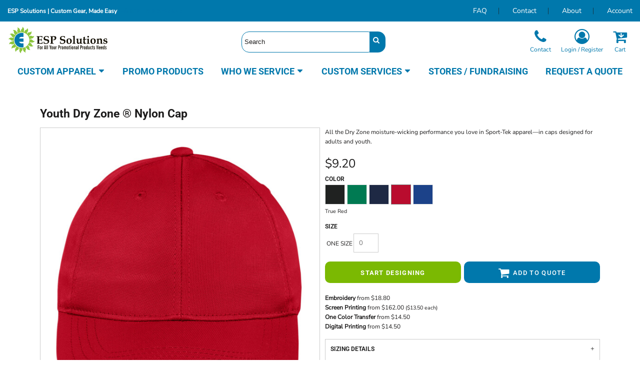

--- FILE ---
content_type: text/html; charset=utf-8
request_url: https://www.espsolutions.com/blank_product/212552378/Youth-Dry-Zone-Nylon-Cap?c=6338198
body_size: 73435
content:
<!DOCTYPE html>
<html class="wf-loading">
  <head>
<link rel="apple-touch-icon" href="https://www.creativecustomizing.com/uploads/2022/06/favicon.png">
<link rel="preload" href="/pprs/images/icons/fonts/decofonts.woff?bbaaa87de5dbe0cdd267cbdf48121fd1" as="font" type="font/woff" crossorigin="anonymous">
<style>
  body {
  	visibility: hidden;
  }
  body.dn-behaviours-bound-critical {
    visibility: visible;
  }
  .dn-alt .dn-late-loading {
    display:none;  
  }
  @font-face {
    font-family: "decofonts";
    src:url("/pprs/images/icons/fonts/decofonts.eot?bbaaa87de5dbe0cdd267cbdf48121fd1#iefix") format("embedded-opentype"),
      url("/pprs/images/icons/fonts/decofonts.woff?bbaaa87de5dbe0cdd267cbdf48121fd1") format("woff"),
      url("/pprs/images/icons/fonts/decofonts.ttf?bbaaa87de5dbe0cdd267cbdf48121fd1") format("truetype");
    font-weight: 400;
    font-style: normal;
  }
</style>

  <style>
  @font-face { font-family: "Special Elite"; font-style: normal; font-weight: 400; src: url("https://fonts.gstatic.com/s/specialelite/v20/XLYgIZbkc4JPUL5CVArUVL0ntnAOSA.woff2") format("woff2"); unicode-range: U+0-FF, U+131, U+152-153, U+2BB-2BC, U+2C6, U+2DA, U+2DC, U+304, U+308, U+329, U+2000-206F, U+20AC, U+2122, U+2191, U+2193, U+2212, U+2215, U+FEFF, U+FFFD; } @font-face { font-family: Roboto; font-style: normal; font-weight: 700; font-stretch: 100%; src: url("https://fonts.gstatic.com/s/roboto/v49/KFO7CnqEu92Fr1ME7kSn66aGLdTylUAMa3yUBA.woff2") format("woff2"); unicode-range: U+0-FF, U+131, U+152-153, U+2BB-2BC, U+2C6, U+2DA, U+2DC, U+304, U+308, U+329, U+2000-206F, U+20AC, U+2122, U+2191, U+2193, U+2212, U+2215, U+FEFF, U+FFFD; } @font-face { font-family: Roboto; font-style: normal; font-weight: 500; font-stretch: 100%; src: url("https://fonts.gstatic.com/s/roboto/v49/KFO7CnqEu92Fr1ME7kSn66aGLdTylUAMa3yUBA.woff2") format("woff2"); unicode-range: U+0-FF, U+131, U+152-153, U+2BB-2BC, U+2C6, U+2DA, U+2DC, U+304, U+308, U+329, U+2000-206F, U+20AC, U+2122, U+2191, U+2193, U+2212, U+2215, U+FEFF, U+FFFD; } @font-face { font-family: Roboto; font-style: normal; font-weight: 400; font-stretch: 100%; src: url("https://fonts.gstatic.com/s/roboto/v49/KFO7CnqEu92Fr1ME7kSn66aGLdTylUAMa3yUBA.woff2") format("woff2"); unicode-range: U+0-FF, U+131, U+152-153, U+2BB-2BC, U+2C6, U+2DA, U+2DC, U+304, U+308, U+329, U+2000-206F, U+20AC, U+2122, U+2191, U+2193, U+2212, U+2215, U+FEFF, U+FFFD; } @font-face { font-family: "Nunito Sans"; font-style: normal; font-weight: 400; font-stretch: 100%; src: url("https://fonts.gstatic.com/s/nunitosans/v19/pe1mMImSLYBIv1o4X1M8ce2xCx3yop4tQpF_MeTm0lfGWVpNn64CL7U8upHZIbMV51Q42ptCp5F5bxqqtQ1yiU4G1ilXs1Ul.woff2") format("woff2"); unicode-range: U+0-FF, U+131, U+152-153, U+2BB-2BC, U+2C6, U+2DA, U+2DC, U+304, U+308, U+329, U+2000-206F, U+20AC, U+2122, U+2191, U+2193, U+2212, U+2215, U+FEFF, U+FFFD; } @font-face { font-family: Montserrat; font-style: normal; font-weight: 500; src: url("https://fonts.gstatic.com/s/montserrat/v31/JTUSjIg1_i6t8kCHKm459Wlhyw.woff2") format("woff2"); unicode-range: U+0-FF, U+131, U+152-153, U+2BB-2BC, U+2C6, U+2DA, U+2DC, U+304, U+308, U+329, U+2000-206F, U+20AC, U+2122, U+2191, U+2193, U+2212, U+2215, U+FEFF, U+FFFD; } @font-face { font-family: Montserrat; font-style: normal; font-weight: 400; src: url("https://fonts.gstatic.com/s/montserrat/v31/JTUSjIg1_i6t8kCHKm459Wlhyw.woff2") format("woff2"); unicode-range: U+0-FF, U+131, U+152-153, U+2BB-2BC, U+2C6, U+2DA, U+2DC, U+304, U+308, U+329, U+2000-206F, U+20AC, U+2122, U+2191, U+2193, U+2212, U+2215, U+FEFF, U+FFFD; } #lightwindow_overlay{display: none; visibility: hidden; position: absolute; top: 0px; left: 0px; width: 100%; height: 100px; z-index: 500;} #lightwindow{display: none; visibility: hidden; position: absolute; z-index: 5000; line-height: 0;} #lightwindow_container{display: none; margin: 0px; padding: 0px; position: absolute; visibility: hidden;} #lightwindow_contents{overflow: hidden; z-index: 0; position: relative; border: 10px solid rgb(255, 255, 255); background-color: rgb(255, 255, 255); font-size: 4em !important;} #lightwindow_navigation{position: absolute; top: 0px; left: 0px; display: none;} #lightwindow_navigation_shim{display: none; left: 0px; position: absolute; top: 0px; width: 100%; height: 100%;} #lightwindow_navigation a, #lightwindow_navigation a:link{outline: none;} #lightwindow_previous, #lightwindow_next{width: 49%; height: 100%; background: transparent; display: block;} #lightwindow_previous{float: left; left: 0px;} #lightwindow_next{float: right; right: 0px;} #lightwindow_previous_title, #lightwindow_next_title{display: none;} #lightwindow_galleries{width: 100%; position: absolute; z-index: 50; display: none; overflow: hidden; margin: 0px 0px 0px 10px; bottom: 0px; left: 0px;} #lightwindow_galleries_tab_container{width: 100%; height: 0px; overflow: hidden;} a#lightwindow_galleries_tab, a:link#lightwindow_galleries_tab{display: block; height: 20px; width: 77px; float: right; line-height: 22px; text-decoration: none; font-weight: bold; cursor: pointer; font-size: 11px; color: rgb(255, 255, 190); background: url("/images/black-70.png") 0px 0px repeat transparent;} #lightwindow_galleries_tab_span{display: block; height: 20px; width: 63px; padding: 0px 7px;} #lightwindow_galleries_tab .up{background: url("/images/arrow-up.gif") 60px 5px no-repeat transparent;} #lightwindow_galleries_list{background: url("/images/black-70.png") 0px 0px repeat transparent; overflow: hidden; height: 0px;} #lightwindow_data_slide{position: relative;} #lightwindow_data_slide_inner{background-color: rgb(255, 255, 255); padding: 0px 10px 10px;} #lightwindow_data_caption{padding: 10px 0px 0px; color: rgb(102, 102, 102); line-height: 25px; background-color: rgb(255, 255, 255); clear: both;} #lightwindow_data_details{background-color: rgb(240, 240, 240); padding: 0px 10px; height: 20px;} #lightwindow_data_author_container{width: 40%; text-align: right; color: rgb(102, 102, 102); font-style: italic; font-size: 10px; line-height: 20px; float: right; overflow: hidden;} #lightwindow_data_gallery_container{font-size: 10px; width: 40%; text-align: left; color: rgb(102, 102, 102); line-height: 20px; float: left; overflow: hidden;} #lightwindow_title_bar{height: 25px; overflow: hidden;} #lightwindow_title_bar_title{color: rgb(255, 255, 190); font-size: 14px; line-height: 25px; text-align: left; float: left;} a#lightwindow_title_bar_close_link{float: right; text-align: right; cursor: pointer; color: rgb(255, 255, 190); line-height: 25px; padding: 0px; margin: 0px;} *, ::before{box-sizing: inherit;} .dn-dncp-popup-container div, .dn-dncp-popup-container h3{color: rgb(255, 255, 255);} .dncp-sp-query{appearance: none; background-color: rgba(255, 255, 255, 0.5); border-radius: 3px; border-style: none; box-sizing: border-box; font-size: 14px; height: 30px; padding-left: 10px; position: relative; color: rgb(255, 255, 255); width: 80%; margin-bottom: 0px;} .dncp-sp-results{background-color: white; border-style: solid; border-color: rgb(187, 187, 187); border-image: initial; border-width: 1px 1px 0px; display: none; list-style: none; margin: 0px; max-height: 300px; overflow-y: scroll; padding: 0px; position: absolute; width: 90%; z-index: 1;} .dncp-ciu{background-color: rgb(45, 50, 58); position: relative; width: 100%; height: 40px; padding: 5px 12px; white-space: nowrap;} .dncp-ciu h3{display: inline-block; font-size: 15px; height: 30px; line-height: 30px; margin: 0px 2px 0px 0px; vertical-align: middle; font-weight: normal;} .dncp-ciu-colors{display: inline-block; vertical-align: middle; height: 30px; margin: 0px;} .dncp-palettes-tabs{background-color: rgb(53, 60, 71); display: flex; position: relative; height: 50px; padding: 0px 4px;} h3.dncp-pp-name{color: rgb(255, 255, 255); border-bottom: 1px solid rgb(85, 85, 85); cursor: pointer; font-size: 16px; line-height: 1.5; font-weight: normal; height: 46px; overflow: hidden; margin: 0px 4px; padding: 12px 0px; pointer-events: all; text-align: center; text-overflow: ellipsis; top: 0px; white-space: nowrap; flex-basis: 0px; flex-grow: 1;} .dncp-pp-name.dncp-active{border-bottom: 3px solid rgb(25, 147, 255); font-weight: bold;} .dncp-pp-colors{background-color: rgb(59, 66, 77); display: none; line-height: 1; padding: 7px; width: 100%; margin: 0px;} .dncp-pp-colors.dncp-active{display: block;} h3.dncp-csp-name{} .dncp-csp{background-color: rgb(59, 66, 77); display: none; padding: 8px; width: 100%;} .dncp-csp-sv{display: block; width: 100%; padding-top: 50%; position: relative;} .dncp-csp-hue{margin-top: 10px; margin-bottom: 10px; position: relative; width: 100%; height: 20px; cursor: pointer;} .dncp-csp-sv-bg{cursor: pointer;} .dncp-csp-hue::before{background: linear-gradient(to right, red 0%, rgb(255, 255, 0) 17%, lime 33%, cyan 50%, blue 66%, rgb(255, 0, 255) 83%, red 100%); content: ""; display: block; height: 100%; width: 100%;} .dncp-csp-hue-pointer{pointer-events: none; position: absolute; top: 0px;} .dncp-csp-hue-pointer{margin-left: -3px; width: 6px; border: 1px solid rgb(238, 238, 238); height: 100%; background-color: rgba(0, 0, 0, 0);} .dncp-csp-values{display: block; position: relative;} .dncp-csp-type-container{display: inline-block; vertical-align: top; width: 110px; position: relative; z-index: 2;} .dncp-csp-values-container{display: inline-block; vertical-align: top; width: 100%; margin-left: -110px; padding-left: 110px; position: relative; z-index: 1;} .dncp-csp-type{height: 40px; margin-bottom: 0px; padding: 0px; width: 100px; font-size: 20px; color: rgb(0, 0, 0);} .dncp-csp-value-container{display: none; padding: 2px;} .dncp-rgb .dncp-csp-value-container.dncp-csp-value-rgb{display: block;} .dncp-csp-value-label{margin-bottom: 0px; display: inline-block; width: 20px; line-height: 30px; font-size: 16px; vertical-align: middle; color: rgb(255, 255, 255);} .dncp-csp-value{display: inline-block; vertical-align: middle; height: 40px; font-size: 20px; margin-bottom: 0px; padding: 0px 8px; width: 60px; color: rgb(0, 0, 0);} .dncp-ra{background-color: rgb(45, 50, 58); border-top: 1px solid rgb(0, 0, 0); position: relative; width: 100%; height: 60px; padding: 8px;} .dncp-ra-final{background-image: url("/images/trans-display-small-hic.gif"); border: 1px solid rgb(153, 153, 153); border-radius: 2px; display: inline-block; position: relative; height: 35px; width: 50px;} .dncp-ra-final-solid{position: absolute; top: 0px; left: 0px; height: 100%; width: 50%;} .dncp-ra-final-alpha{position: absolute; top: 0px; right: 0px; height: 100%; width: 50%;} .dncp-ra-name{display: inline-block; height: 24px; position: relative; font-size: 12px; line-height: 35px; padding: 0px 6px; vertical-align: top;} .dncp-ra .dncp-footer-buttons{position: absolute; right: 8px; top: 6px;} .dncp-ra .dncp-btn{display: inline-block; height: 40px; padding: 0px 20px; vertical-align: middle; appearance: none;} .dncp-ra .dncp-mask-option{display: inline-block; height: 21px; width: 26px; background-image: url("/javascripts/dn-color-picker/mask.png"); background-position: center center; background-repeat: no-repeat; vertical-align: middle; cursor: pointer;} .dncp-ra .dncp-eye-dropper{display: inline-block; height: 21px; width: 26px; background-image: url("/javascripts/dn-color-picker/eyedropper.png"); background-position: center center; background-repeat: no-repeat; vertical-align: middle; cursor: pointer;} .dncp-ra-alpha-controls{display: inline-block; height: 24px; font-size: 12px; line-height: 24px; padding: 0px 6px; vertical-align: top;} .dncp-ra-alpha-label{display: inline-flex; height: 24px; padding: 0px 6px; align-items: center;} input[type="range"].dncp-ra-alpha{background: none; display: inline-block; height: 24px; padding: 0px 6px; vertical-align: top; width: 100px;} .dncp-color-swatch{display: inline-block; width: 30px; height: 30px;} .dncp-color-swatch a{border: 1px solid rgb(162, 162, 162); display: inline-block; width: 100%; height: 100%;} .dncp-popup-container{display: none;} .dncp-popup-container .dncp-popup .dncp-header-bar{padding: 7px 7px 0px;} .dncp-popup-container .dncp-popup .dncp-popup-header{height: 130px; background-color: rgb(45, 50, 58); color: rgb(255, 255, 255); width: 100%; z-index: 1; position: relative;} .dncp-popup-container .dncp-popup .dncp-popup-header-close{position: absolute; top: 0px; right: 0px; color: rgb(255, 255, 255); opacity: 0.5; cursor: pointer; padding: 8px 12px 6px; font-size: 1.5em; font-weight: 900;} .dncp-popup-container .dncp-popup .dncp-popup-header-close::after{content: "×";} .dncp-popup-content-container{height: 100%; position: relative; z-index: 0;} .dncp-popup.dncp-with-header .dncp-popup-content-container{margin-top: -130px; padding-top: 130px;} .dncp-popup.dncp-with-footer .dncp-popup-content-container{margin-bottom: -60px; padding-bottom: 60px;} .dncp-popup-content-container .dncp-popup-content-scroll{overflow: hidden auto; height: 100%; background-color: rgb(63, 70, 82);} .dncp-popup-footer{height: 60px;} @media only screen and (min-width: 800px) {.dncp-popup-content-container .dncp-popup-content-scroll{height: 170px;} .dncp-popup-content{min-height: 170px;} .dncp-popup-container .dncp-popup .dncp-popup-header{height: 97px;} .dncp-popup-footer{height: 40px;} .dncp-popup.dncp-with-header .dncp-popup-content-container{margin-top: -97px; padding-top: 97px;} .dncp-popup.dncp-with-footer .dncp-popup-content-container{margin-bottom: -40px; padding-bottom: 40px;} .dncp-ciu{height: 30px; padding: 0px 12px;} .dncp-ciu h3{font-size: 11px;} .dncp-ciu-colors{height: 20px;} .dncp-color-swatch{width: 20px; height: 20px;} .dncp-palettes-tabs{height: 30px;} h3.dncp-pp-name{font-size: 11px; height: 30px; padding: 9px 0px;} .dncp-csp{padding: 7px;} .dncp-csp-sv{width: 150px; height: 150px; padding-top: 0px; display: inline-block; vertical-align: top;} .dncp-csp-hue-container{display: inline-block; width: 100%; margin-left: -150px; padding-left: 160px; vertical-align: top;} .dncp-csp-hue{margin-top: 0px; margin-bottom: 5px; height: 15px;} .dncp-csp-values{display: inline-block; width: 100%; margin-left: 0px; padding-left: 0px; vertical-align: top;} .dncp-csp-type{font-size: 11px; height: 20px;} .dncp-csp-value-container{padding: 1px;} .dncp-csp-value-label{line-height: 20px; font-size: 11px;} .dncp-csp-value{height: 20px; font-size: 11px;} .dncp-ra{height: 40px;} .dncp-ra-final{height: 22px; width: 100px;} .dncp-ra-name{line-height: 22px;} .dncp-ra .dncp-btn{height: 25px; padding: 0px 10px;}} html, body, div, span, iframe, h1, h2, h3, h4, p, a, img, strong, b, i, ul, li, form, label, table, tbody, tfoot, thead, tr, th, td, footer, header, nav, section{margin: 0px; padding: 0px; border: 0px; font: inherit; vertical-align: baseline; text-decoration: none;}  footer, header, nav, section{display: block;} body{line-height: 1;}  ul{list-style: none;} table{border-collapse: collapse; border-spacing: 0px;} *{margin: 0px;} h1, h2, h3, h4, span, label, a, input, p, th, td, select{letter-spacing: normal; word-spacing: normal;} input[type="button"]{cursor: pointer;} html{box-sizing: border-box;} *, ::before{box-sizing: inherit;} @media only screen and (min-width: 0px) {.dn-mobile-span6{width: 50%; display: inline-block; vertical-align: top; letter-spacing: normal; word-spacing: normal;} .dn-mobile-span12{width: 100%; display: inline-block; vertical-align: top; letter-spacing: normal; word-spacing: normal;}} @media only screen and (min-width: 768px) {.dn-small-span3{width: 25%; display: inline-block; vertical-align: top; letter-spacing: normal; word-spacing: normal;} .dn-small-span4{width: 33.3333%; display: inline-block; vertical-align: top; letter-spacing: normal; word-spacing: normal;} .dn-small-span6{width: 50%; display: inline-block; vertical-align: top; letter-spacing: normal; word-spacing: normal;} .dn-small-span12{width: 100%; display: inline-block; vertical-align: top; letter-spacing: normal; word-spacing: normal;}} @media only screen and (min-width: 992px) {.dn-medium-span3{width: 25%; display: inline-block; vertical-align: top; letter-spacing: normal; word-spacing: normal;} .dn-medium-span4{width: 33.3333%; display: inline-block; vertical-align: top; letter-spacing: normal; word-spacing: normal;} .dn-medium-span6{width: 50%; display: inline-block; vertical-align: top; letter-spacing: normal; word-spacing: normal;} .dn-medium-span12{width: 100%; display: inline-block; vertical-align: top; letter-spacing: normal; word-spacing: normal;}} @media only screen and (min-width: 1210px) {.dn-large-span3{width: 25%; display: inline-block; vertical-align: top; letter-spacing: normal; word-spacing: normal;} .dn-large-span4{width: 33.3333%; display: inline-block; vertical-align: top; letter-spacing: normal; word-spacing: normal;} .dn-large-span6{width: 50%; display: inline-block; vertical-align: top; letter-spacing: normal; word-spacing: normal;} .dn-large-span12{width: 100%; display: inline-block; vertical-align: top; letter-spacing: normal; word-spacing: normal;}} .dn-page-columns-container, p, body{color: rgb(28, 27, 27); font-family: "Nunito Sans", helvetica, sans-serif; font-size: 12px; font-style: normal; font-variant: normal; font-weight: 400; line-height: 1.65em; font-stretch: normal; text-decoration: none; text-transform: none; letter-spacing: normal; word-spacing: normal;} a{color: rgb(28, 27, 27); font-family: "Nunito Sans", helvetica, sans-serif; font-size: 12px; font-style: normal; font-variant: normal; font-weight: 400; line-height: 1.65em; font-stretch: normal; text-decoration: none; text-transform: none; letter-spacing: normal; word-spacing: normal; transition: ease-in-out;} a.dn-overridden-hover-on{} h1.dn-styled{color: rgb(28, 27, 27); font-family: Roboto, Helvetica, Arial, sans-serif; font-style: normal; font-variant: normal; font-weight: 700; font-stretch: normal; text-decoration: none; text-transform: none; letter-spacing: 0.05em; word-spacing: normal;} h1.dn-sized{font-size: 23px; line-height: 1.5em;} h2.dn-styled, .dn-widget-heading h2{color: rgb(28, 27, 27); font-family: Roboto, Helvetica, Arial, sans-serif; font-style: normal; font-variant: small-caps; font-weight: 500; font-stretch: normal; text-decoration: none; text-transform: uppercase; letter-spacing: 0.1em; word-spacing: normal; text-align: inherit;} h2.dn-sized, .dn-widget-heading h2{font-size: 20px; line-height: 2em;} h3.dn-styled{color: rgb(28, 27, 27); font-family: Roboto, Helvetica, Arial, sans-serif; font-style: normal; font-variant: normal; font-weight: 400; font-stretch: normal; text-decoration: none; text-transform: uppercase; letter-spacing: normal; word-spacing: normal; text-align: inherit;} h4.dn-styled, .dn-widget-heading h4{color: rgb(37, 37, 37); font-family: Roboto, Helvetica, Arial, sans-serif; font-style: normal; font-variant: normal; font-weight: 700; font-stretch: normal; text-decoration: none; text-transform: uppercase; letter-spacing: normal; word-spacing: normal;} h4.dn-sized, .dn-widget-heading h4{font-size: 12px; line-height: 1em;} nav .dn-nav-item .dn-currency-selector, nav .dn-nav-item a span, nav .dn-nav-item a, nav .dn-nav-item, body.dn-inline-header nav.dn-nav-main span, body.dn-inline-header nav.dn-nav-main a span, body.dn-inline-header nav.dn-nav-main a, body.dn-inline-header nav.dn-nav-main{color: rgb(0, 120, 172); font-family: Roboto; font-size: 18px; font-style: normal; font-variant: normal; font-weight: 700; line-height: 2em; font-stretch: normal; text-decoration: none; text-transform: uppercase; letter-spacing: normal; word-spacing: normal; transition: ease-in-out;}  .dn-small-header div a, .dn-small-header div{color: rgb(28, 27, 27); font-family: Roboto, sans-serif; font-style: normal; font-variant: normal; font-weight: 400; font-stretch: normal; text-decoration: none; text-transform: none; letter-spacing: normal; word-spacing: normal;} body{background-color: white; width: 100%; overflow-x: hidden;} strong{font-weight: bold;} h1, h2, h3, h4{margin-top: 0px; margin-bottom: 10px;}  p{margin-bottom: 10px;} .dn-btn{max-width: 100%; text-align: center; cursor: pointer; display: inline-block; padding-left: 5px; padding-right: 5px; position: relative; white-space: nowrap; overflow: hidden; height: 40px; line-height: normal;} .dn-btn .dn-btn-icon{line-height: normal; display: inline-block; vertical-align: middle;} .dn-btn .dn-btn-icon::before{speak: none; line-height: normal; letter-spacing: normal; word-spacing: normal; vertical-align: middle; -webkit-font-smoothing: antialiased; font-style: normal !important; font-weight: normal !important; font-variant: normal !important; text-transform: none !important;} .dn-btn .dn-btn-label{display: inline-block; vertical-align: middle; max-width: 104%; overflow: hidden; line-height: normal; text-overflow: ellipsis; white-space: nowrap;} .dn-btn .dn-btn-label span{overflow: hidden; text-overflow: ellipsis; letter-spacing: normal; word-spacing: normal;} .dn-btn .dn-btn-valign{width: 0px; height: 100%; vertical-align: middle; display: inline-block;} .dn-btn.dn-btn-std.dn-styled, .dn-btn.dn-btn-ok.dn-styled{background-color: rgb(0, 120, 172); border: 2px solid rgb(0, 120, 172); border-radius: 10px; color: white; font-family: Roboto; font-style: normal; font-variant: normal; font-weight: 500; font-stretch: normal; text-transform: uppercase; text-align: center; transition: ease-in-out; box-shadow: none;} .dn-btn.dn-btn-std.dn-styled .dn-btn-label > span, .dn-btn.dn-btn-ok.dn-styled .dn-btn-label > span{text-decoration: none; letter-spacing: 0.09em; word-spacing: normal; color: white; white-space: nowrap;} .dn-btn.dn-btn-std.dn-styled .dn-btn-icon, .dn-btn.dn-btn-ok.dn-styled .dn-btn-icon{display: none;} .dn-btn.dn-btn-std.dn-styled .dn-btn-label, .dn-btn.dn-btn-ok.dn-styled .dn-btn-label{margin-left: 0px; padding-left: 0px;} .dn-btn.dn-btn-std.dn-styled .dn-btn-label span, .dn-btn.dn-btn-ok.dn-styled .dn-btn-label span{margin-left: 0px;} .dn-btn.dn-btn-std.dn-styled:not(.dn-overridden-hover-off), .dn-btn.dn-btn-ok.dn-styled:not(.dn-overridden-hover-off){} .dn-btn.dn-btn-std.dn-sized{font-size: 13px; line-height: 3em; height: auto;} .dn-btn.dn-btn-major.dn-styled{background-color: rgb(123, 185, 2); border: 2px solid rgb(123, 185, 2); border-radius: 10px; color: white; font-family: Roboto; font-style: normal; font-variant: normal; font-weight: 700; font-stretch: normal; text-transform: uppercase; text-align: center; transition: ease-in-out; box-shadow: none;} .dn-btn.dn-btn-major.dn-styled .dn-btn-label > span{text-decoration: none; letter-spacing: 0.1em; word-spacing: normal; color: white; white-space: nowrap;} .dn-btn.dn-btn-major.dn-styled .dn-btn-icon{display: none;} .dn-btn.dn-btn-major.dn-styled .dn-btn-label{margin-left: 0px; padding-left: 0px;} .dn-btn.dn-btn-major.dn-styled .dn-btn-label span{margin-left: 0px;} .dn-btn.dn-btn-major.dn-styled:not(.dn-overridden-hover-off){} .dn-btn.dn-btn-major.dn-sized{font-size: 13px; line-height: 3em; height: auto;} .dn-btn.dn-btn-cart.dn-styled{background-color: rgb(0, 120, 172); border: 2px solid rgb(0, 120, 172); border-radius: 10px; color: white; font-family: Roboto; font-style: normal; font-variant: normal; font-weight: 500; font-stretch: normal; text-transform: uppercase; text-align: center; transition: ease-in-out; box-shadow: none;} .dn-btn.dn-btn-cart.dn-styled .dn-btn-label > span{text-decoration: none; letter-spacing: 0.1em; word-spacing: normal; color: white; white-space: nowrap;} .dn-btn.dn-btn-cart.dn-styled .dn-btn-icon{width: 1.8em; display: inline-block;} .dn-btn.dn-btn-cart.dn-styled .dn-btn-icon::before{font-family: decofonts; font-size: 1.8em; content: "l"; color: white;} .dn-btn.dn-btn-cart.dn-styled .dn-btn-label{margin-left: -1.8em; padding-left: 1.8em;} .dn-btn.dn-btn-cart.dn-styled .dn-btn-label span{margin-left: 0.5em;} .dn-btn.dn-btn-cart.dn-styled:not(.dn-overridden-hover-off){} .dn-btn.dn-btn-cart.dn-sized{font-size: 13px; line-height: 3em; height: auto;}  div.dn-content > div > .dn-page-section.dn-limit-background-width > div.dn-background-container div.dn-background-image-container, footer > .dn-page-section.dn-limit-background-width > div.dn-background-container div.dn-background-image-container, div.dn-content > div > .dn-page-section.dn-limit-content-width > div > div.dn-page-section-content, footer > .dn-page-section.dn-limit-content-width > div > div.dn-page-section-content{margin-left: auto; margin-right: auto; max-width: 1200px;} .dn-page-section-margin{position: relative; z-index: 1;} @media only screen and (min-width: 0px) {.dn-page-margin-medium .dn-page-section.dn-use-page-margin > .dn-page-section-margin{margin-left: 3px; margin-right: 3px;}} @media only screen and (min-width: 768px) {.dn-page-margin-medium .dn-page-section.dn-use-page-margin > .dn-page-section-margin{margin-left: 6px; margin-right: 6px;}} @media only screen and (min-width: 992px) {.dn-page-margin-medium .dn-page-section.dn-use-page-margin > .dn-page-section-margin{margin-left: 6px; margin-right: 6px;}} @media only screen and (min-width: 1210px) {.dn-page-margin-medium .dn-page-section.dn-use-page-margin > .dn-page-section-margin{margin-left: 12px; margin-right: 12px;}} .dn-price-container{display: inline-block;} span.dn-unit-price{font-size: 0.9em;} .dn-progress-bar-container{width: 100%; border: 1px solid rgb(204, 204, 204); height: 30px; background-color: rgb(242, 242, 242);} .dn-progress-bar-container .dn-progress-bar{height: 28px; background-color: rgb(204, 204, 204);} .dn-text-value{letter-spacing: normal; word-spacing: normal;} .dn-text-value-centered{letter-spacing: normal; word-spacing: normal; text-align: center;} #log{position: fixed; top: 40px; left: 40px; color: rgb(51, 51, 51); background-color: white; z-index: 99999;} input.dn-styled, select.dn-styled, textarea.dn-styled{box-shadow: none; background: rgba(239, 239, 239, 0); border: 1px solid rgb(204, 204, 204); border-radius: 0px; color: rgb(113, 113, 113); font-family: "Nunito Sans"; font-style: normal; font-variant: normal; font-weight: 400; font-stretch: normal; text-decoration: none; text-transform: none; letter-spacing: normal; position: relative; transition: ease-in-out; padding: 10px; max-width: 100%;} input.dn-styled:not(.dn-overridden-focus-off), select.dn-styled:not(.dn-overridden-focus-off), textarea.dn-styled:not(.dn-overridden-focus-off){} input.dn-sized{font-size: 13px; line-height: 1.25em;} input.dn-sized{min-height: 1.75em; height: auto;} textarea.dn-styled{min-width: 100%;} .dn-popup-container{display: none; position: fixed; inset: 0px; width: 100vw; height: 100dvh; z-index: 900;} .dn-popup-container .dn-popup-background{z-index: 999; height: 100%; width: 100%; position: fixed; top: 0px; left: 0px; background-color: white; opacity: 0.75; content: "";} .dn-popup-container .dn-popup{opacity: 1; z-index: 1000; position: absolute; transform: none; background-color: white; width: 100%; height: 100%; top: 0px; left: 0px; max-width: 100%; max-height: 100%; overflow: hidden;} @media only screen and (min-width: 768px) {.dn-popup-container .dn-popup{border: 1px solid rgb(204, 204, 204); width: auto; height: auto; top: auto; left: auto; position: relative;}} .dn-popup-container .dn-popup > h3{border-bottom: 1px solid rgb(204, 204, 204); background-color: rgb(250, 250, 250); padding: 3px 8px; margin: 0px; font-size: 13px; line-height: 32px;} .dn-popup-container .dn-popup .dn-popup-content-container{max-height: calc(-91px + 100dvh); overflow: hidden auto; margin-top: 0px; padding-top: 0px; margin-bottom: 0px; padding-bottom: 0px; position: relative;} .dn-popup-container .dn-popup .dn-popup-content-container .dn-popup-content{position: relative; height: 100%;} .dn-popup-container .dn-popup .dn-popup-content-container .dn-popup-content-scroll{padding: 10px; max-height: 100%; overflow: hidden auto;} .dn-popup-container .dn-popup.dn-popup-no-header .dn-popup-content-container{margin-top: 0px; padding-top: 0px;} .dn-popup-container .dn-popup .dn-popup-footer{letter-spacing: -0.31em; position: relative; background-color: rgb(250, 250, 250); border-top: 1px solid rgb(204, 204, 204); z-index: 2; height: 52px; padding: 5px 1% 0px 0px; width: 100%; text-align: right;} .dn-popup-container .dn-popup .dn-popup-footer .dn-btn{width: 99%; display: inline-block;} .dn-popup-container .dn-popup .dn-popup-footer .dn-btn-cancel{width: auto; background: none; text-decoration: underline; text-transform: none; color: rgb(28, 27, 27); min-width: 100px;} .dn-popup-container .dn-popup .dn-popup-footer .dn-btn-other-action{width: auto; background: none; text-decoration: underline; text-transform: none; color: rgb(28, 27, 27); min-width: 100px; text-align: left; float: left;} @media only screen and (min-width: 768px) {.dn-popup-container .dn-popup .dn-popup-footer{position: static; padding: 5px 0% 0px 0px;} .dn-popup-container .dn-popup .dn-popup-footer .dn-btn{width: auto; min-width: 100px; padding-left: 5px; padding-right: 5px; margin-right: 5px;}} .dn-popup-container .dn-popup .dn-popup-footer.dn-2-button .dn-btn{width: 49%; margin: 0px 0% 0px 1%;} @media only screen and (min-width: 768px) {.dn-popup-container .dn-popup .dn-popup-footer.dn-2-button .dn-btn{min-width: 100px; width: auto; margin: 0px 5px 0px 0px;}} .dn-popup-container .dn-popup .dn-popup-footer.dn-3-button .dn-btn{width: 31%; margin: 0px 1%; font-size: 0.8em;} @media only screen and (min-width: 768px) {.dn-popup-container .dn-popup .dn-popup-footer.dn-3-button .dn-btn{min-width: 100px; width: auto; margin: 0px 5px 0px 0px; padding-left: 10px; padding-right: 10px; font-size: 1em;}} .dn-popup-container .dn-popup.dn-no-fullscreen{width: auto; height: auto; padding-bottom: 5px;} .dn-popup-container .dn-popup.dn-no-fullscreen .dn-popup-content{padding: 10px;} .dn-popup-container .dn-popup.dn-no-fullscreen .dn-popup-footer{bottom: 0px;} .dn-popup-container .dn-popup.dn-popup-with-message .dn-popup-content{padding: 30px 60px;} .dn-inline-popup{display: none; position: absolute; max-height: 100%; top: 0px; overflow: auto; background-color: rgb(255, 255, 255);} ul.dn-form{letter-spacing: -0.31em;} ul.dn-form > li{margin-bottom: 1em;} ul.dn-form > li > label{display: inline-block; width: 120px; vertical-align: top; text-align: right; padding-top: 10px;} ul.dn-form > li > div{vertical-align: top; display: inline-block; width: 100%; margin-left: -120px; padding-left: 125px;}  ul.dn-form > li > div select{width: 100%;} ul.dn-form > li > div ul.dn-radio-buttons{margin-top: 10px;} ul.dn-form > li > div ul.dn-radio-buttons li label{cursor: pointer; width: auto; text-align: left; padding-left: 5px;} ul.dn-form > li > div ul.dn-radio-buttons.dn-inline li{display: inline-block; margin-right: 5px;} .dn-form.dn-split-50-50 li label{width: 50%;} .dn-form.dn-split-50-50 li > div{margin-left: -50%; padding-left: 51%;} .dn-tabs-container{text-align: left;} .dn-tabs-container .dn-tabs{margin-left: 0px;} .dn-tabs-container .dn-tabs li{display: inline-block; border: 1px solid rgb(204, 204, 204); border-radius: 0px; padding: 10px; margin-bottom: -1px; cursor: pointer; background-color: rgb(250, 250, 250); color: rgb(28, 27, 27); font-family: Roboto; font-size: 12px; font-style: normal; font-variant: normal; font-weight: 400; line-height: 1.65em; text-decoration: none; text-transform: none; letter-spacing: normal; word-spacing: normal; font-stretch: normal; width: 100%;} .dn-tabs-container .dn-tabs-panels{border-radius: 0px; padding: 20px; border: 1px solid rgb(204, 204, 204);} .dn-tabs-container .dn-tabs-panels .dn-tabs-panel{display: none;} .dn-tabs-container .dn-tabs-panels .dn-tabs-panel.dn-alt{display: block;} @media only screen and (min-width: 768px) {.dn-tabs-container .dn-tabs li{width: auto; margin-left: 5px;}} .dn-collapse-container{border: 1px solid rgb(204, 204, 204); border-radius: 0px;} .dn-collapse-container .dn-collapse-header{border-top: 1px solid rgb(204, 204, 204); padding: 10px; margin-bottom: 0px;} .dn-collapse-container .dn-collapse-header:first-child{border-top: none;} .dn-collapse-container .dn-collapse-header h4{display: inline-block; margin-bottom: 0px; line-height: 1.25em;} .dn-collapse-container .dn-collapse-header::after{content: "+"; font-size: 13px; color: rgb(37, 37, 37); float: right; margin-left: 5px; vertical-align: middle; line-height: 1.25em; cursor: pointer;} .dn-collapse-container .dn-collapse-panel{display: none;} .dn-collapse-container .dn-collapse-panel:last-child{border-radius: 0px;} .dn-alert{border: 1px solid rgb(255, 255, 255); border-radius: 3px; padding: 3px; margin: 2px 2px 4px; letter-spacing: normal; word-spacing: normal;} .dn-alert.dn-error{color: rgb(153, 52, 52); background-color: rgb(244, 178, 178); border-color: rgb(153, 52, 52);} .dn-alert.dn-warning{color: rgb(169, 86, 35); background-color: rgb(255, 211, 184); border-color: rgb(169, 86, 35);} .dn-dynamic-alert{visibility: hidden; text-align: center; font-size: 1.2em; opacity: 0; width: 80%; margin-left: auto; margin-right: auto; transition: visibility 0.5s, color 0.5s, background-color 0.5s, border-color 0.5s, opacity 0.5s linear; overflow: hidden;}  [class*=" dn-icon-"]::before{speak: none; line-height: 1; letter-spacing: normal; word-spacing: normal; -webkit-font-smoothing: antialiased; font-family: decofonts !important; font-style: normal !important; font-weight: normal !important; font-variant: normal !important; text-transform: none !important;} .dn-icon-image::before{content: "y";} .dn-icon-x::before{content: "m";} .dn-icon-rotate::before{content: "H";} .dn-icon-text::before{content: "F";} .dn-background-container{position: absolute; left: 0px; top: 0px; height: 100%; width: 100%; z-index: 0;} .dn-background-image-container{height: 100%; width: 100%; overflow: hidden;} input.dncp-btn.dncp-btn-primary{background-color: rgb(25, 147, 255); border: 1px solid rgb(25, 147, 255); color: rgb(255, 255, 255);} input.dncp-btn.dncp-btn-remove{background-color: rgb(0, 0, 0); border: 1px solid rgb(0, 0, 0); color: rgb(255, 255, 255);} div.dn-product-display{letter-spacing: -0.31em; position: relative;} div.dn-product-display .dn-product-heading-container{position: relative; width: 100%; margin-left: 0px; padding-left: 0px;} div.dn-product-display .dn-product-heading-container h1{vertical-align: bottom;} div.dn-product-display .dn-product-heading-container.dn-product-brand-none .dn-product-brand{display: none;} div.dn-product-display .dn-product-heading-container.dn-product-code-none .dn-product-code{display: none;} div.dn-product-display div.dn-product-main-image-panel{display: inline-block; width: 100%; max-width: 600px; vertical-align: top; letter-spacing: normal; word-spacing: normal;} div.dn-product-display div.dn-product-main-image-panel div.dn-product-main-image-container{position: relative; overflow: hidden;} div.dn-product-display div.dn-product-main-image-panel div.dn-product-main-image-container div.dn-product-main-image-padding{width: 100%; padding-bottom: 100%;} div.dn-product-display div.dn-product-main-image-panel div.dn-product-main-image-container div.dn-product-view-container{position: absolute; width: 100%; height: 100%;} div.dn-product-display div.dn-product-main-image-panel div.dn-product-main-image-container div.dn-product-view-container img{width: 100%;} div.dn-product-display div.dn-product-main-image-panel div.dn-product-main-image-container div.dn-product-view-container img.dn-product-main-image{border: 1px solid rgb(204, 204, 204);} div.dn-product-display div.dn-product-main-image-panel div.dn-product-views-container{width: 100%;} div.dn-product-display div.dn-product-main-image-panel div.dn-product-views-container ul li.dn-alt{border: 1px solid gray;} div.dn-product-display div.dn-product-main-image-panel div.dn-product-views-container ul li{text-align: center; cursor: pointer; border: 1px solid rgb(204, 204, 204); margin-right: 10px; margin-bottom: 10px;} div.dn-product-display div.dn-product-main-image-panel div.dn-product-views-container ul li span, div.dn-product-display div.dn-product-main-image-panel div.dn-product-views-container ul li b{display: none;} div.dn-product-display div.dn-product-main-image-panel div.dn-product-views-container ul li img{width: 100%;} div.dn-product-display div.dn-product-main-image-panel div.dn-product-views-container ul li label{overflow: hidden; text-overflow: ellipsis;} div.dn-product-display div.dn-product-main-image-panel div > div:not(:first-child) ul li{margin-right: 10px; margin-bottom: 0px; margin-top: 10px;} div.dn-product-display div.dn-product-details-panel{display: inline-block; width: 100%; vertical-align: top; letter-spacing: normal; word-spacing: normal; margin-top: 15px;} div.dn-product-display div.dn-product-details-panel > div:not(:first-child){margin-top: 15px;} div.dn-product-display div.dn-product-details-panel > div:not(:first-child) h4{margin-bottom: 5px;} div.dn-product-display div.dn-product-details-panel .dn-product-decoration-prices{margin-top: 5px;} div.dn-product-display div.dn-product-details-panel .dn-product-extra-details-container{margin-top: 0px;} div.dn-product-display div.dn-product-details-panel .dn-product-extra-details-container > div{margin-top: 15px;} div.dn-product-display div.dn-product-details-panel .dn-product-color-container .dn-color-panel .dn-color-panel-cell{height: 40px; width: 40px; overflow: hidden; cursor: pointer;} @media only screen and (min-width: 768px) {div.dn-product-display div.dn-product-details-panel .dn-product-color-container .dn-color-panel .dn-color-panel-cell{height: 35px; width: 35px; overflow: hidden; cursor: pointer;} div.dn-product-display div.dn-product-details-panel .dn-product-color-container .dn-color-panel.dn-colors-few .dn-color-panel-cell{height: 40px; width: 40px;}} div.dn-product-display div.dn-product-details-panel .dn-product-color-selected-label{margin-top: 0px; padding-left: 0px; font-size: 0.9em; letter-spacing: normal; word-spacing: normal;} div.dn-product-display div.dn-product-details-panel .dn-product-price-container{display: inline-block; margin-right: 8px; vertical-align: top;} div.dn-product-display div.dn-product-details-panel .dn-product-price-container h4{margin-bottom: 15px; display: none;} div.dn-product-display div.dn-product-details-panel .dn-product-price-container .dn-price{font-size: 2em;} div.dn-product-display div.dn-product-details-panel .dn-product-add-to-cart-container{margin-top: 15px;} div.dn-product-display div.dn-product-details-panel .dn-product-add-to-cart-container .dn-product-add-button-container{display: inline-block;} div.dn-product-display div.dn-product-details-panel .dn-product-add-to-cart-container .dn-btn{width: 100%;} div.dn-product-display div.dn-product-details-panel .dn-product-add-to-cart-container.dn-showing-add-to-cart.dn-showing-decorate-now .dn-product-decorate-now-container{display: inline-block; width: 50%; padding-right: 3px;} div.dn-product-display div.dn-product-details-panel .dn-product-add-to-cart-container.dn-showing-add-to-cart.dn-showing-decorate-now .dn-product-add-button-container{display: inline-block; width: 50%; padding-left: 3px;} div.dn-product-display div.dn-product-details-panel .dn-product-decorate-now-container .dn-product-decorate-now-button{width: 100%;} div.dn-product-display div.dn-product-details-panel .dn-product-other-product-opts{margin-top: 10px;} div.dn-product-display div.dn-product-details-panel .dn-product-other-product-opts li{padding: 5px 10px 5px 0px; display: inline-block;} div.dn-product-display div.dn-product-details-panel .dn-product-other-product-opts li a{font-weight: bold;} div.dn-product-display .dn-product-description ul{list-style-type: disc; list-style-position: inside;} div.dn-product-display .dn-product-description li{letter-spacing: normal;} div.dn-product-display .dn-product-details-panel.dn-using-multi-size-select .dn-product-qty-container{display: none;} div.dn-product-display div.dn-product-bottom-panel{width: 100%; vertical-align: top; letter-spacing: normal; word-spacing: normal;} .dn-product-size-chart-container .dn-size-chart-image-container{display: inline-block;} .dn-product-size-chart-container .dn-size-chart-image-container img{width: 100%;} .dn-product-size-chart-container .dn-size-chart-table-container{overflow-x: auto;} .dn-product-size-chart-container .dn-size-chart-table-container table{border: 1px solid rgb(204, 204, 204); width: 100%;} .dn-product-size-chart-container .dn-size-chart-table-container table td, .dn-product-size-chart-container .dn-size-chart-table-container table th{border-top: 1px solid rgb(204, 204, 204); border-left: 1px solid rgb(179, 179, 179); text-align: center; padding: 5px; font-size: 0.9em;} .dn-product-size-chart-container .dn-size-chart-table-container table th{font-weight: bold;} .dn-product-size-chart-container .dn-size-chart-table-container table tr:first-child th{border-top: 0px;} .dn-product-size-chart-container .dn-size-chart-table-container table tr th:first-child{border-left: 0px;} .dn-product-decoration-price a{font-weight: bold;} .dn-product-add-button-container{width: 100%;} div.dn-product-display.dn-product-image-left[data-breakpoint-600="true"] div.dn-product-details-panel{padding-left: 10px; margin-top: 0px;} div.dn-product-display[data-breakpoint-600="true"] .dn-product-views-container-bottom > div:not(:first-child){margin-top: 15px;} div.dn-product-display[data-breakpoint-600="true"] .dn-product-views-container-bottom > div:not(:first-child) h4{margin-bottom: 5px;} div.dn-product-display[data-breakpoint-600="true"] .dn-product-views-container-bottom .dn-product-views-container{margin-top: 0px; padding-top: 10px;} div.dn-product-display[data-breakpoint-600="true"] .dn-product-views-container-bottom .dn-product-views-container ul li{margin: 0px 10px 0px 0px; padding: 10px;} div.dn-product-display[data-breakpoint-600="true"] div.dn-product-image-panel-large div.dn-product-main-image-panel{width: 50%;} div.dn-product-display[data-breakpoint-600="true"] div.dn-product-image-panel-large div.dn-product-details-panel{width: 50%;} div.dn-product-display[data-breakpoint-600="true"] div.dn-product-details-panel .dn-product-description{margin-top: 0px; word-break: break-word; white-space: normal; overflow-wrap: break-word;} div.dn-product-display[data-breakpoint-1250="true"] div.dn-product-main-image-panel{width: 600px; margin-right: -600px;} div.dn-product-display[data-breakpoint-1250="true"] div.dn-product-details-panel{width: auto; margin-left: 600px; overflow: hidden;} ul.dn-color-buttons{position: relative; display: inline-block;} div.dn-d-size-multi-container ul{overflow: hidden;} div.dn-d-size-multi-container ul li{display: block; float: left; padding: 3px;} div.dn-d-size-multi-container ul li label{display: inline-block; min-width: 30px; text-align: right; overflow: hidden; text-overflow: ellipsis; white-space: nowrap; margin-right: 2px; vertical-align: middle;} div.dn-d-size-multi-container ul li input{display: inline-block;} div.dn-d-size-multi-container ul li input.dn-d-size-multi{width: 50px;} div.dn-d-custom-field{margin-top: 8px;} div.dn-d-custom-field > label{font-size: 14px; font-weight: bold; margin-bottom: 5px;} .dn-d-bundle-information{display: block; letter-spacing: normal; word-spacing: normal;} .dn-product-qty-field-container .dn-d-bundle-information{display: inline-block;} .dn-d-qty-input-container{display: inline-block; vertical-align: middle; position: relative;} div.dn-d-qty-selector{display: none;} div.dn-d-qty-overlay{display: none;} .dn-d-bundle-size-information{display: block;} .dn-d-bundle-sizes{white-space: nowrap; display: inline-block; max-width: 100%; overflow: hidden; text-overflow: ellipsis;} .dn-d-bundle-notice{white-space: nowrap; display: none; max-width: 100%; overflow: hidden; text-overflow: ellipsis;} .dn-d-el-sizer{background-color: rgb(102, 102, 102); border: 2px solid white; height: 14px; width: 14px; border-radius: 7px; z-index: 500; cursor: move; box-shadow: rgba(0, 0, 0, 0.15) 0px 0px 3px 1px; position: absolute;} .dn-d-el-ro-sizer{background-color: black; height: 0px; width: 0px; z-index: 500; position: absolute;} .dn-d-el-rotate{background-color: rgb(102, 102, 102); border: 2px solid white; box-shadow: rgba(0, 0, 0, 0.15) 0px 0px 3px 1px; border-radius: 11px; display: none; z-index: 500; cursor: move; position: absolute; font-size: 18px; padding: 1px; line-height: 0.7em; text-align: center; color: white; bottom: -30px; right: -30px; top: auto;} .dn-d-el-delete{background-color: rgb(220, 0, 0); border: 2px solid white; box-shadow: rgba(0, 0, 0, 0.15) 0px 0px 3px 1px; border-radius: 11px; display: none; z-index: 500; cursor: pointer; position: absolute; font-size: 12px; line-height: 0.7em; padding: 2px 2.5px 2px 2px; text-align: center; color: rgb(255, 255, 255); bottom: -30px; left: -30px;} .dn-d-el-edit{background-color: rgb(102, 102, 102); border: 2px solid white; box-shadow: rgba(0, 0, 0, 0.15) 0px 0px 3px 1px; color: white; font-size: 12px; height: auto; width: 60px; border-radius: 11px; display: none; z-index: 500; cursor: pointer; position: absolute; text-align: center;} .dn-decoration-area{position: absolute;} .dn-decoration-area .dn-d-drop-target{position: absolute; inset: 0px; display: none; z-index: 1000; opacity: 0.7; background-color: white; border: 2px solid black; background-image: url("/images/icons/open-iconic/png/data-transfer-upload-6x.png"); background-position: center center; background-repeat: no-repeat;}  .dn-popup.dn-designer-popup{border-color: white;}  .dn-popup.dn-designer-popup input[type="text"], .dn-popup.dn-designer-popup select{height: 34px; font-size: 14px; line-height: 1.3em; padding: 5px;}  .dn-popup.dn-designer-popup textarea{font-size: 14px; padding: 5px;}  .dn-popup.dn-designer-popup .dn-btn{font-size: 13px; height: 40px;}  .dn-popup.dn-designer-popup > h3{background-color: black; color: white; position: relative; z-index: 2;}  .dn-popup.dn-designer-popup .dn-popup-content-container, .dn-popup.dn-designer-popup .dn-popup-content{color: rgb(28, 27, 27); background-color: white;}  .dn-popup.dn-designer-popup .dn-popup-content-container h3, .dn-popup.dn-designer-popup .dn-popup-content-container h4, .dn-popup.dn-designer-popup .dn-popup-content-container p, .dn-popup.dn-designer-popup .dn-popup-content h3, .dn-popup.dn-designer-popup .dn-popup-content h4, .dn-popup.dn-designer-popup .dn-popup-content p{color: rgb(28, 27, 27);}  .dn-popup.dn-designer-popup .dn-popup-footer{background-color: rgb(230, 230, 230);}  .dn-popup.dn-designer-popup .dn-popup-footer .dn-btn-cancel span, .dn-popup.dn-designer-popup .dn-popup-footer .dn-btn.dn-styled.dn-btn-cancel, .dn-popup.dn-designer-popup .dn-popup-footer .dn-btn.dn-styled.dn-btn-cancel span, .dn-popup.dn-designer-popup .dn-popup-footer .dn-btn.dn-styled.dn-btn-new-design, .dn-popup.dn-designer-popup .dn-popup-footer .dn-btn.dn-styled.dn-btn-new-design span{color: rgb(28, 27, 27); background-color: rgb(230, 230, 230);}  .dn-popup.dn-designer-popup .dn-btn.dn-styled{color: white; background-color: rgb(0, 120, 172);}  .dn-popup.dn-designer-popup .dn-btn.dn-styled .dn-btn-label > span{color: white;} .dn-popup.dn-designer-popup.dn-image-popup img{width: 100%;} .dn-widget-heading .dn-heading.dn-heading-link{cursor: pointer;} .dn-image-container{overflow: hidden; text-align: center; display: inline-block; vertical-align: middle;} .dn-image-aspect .dn-image-container{display: block;} .dn-image-transform{position: relative;} .dn-image-overlay{z-index: 2; position: absolute; left: 0px; top: 0px; height: 100%; width: 100%;} div.dn-image-aspect-cropped{background-size: cover; background-position: center center;} .dn-logo-container .dn-logo-list li{text-align: center;} .dn-logo-container .dn-logo-list li.dn-logo-payment img{width: 50px;} .dn-logo-container .dn-logo-list li img{vertical-align: middle;} .dn-logo-container .dn-logo-list.dn-list-horizontal li{display: inline-block;} .dn-widget-page_content .dn-widget-content-container{line-height: 1.6em;} .dn-shopping-cart-container .dn-thumbnail-100 .dn-line-item-thumbnail{width: 100px;} .dn-shopping-cart-container .dn-line-item-thumbnail{vertical-align: top; padding: 5px; position: relative; text-align: center; max-width: 100%; margin-left: auto; margin-right: auto;} .dn-shopping-cart-container .dn-line-item-thumbnail img{max-width: 100%;} .dn-shopping-cart-container .dn-line-item-details{display: inline-block; vertical-align: top; padding: 5px; font-weight: bold; width: 100%;} .dn-shopping-cart-container .dn-line-item-details .dn-line-item-details-name{display: inline-block;} .dn-shopping-cart-container .dn-line-item-price{display: inline-block; vertical-align: top; padding: 5px 0px 5px 5px; width: 100px; text-align: right;} .dn-shopping-cart-container .dn-line-item-details-container.dn-with-price .dn-line-item-details{margin-right: -100px; padding-right: 100px;} .dn-shopping-cart-container[data-breakpoint-inline="true"] .dn-shopping-cart-line-item.dn-with-thumbnail .dn-line-item-thumbnail{display: inline-block;} .dn-shopping-cart-container[data-breakpoint-inline="true"] .dn-shopping-cart-line-item.dn-with-thumbnail .dn-line-item-details-container{display: inline-block; width: 100%;} .dn-shopping-cart-container[data-breakpoint-inline="true"] .dn-thumbnail-100 .dn-line-item-details-container{margin-left: -100px; padding-left: 110px;} .dn-shopping-cart-actions{padding: 5px; text-align: center;} .dn-social-links-container.dn-display-as-icons li a span{display: none;} .dn-social-links-container.dn-display-as-icons li{font-size: 18px;} .dn-social-links-container.dn-display-as-icons li.dn-social-link-facebook a::before{speak: none; line-height: 1; -webkit-font-smoothing: antialiased; content: "V"; display: inline-block; letter-spacing: normal; word-spacing: normal; font-family: decofonts !important; font-style: normal !important; font-weight: normal !important; font-variant: normal !important; text-transform: none !important;} .dn-social-links-container.dn-display-as-icons li.dn-social-link-instagram a::before{speak: none; line-height: 1; -webkit-font-smoothing: antialiased; content: "Z"; display: inline-block; letter-spacing: normal; word-spacing: normal; font-family: decofonts !important; font-style: normal !important; font-weight: normal !important; font-variant: normal !important; text-transform: none !important;} .dn-social-links-container.dn-list-horizontal li{display: inline-block;} .dn-nav-dropdown-background-container{opacity: 0; background-color: white; position: fixed; inset: 0px; z-index: 100; visibility: hidden; transition: opacity 0.2s, visibility 0.2s;} header .dn-small-header .dn-menu-icon .dn-dropdown-anchor{max-width: 1px; text-decoration: underline; background-attachment: fixed; display: none;} .dn-nav-dropdown-container{position: fixed; max-width: 0px; transition: max-width 0.2s; right: 0px; top: 0px; bottom: 0px; overflow-y: auto; z-index: 101; background-color: rgb(255, 255, 255);} .dn-nav-dropdown-container > nav{border-left: 2px solid rgb(0, 0, 0); height: 100%; padding: 10px; min-width: 200px;} .dn-nav-dropdown-container > nav .dn-dropdown-anchor{max-width: 1px; text-decoration: underline; background-attachment: fixed; display: none;} .dn-nav-dropdown-container > nav .dn-nav-close{position: relative; cursor: pointer; height: 37px; border-bottom: 1px solid rgb(204, 204, 204); margin-bottom: 10px;} .dn-nav-dropdown-container > nav .dn-nav-close span{display: none;} .dn-nav-dropdown-container > nav .dn-nav-close::after{speak: none; line-height: 1; -webkit-font-smoothing: antialiased; content: "m"; display: inline-block; letter-spacing: normal; word-spacing: normal; font-size: 25px; width: 25px; position: absolute; right: 10px; top: 5px; color: rgb(0, 0, 0); font-family: decofonts !important; font-style: normal !important; font-weight: normal !important; font-variant: normal !important; text-transform: none !important;} .dn-nav-dropdown-container > nav .dn-nav-back{position: relative; cursor: pointer; height: 37px; padding-right: 45px; padding-top: 5px; border-bottom: 1px solid rgb(204, 204, 204); margin-bottom: 10px;} .dn-nav-dropdown-container > nav .dn-nav-back span{font-size: 1.2em; line-height: 1.5em; color: rgb(0, 0, 0);} .dn-nav-dropdown-container > nav .dn-nav-back::after{speak: none; line-height: 1; -webkit-font-smoothing: antialiased; content: "B"; display: inline-block; letter-spacing: normal; word-spacing: normal; font-size: 25px; width: 25px; position: absolute; right: 10px; top: 5px; color: rgb(0, 0, 0); font-family: decofonts !important; font-style: normal !important; font-weight: normal !important; font-variant: normal !important; text-transform: none !important;} .dn-nav-dropdown-container > nav .dn-nav-item a, .dn-nav-dropdown-container > nav .dn-nav-item .dn-currency-selector{font-size: 1.2em; line-height: 1.5em;} .dn-nav-dropdown-container > nav .dn-nav-item.dn-nav-separator{margin-top: 10px; margin-bottom: 10px; padding: 0px; border-bottom: 1px solid rgb(204, 204, 204);} .dn-nav-dropdown-container > nav .dn-nav-item.dn-nav-separator hr{display: none;} .dn-nav-dropdown-container > nav.dn-nav-dropdown{color: rgb(0, 0, 0);} .dn-nav-dropdown-container > nav.dn-nav-dropdown div.dn-nav-item a, .dn-nav-dropdown-container > nav.dn-nav-dropdown div.dn-nav-item span{color: rgb(0, 0, 0);} header .dn-small-header{position: relative; line-height: 0px;} header .dn-small-header .dn-menu-icon{display: inline-block; vertical-align: text-bottom; height: 33px; cursor: pointer; position: absolute; right: 10px; top: 5px;} header .dn-small-header .dn-menu-icon::before{speak: none; line-height: 1; -webkit-font-smoothing: antialiased; content: "D"; display: inline-block; letter-spacing: normal; word-spacing: normal; font-size: 31px; font-family: decofonts !important; font-style: normal !important; font-weight: normal !important; font-variant: normal !important; text-transform: none !important;} header .dn-small-header .dn-small-logo-container{margin-left: 3px; display: inline-block; vertical-align: text-bottom; padding: 0px;}  header .dn-small-header .dn-small-logo-container .dn-site-heading.dn-logo{font-size: 0px; line-height: 0px; margin-bottom: 0px;}  header .dn-small-header .dn-small-logo-container .dn-site-heading.dn-logo.dn-logo-svg{min-width: 100px;} header .dn-small-header .dn-nav-search, header .dn-small-header .dn-nav-phone{display: inline-block; position: absolute; top: 10px; right: 45px;} header .dn-small-header .dn-nav-phone{right: 72px;} header .dn-small-header .dn-phone-icon{vertical-align: middle; line-height: 0em; cursor: pointer;} header .dn-small-header .dn-phone-icon::before{speak: none; line-height: 1; -webkit-font-smoothing: antialiased; content: ";"; display: inline-block; letter-spacing: normal; word-spacing: normal; font-size: 23px; font-family: decofonts !important; font-style: normal !important; font-weight: normal !important; font-variant: normal !important; text-transform: none !important;} header .dn-small-header .dn-search-icon::before{font-size: 20px;} @media only screen and (min-width: 768px) {header .dn-small-header{display: none;}} @media only screen and (max-width: 767px) {header .dn-large-header{display: none;}} body.dn-inline-header header .dn-small-header{background-color: white;} .dn-search-icon{vertical-align: middle; cursor: pointer;} .dn-search-icon::before{speak: none; line-height: 1; -webkit-font-smoothing: antialiased; content: "o"; display: inline-block; letter-spacing: normal; word-spacing: normal; font-family: decofonts !important; font-style: normal !important; font-weight: normal !important; font-variant: normal !important; text-transform: none !important;} body.dn-inline-header .dn-large-header-container .dn-search-icon{font-size: 14px; line-height: 0em;} .dn-inline-popup.dn-search-page-top{position: fixed; width: 100%; height: 60px; top: 0px; left: 0px; background-color: white; padding: 10px; overflow: hidden; box-shadow: rgb(153, 153, 153) 0px 0px 6px 1px;} .dn-inline-popup.dn-search-page-top .dn-search-field-container{width: 100%; margin-right: -140px; padding-right: 140px; display: inline-block; vertical-align: middle;} .dn-inline-popup.dn-search-page-top .dn-search-field-container .dn-search-field{width: 100%; height: 40px; display: inline-block; vertical-align: middle; font-size: 20px; padding-left: 10px; padding-right: 10px;} .dn-inline-popup.dn-search-page-top .dn-btn{display: inline-block; width: 100px; height: 40px; vertical-align: middle;} .dn-inline-popup.dn-search-page-top .dn-close{display: inline-block; width: 40px; height: 40px; vertical-align: middle; text-align: right; font-size: 20px; margin-top: 0px; padding-top: 9px; cursor: pointer;} .dn-inline-popup.dn-search-page-top .dn-close::before{speak: none; line-height: 1; -webkit-font-smoothing: antialiased; content: "m"; display: inline-block; letter-spacing: normal; word-spacing: normal; font-family: decofonts !important; font-style: normal !important; font-weight: normal !important; font-variant: normal !important; text-transform: none !important;} header.dn-lh-1rllor{position: relative;} header.dn-lh-1rllor .dn-large-header-container .dn-large-header{display: none; line-height: 0px;} @media only screen and (min-width: 768px) {header.dn-lh-1rllor .dn-large-header-container .dn-large-header{display: block;}} body.dn-inline-header header.dn-lh-1rllor .dn-large-header-container{background-color: white;} body.dn-inline-header header.dn-lh-1rllor .dn-large-header-container .dn-large-header{background-color: white;} .dn-inline-popup.dn-shopping-cart-icon-over-right-popup{position: fixed; width: 300px; height: 100%; right: -300px; top: 0px; background-color: white; transition: right 0.4s; display: block;} .dn-shopping-cart-icon-over-right-popup{border-left: 2px solid rgb(28, 27, 27);} .dn-shopping-cart-icon-over-right-popup > div{padding: 20px; height: 100%;} body{transition: margin-left 0.4s;} .dn-search-icon{vertical-align: middle; cursor: pointer;} .dn-search-icon::before{speak: none; line-height: 1; -webkit-font-smoothing: antialiased; content: "o"; display: inline-block; letter-spacing: normal; word-spacing: normal; font-family: decofonts !important; font-style: normal !important; font-weight: normal !important; font-variant: normal !important; text-transform: none !important;} body.dn-inline-header .dn-large-header-container .dn-search-icon{font-size: 14px; line-height: 0em;} .dn-search-dropdown{width: 300px; border: 1px solid rgb(153, 153, 153); background-color: white; padding: 2px; margin-top: 2px; margin-left: -2px;} .dn-search-dropdown .dn-search-field{width: 194px; height: 40px; display: inline-block; vertical-align: middle;} .dn-search-dropdown .dn-btn{display: inline-block; width: 100px; height: 40px; vertical-align: middle;} .dn-search-icon{vertical-align: middle; cursor: pointer;} .dn-search-icon::before{speak: none; line-height: 1; -webkit-font-smoothing: antialiased; content: "o"; display: inline-block; letter-spacing: normal; word-spacing: normal; font-family: decofonts !important; font-style: normal !important; font-weight: normal !important; font-variant: normal !important; text-transform: none !important;} body.dn-inline-header .dn-large-header-container .dn-search-icon{font-size: 14px; line-height: 0em;} .dn-search-field{margin-bottom: 0px; border-width: 0px; border-style: initial; border-color: initial; color: rgb(113, 113, 113); width: 90%; text-indent: 5px; padding: 5px 0px !important;} .dn-search-icon{vertical-align: middle; cursor: pointer;} .dn-search-icon::before{speak: none; line-height: 1; -webkit-font-smoothing: antialiased; content: "o"; display: inline-block; letter-spacing: normal; word-spacing: normal; font-family: decofonts !important; font-style: normal !important; font-weight: normal !important; font-variant: normal !important; text-transform: none !important;} body.dn-inline-header .dn-large-header-container .dn-search-icon{font-size: 14px; line-height: 0em;} .dn-inline-popup.dn-search-page-top{position: fixed; width: 100%; height: 60px; top: 0px; left: 0px; background-color: white; padding: 10px; overflow: hidden; box-shadow: rgb(153, 153, 153) 0px 0px 6px 1px;} .dn-inline-popup.dn-search-page-top .dn-search-field-container{width: 100%; margin-right: -140px; padding-right: 140px; display: inline-block; vertical-align: middle;} .dn-inline-popup.dn-search-page-top .dn-search-field-container .dn-search-field{width: 100%; height: 40px; display: inline-block; vertical-align: middle; font-size: 20px; padding-left: 10px; padding-right: 10px;} .dn-inline-popup.dn-search-page-top .dn-btn{display: inline-block; width: 100px; height: 40px; vertical-align: middle;} .dn-inline-popup.dn-search-page-top .dn-close{display: inline-block; width: 40px; height: 40px; vertical-align: middle; text-align: right; font-size: 20px; margin-top: 0px; padding-top: 9px; cursor: pointer;} .dn-inline-popup.dn-search-page-top .dn-close::before{speak: none; line-height: 1; -webkit-font-smoothing: antialiased; content: "m"; display: inline-block; letter-spacing: normal; word-spacing: normal; font-family: decofonts !important; font-style: normal !important; font-weight: normal !important; font-variant: normal !important; text-transform: none !important;} nav.dn-nav-main{margin-bottom: 0px; list-style: none; text-align: left;} nav.dn-nav-main .dn-nav-item{display: inline-block; position: relative; line-height: 25px; padding: 0px 10px;} nav.dn-nav-main .dn-nav-item span{vertical-align: middle;} .dn-nav-main.dn-nav-main-inline{white-space: normal;} .dn-nav-main > div{visibility: hidden;} body.dn-behaviours-bound-critical .dn-nav-main > div{visibility: visible;} @media only screen and (min-width: 768px) {.dn-nav-dropdown-background-container{display: none;} nav.dn-nav-main .dn-nav-item .dn-dropdown-anchor{display: block; text-align: right; vertical-align: top; height: 0px; max-height: 1px;} nav.dn-nav-main .dn-nav-item:first-of-type .dn-dropdown-anchor{text-align: left;} .dn-nav-dropdown-container{display: block; position: absolute; max-width: none; right: auto; top: 0px; bottom: auto; max-height: 0px; min-width: 200px; transition: max-height 0.2s; overflow: hidden;} .dn-nav-dropdown-container > nav.dn-nav-dropdown{background-color: rgb(255, 255, 255); padding: 10px 0px; border: 2px solid rgb(0, 0, 0); height: auto;} .dn-nav-dropdown-container > nav.dn-nav-dropdown .dn-nav-item{padding: 0px; color: rgb(0, 0, 0);} .dn-nav-dropdown-container > nav.dn-nav-dropdown .dn-nav-item.dn-nav-close{display: none;} .dn-nav-dropdown-container > nav.dn-nav-dropdown .dn-nav-item.dn-nav-back{display: none;} .dn-nav-dropdown-container > nav.dn-nav-dropdown .dn-nav-item a{color: rgb(0, 0, 0); font-size: 1em; line-height: 1em;} .dn-nav-dropdown-container nav.dn-nav-with-submenus .dn-nav-item{padding-left: 20px;} .dn-nav-dropdown-container .dn-nav-item .dn-nav-submenu-link::before{speak: none; line-height: 1; -webkit-font-smoothing: antialiased; content: "g"; display: inline-block; letter-spacing: normal; word-spacing: normal; vertical-align: text-top; margin-left: -16px; width: 16px; font-family: decofonts !important; font-style: normal !important; font-weight: normal !important; font-variant: normal !important; text-transform: none !important;}} .dn-nav-dropdown{color: rgb(0, 0, 0);} .dn-nav-dropdown a, .dn-nav-dropdown span{color: rgb(0, 0, 0);} nav.dn-nav-main .dn-nav-with-submenu a::after{speak: none; line-height: 1; -webkit-font-smoothing: antialiased; content: "f"; display: inline-block; letter-spacing: normal; word-spacing: normal; vertical-align: middle; margin-left: 2px; margin-top: -0.1em; width: 16px; font-family: decofonts !important; font-style: normal !important; font-weight: normal !important; font-variant: normal !important; text-transform: none !important;} .dn-currency-selector{cursor: pointer; position: relative; min-width: 50px; display: inline-block; vertical-align: middle; padding-right: 1.5em;} .dn-currency-selector > span{display: inline-block; vertical-align: middle;} .dn-currency-dropdown-container{display: none; position: fixed; max-width: none; width: 100%; height: 100%; z-index: 200; background-color: rgb(255, 255, 255); overflow: hidden;} .dn-currency-dropdown-container .dn-currency-dropdown-header{height: 30px; color: black; text-align: center; font-size: 20px; line-height: 30px;} .dn-currency-dropdown-container .dn-currency-dropdown{height: 100%; margin-top: -30px; padding-top: 30px; margin-bottom: -40px; padding-bottom: 40px; position: relative; background-color: transparent;} .dn-currency-dropdown-container .dn-currency-dropdown .dn-currency-dropdown-scroll{height: 100%; max-height: 100%; overflow: hidden scroll;} .dn-currency-dropdown-container .dn-currency-dropdown .dn-currency-dropdown-scroll .dn-currency-node{padding: 1px 10px; white-space: nowrap; text-overflow: ellipsis; overflow: hidden; cursor: pointer; color: rgb(0, 0, 0);} .dn-currency-dropdown-container .dn-popup-footer{height: 40px; color: black; text-align: right; padding-right: 20px;} @media only screen and (min-width: 768px) {.dn-currency-dropdown-container{background-color: white;} .dn-currency-dropdown-container .dn-currency-dropdown .dn-currency-dropdown-scroll .dn-currency-node{color: rgb(28, 27, 27);} .dn-currency-dropdown-container.dn-inline-popup{position: absolute; display: block; right: auto; top: 0px; bottom: auto; max-height: 0px; width: 200px; height: auto; transition: max-height 0.2s;} .dn-currency-dropdown-container.dn-inline-popup .dn-currency-dropdown-header{display: none;} .dn-currency-dropdown-container.dn-inline-popup .dn-currency-dropdown{border: 1px solid rgb(28, 27, 27); margin-top: 0px; padding-top: 0px; margin-bottom: 0px; padding-bottom: 0px;} .dn-currency-dropdown-container.dn-inline-popup .dn-currency-dropdown .dn-currency-dropdown-scroll{max-height: 298px;} .dn-currency-dropdown-container.dn-inline-popup .dn-popup-footer{display: none;}} div.dn-content > div > .dn-page-section, footer > .dn-page-section{width: 100%;} .dn-page-section{position: relative;} .dn-page-section::before, .dn-page-section::after{content: " "; display: table;} .dn-page-section-content::before, .dn-page-section-content::after{content: " "; display: table;} .dn-page-section > div > .dn-page-section-content{z-index: 1; position: relative;} .dn-background-container{overflow: hidden;} .dn-background-container > div{width: 100%; height: 100%; position: absolute; left: 0px; top: 0px;} .dn-page-column{position: relative;} .dn-page-column .dn-page-column-content{height: 100%; position: relative; z-index: 2;} .dn-page-column .dn-page-column-content::before, .dn-page-column .dn-page-column-content::after{content: " "; display: table;} div.dn-widget{position: relative;} .dn-padding-container{position: relative; line-height: 0px; font-size: 0px;} .dn-page-columns-container{width: 100%;} @media only screen and (min-width: 0px) {.dn-mobile-align-center.dn-page-section{margin-left: auto; margin-right: auto;} .dn-page-section-margin-top-none{margin-top: 0px;} .dn-page-section-margin-bottom-none{margin-bottom: 0px;} .dn-widget-margin-top-none{margin-top: 0px;} .dn-widget-margin-bottom-none{margin-bottom: 0px;} .dn-page-section-spacing-xlarge > div > .dn-page-section-content > .dn-padding-container{margin-left: -8px; margin-top: -8px;}  .dn-page-section-spacing-xlarge > div > .dn-page-section-content > .dn-padding-container > .dn-page-columns-container > .dn-page-column{padding-left: 8px; padding-top: 8px;} .dn-page-section-spacing-default > div > .dn-page-section-content > .dn-padding-container{margin-left: -3px; margin-top: -3px;}  .dn-page-section-spacing-default > div > .dn-page-section-content > .dn-padding-container > .dn-page-columns-container > .dn-page-column{padding-left: 3px; padding-top: 3px;} .dn-mobile-widget-stack{display: block;} .dn-mobile-widget-hide{display: none;}} @media only screen and (min-width: 768px) {.dn-page-section-margin-top-none{margin-top: 0px;} .dn-page-section-margin-bottom-none{margin-bottom: 0px;} .dn-widget-margin-top-none{margin-top: 0px;} .dn-widget-margin-bottom-none{margin-bottom: 0px;} .dn-page-section-spacing-xlarge > div > .dn-page-section-content > .dn-padding-container{margin-left: -16px; margin-top: -16px;}  .dn-page-section-spacing-xlarge > div > .dn-page-section-content > .dn-padding-container > .dn-page-columns-container > .dn-page-column{padding-left: 16px; padding-top: 16px;} .dn-page-section-spacing-default > div > .dn-page-section-content > .dn-padding-container{margin-left: -6px; margin-top: -6px;}  .dn-page-section-spacing-default > div > .dn-page-section-content > .dn-padding-container > .dn-page-columns-container > .dn-page-column{padding-left: 6px; padding-top: 6px;} .dn-small-widget-stack{display: block;} .dn-small-widget-hide{display: none;}} @media only screen and (min-width: 992px) {.dn-page-section-margin-top-none{margin-top: 0px;} .dn-page-section-margin-bottom-none{margin-bottom: 0px;} .dn-widget-margin-top-none{margin-top: 0px;} .dn-widget-margin-bottom-none{margin-bottom: 0px;} .dn-page-section-spacing-xlarge > div > .dn-page-section-content > .dn-padding-container{margin-left: -24px; margin-top: -24px;}  .dn-page-section-spacing-xlarge > div > .dn-page-section-content > .dn-padding-container > .dn-page-columns-container > .dn-page-column{padding-left: 24px; padding-top: 24px;} .dn-page-section-spacing-default > div > .dn-page-section-content > .dn-padding-container{margin-left: -6px; margin-top: -6px;}  .dn-page-section-spacing-default > div > .dn-page-section-content > .dn-padding-container > .dn-page-columns-container > .dn-page-column{padding-left: 6px; padding-top: 6px;} .dn-medium-widget-stack{display: block;} .dn-medium-widget-hide{display: none;}} @media only screen and (min-width: 1210px) {.dn-page-section-margin-top-none{margin-top: 0px;} .dn-page-section-margin-bottom-none{margin-bottom: 0px;} .dn-widget-margin-top-none{margin-top: 0px;} .dn-widget-margin-bottom-none{margin-bottom: 0px;} .dn-page-section-spacing-xlarge > div > .dn-page-section-content > .dn-padding-container{margin-left: -32px; margin-top: -32px;}  .dn-page-section-spacing-xlarge > div > .dn-page-section-content > .dn-padding-container > .dn-page-columns-container > .dn-page-column{padding-left: 32px; padding-top: 32px;} .dn-page-section-spacing-default > div > .dn-page-section-content > .dn-padding-container{margin-left: -12px; margin-top: -12px;}  .dn-page-section-spacing-default > div > .dn-page-section-content > .dn-padding-container > .dn-page-columns-container > .dn-page-column{padding-left: 12px; padding-top: 12px;} .dn-large-widget-stack{display: block;} .dn-large-widget-hide{display: none;}} .dn-widgets{width: 100%;} .dn-widget{line-height: 0px; font-size: 0px;} .dn-widget-content-container{z-index: 3; position: relative; line-height: 1.6em; font-size: 12px; width: 100%; display: inline-block;} .dn-widget-content{z-index: 3; position: relative;} @media only screen and (min-width: 0px) {.dn-widget.dn-mobile-align-left{text-align: left;} .dn-widget.dn-mobile-align-left .dn-widget-content-container{display: inline-block;} .dn-widget.dn-mobile-align-center{text-align: center;} .dn-widget.dn-mobile-align-center .dn-widget-content-container{display: inline-block;}} @media only screen and (min-width: 768px) {.dn-widget.dn-small-align-left{text-align: left;} .dn-widget.dn-small-align-left .dn-widget-content-container{display: inline-block;} .dn-widget.dn-small-align-center{text-align: center;} .dn-widget.dn-small-align-center .dn-widget-content-container{display: inline-block;}} @media only screen and (min-width: 1210px) {.dn-widget.dn-large-align-left{text-align: left;} .dn-widget.dn-large-align-left .dn-widget-content-container{display: inline-block;}} .dn-grid-container[data-grid-cols="1"] .dn-grid .dn-grid-item{width: 100%;} .dn-grid-container[data-grid-cols="2"] .dn-grid .dn-grid-item{width: 50%;} .dn-grid-container[data-grid-cols="3"] .dn-grid .dn-grid-item{width: 33.3333%;} .dn-grid-container[data-grid-cols="4"] .dn-grid .dn-grid-item{width: 25%;} .dn-grid-container[data-grid-cols="5"] .dn-grid .dn-grid-item{width: 20%;} .dn-grid-container[data-grid-cols="6"] .dn-grid .dn-grid-item{width: 16.6667%;} .dn-grid-container[data-grid-cols="7"] .dn-grid .dn-grid-item{width: 14.2857%;} .dn-grid-container[data-grid-cols="8"] .dn-grid .dn-grid-item{width: 12.5%;} .dn-grid-container[data-grid-cols="9"] .dn-grid .dn-grid-item{width: 11.1111%;} .dn-grid-container[data-grid-cols="10"] .dn-grid .dn-grid-item{width: 10%;} .dn-grid-container[data-grid-cols="11"] .dn-grid .dn-grid-item{width: 9.09091%;} .dn-grid-container[data-grid-cols="12"] .dn-grid .dn-grid-item{width: 8.33333%;} .dn-grid-container .dn-grid{display: flex; -webkit-box-orient: horizontal; flex-flow: wrap;}  .dn-page-columns-container{display: inline-flex; -webkit-box-orient: horizontal; flex-flow: wrap;} .dn-grid-container::before, .dn-grid-container::after{content: " "; display: table;} .dn-grid-container{letter-spacing: -0.31em;} .dn-grid-container .dn-grid{visibility: hidden;} .dn-grid-container .dn-grid-item{display: inline-block; vertical-align: top; position: relative;} body.dn-behaviours-bound-critical .dn-grid-container .dn-grid{visibility: visible;} .dn-grid-container[data-grid-cols="1"] .dn-grid .dn-grid-item{display: block; margin-left: auto; margin-right: auto;} .dn-hierarchy{letter-spacing: -0.31em; font-size: 1em;} .dn-links-list{letter-spacing: -0.31em; font-size: 1em;} .dn-color-panel{overflow: hidden; line-height: 1px;} .dn-color-panel .dn-color-panel-cell{width: 20px; height: 20px; margin-right: 4px; margin-bottom: 4px; display: inline-block; border: 1px solid rgb(230, 230, 230);} .dn-color-panel .dn-color-panel-cell.dn-selected{border-color: gray;} .dn-color-panel .dn-color-panel-cell span{display: block; background-size: cover; background-position: center center;} .dn-color-panel .dn-color-panel-cell b{display: none;} .dn-content-expander{position: relative;} .dn-content-expander .dn-content-expander-actions{display: none;} .dn-content-expander.dn-content-expandable{overflow: hidden; transition: max-height 0.3s;} .dn-content-expander.dn-content-expandable .dn-content-expander-actions{position: absolute; display: block; height: 80px; width: 100%; bottom: 0px; background-color: transparent; background-image: linear-gradient(0deg, white 0%, white 40%, transparent 100%);} .dn-content-expander.dn-content-expandable .dn-content-expander-actions > div{text-align: center; padding-top: 55px;} .dn-content-expander.dn-content-expandable .dn-content-expander-actions > div span{display: inline-block; background-color: transparent; cursor: pointer;} .dn-content-expander.dn-content-expandable .dn-content-expander-actions .dn-content-expander-expand span::after{speak: none; line-height: 1; -webkit-font-smoothing: antialiased; content: "z"; display: inline-block; letter-spacing: normal; word-spacing: normal; padding-left: 5px; vertical-align: text-top; font-family: decofonts !important; font-style: normal !important; font-weight: normal !important; font-variant: normal !important; text-transform: none !important;} .dn-content-expander.dn-content-expandable .dn-content-expander-actions .dn-content-expander-retract{display: none;} .dn-content-expander.dn-content-expandable .dn-content-expander-actions .dn-content-expander-retract span::after{speak: none; line-height: 1; -webkit-font-smoothing: antialiased; content: "C"; display: inline-block; letter-spacing: normal; word-spacing: normal; padding-left: 5px; vertical-align: text-top; font-family: decofonts !important; font-style: normal !important; font-weight: normal !important; font-variant: normal !important; text-transform: none !important;} footer{text-align: center;} .dn-social-links-container.dn-display-as-icons li a{background-color: rgb(28, 27, 27); color: white; border-radius: 50%; height: 28px; width: 28px; margin: 2px; display: flex; -webkit-box-align: center; align-items: center; -webkit-box-pack: center; justify-content: center; font-size: 21.5px; transition: opacity 0.5s; text-decoration: none;} a{transition: color 0.5s ease-in;} .dn-inline-header .dn-lh-1rllor nav.dn-nav-main{text-align: center;} nav{text-align: center;} nav .dn-nav-item{cursor: pointer;} nav .dn-nav-item a{cursor: pointer;} .dn-nav-dropdown-container > nav.dn-nav-dropdown div.dn-nav-item a, .dn-nav-dropdown-container > nav.dn-nav-dropdown div.dn-nav-item .dn-currency-selector{line-height: 2em;} @media only screen and (min-width: 768px) {.dn-nav-dropdown-container > nav.dn-nav-dropdown div.dn-nav-item a{color: rgb(0, 0, 0);} .dn-nav-dropdown-container > nav.dn-nav-dropdown div.dn-nav-item span{color: rgb(0, 0, 0);}} .dn-nav-item .dn-currency-selector{padding-right: 0px;} .dn-shopping-cart-icon-over-right-popup{border-left: 0px;} body.dn-inline-header header.dn-lh-1rllor .dn-large-header-container .dn-large-header{background-color: white; margin-top: 0px;} div.dn-content{margin-top: 0px;} .dn-site:not(.dn-edit-mode):not([class*="dn-fullscreen"]) div.dn-content{overflow-y: hidden;} footer h2{color: rgb(196, 196, 196);} footer a{color: rgb(54, 52, 52);} footer .dn-social-links-container.dn-display-as-icons li a{background-color: rgb(54, 52, 52); color: white;} .dn-site:not(.dn-edit-mode):not([class*="dn-fullscreen"]) footer{overflow-y: hidden;} body.dn-behaviours-bound{visibility: visible;} nav.dn-nav-main .dn-nav-item a, nav.dn-nav-main .dn-nav-item a > span{line-height: 20px; display: inline-block;} .header_top_mn_otr{padding: 9px 0px 0px; background: rgb(0, 120, 172);} .nav_wrapper{max-width: 2550px; padding: 0px 15px !important; margin: 0px auto !important; display: block !important;} .header_top_left{width: 35%; float: left;} @media screen and (max-width: 767px) {.header_top_mn_otr, .dn-large-header-container{display: none;} nav.dn-nav-main .dn-nav-item span, nav.dn-nav-main .dn-nav-item a span{font-size: 10px !important; line-height: 30px !important;}} .header_top_left p{font-size: 12px; line-height: 20px; font-weight: 700; color: rgb(0, 120, 172);} .header_top_left p strong{font-weight: 700; color: rgb(255, 255, 255);} .header_top_left p a{position: relative; color: rgb(0, 120, 172); font-weight: 700 !important; font-size: 15px !important;} .header_top_left p a i{transform: translateX(-12px);} .header_top_right{width: 64%; float: right; text-align: right;} .header_top_right ul li{position: relative;} .header_top_right ul li{display: inline-block; vertical-align: middle; padding: 0px 24px;} .header_top_right ul li:first-child a{position: relative;} .header_top_right ul li:last-child{padding-right: 0px;} .header_top_right ul li:last-child::after{display: none;} .header_top_right ul li a{font-size: 14px; line-height: 26px; font-weight: 500; color: rgb(255, 255, 255); text-transform: none !important;} .header_top_right ul li:first-child a::before{content: ""; position: absolute; width: 9px; height: 14px; top: 50%; transform: translateY(-50%); left: -18px;} .header_top_right ul li::after{content: ""; position: absolute; width: 1px; height: 13px; opacity: 0.7; top: 50%; transform: translateY(-50%); right: 0px; background: rgb(31, 29, 29);} .clearfix::after{clear: both; display: block; visibility: hidden; content: "";} #search_bar{min-width: 300px;} #search_bar .dn-search-field-container{position: relative; border-radius: 0px; display: flex;} #search_bar .dn-search-field-container input{border-radius: 15px; border: 1px solid rgb(0, 120, 172); padding: 7px 0px 7px 10px; width: 100%;} #search_bar .dn-search-icon{width: 36px; font-size: 14px; height: 42px; background: rgb(0, 120, 172); position: relative; right: 12px; border-top-right-radius: 15px; border-bottom-right-radius: 15px; line-height: 40px;} #search_bar .dn-search-icon::before{color: rgb(255, 255, 255); margin-left: 6px; margin-top: 9px;} header .inner_large_header{justify-content: space-between; max-width: 99%; margin: 0px auto; align-items: center; display: flex !important; padding: 10px !important;} .dn_logo_left a{margin: 0px;} .dn_right_main_content .icon-container{margin: 5px 10px; text-align: center;} .dn_right_main_content .icon-container span.text{color: rgb(0, 120, 172);} .dn_right_main_content .icon-container span.icon .fa::before{color: rgb(0, 120, 172);} .dn_right_main_content a.icon-container span.icon{display: block;} .dn_right_main_content a.icon-container span.icon .fa::before{font-size: 30px;} .dn_right_main_content{display: flex; justify-content: space-between;} #main_nav{display: flex; justify-content: space-between; padding: 0px 25px 10px;} .dn-nav-main-container .dn-nav-item:nth-last-child(2){} .dn-inline-header nav.dn-nav-main{background-color: rgb(255, 255, 255) !important;} @media screen and (max-width: 767px) {.dn-nav-item a{color: rgb(0, 0, 0) !important;}}
  </style>
  <style type="text/css">
  nav.dn-other-nav .dn-nav-valign {
    padding-left: 0px; 
    padding-right: 0px;
    margin: 0px;
    width: 0px;
  }
</style>
  <link rel="stylesheet" href="/ssc/bundlev3/c-1/03c394a535dc2dad1a8ef5085b0613cf/css~lightwindow~dncp-popup~calendar_date_select~~~default.css" />


<style>
  .dn-page-section-main_section > .dn-background-container .dn-background-image-container {
  background-color:rgba(255, 255, 255, 1);
}
@media only screen and (min-width: 0px) {
.dn-page-section-main_section > div > .dn-page-section-content {
  padding-top: 40px;
  padding-left: 40px;
  padding-right: 40px;
  padding-bottom: 40px;
}
}
  @media only screen and (min-width: 0px) {
.dn-widget-a088eeb4-b00f-4ebd-9557-29b674776a8d > .dn-widget-content-container {
  width:70.54818883679705%;
  max-width: 100%;
}
}
@media only screen and (min-width: 0px) {
.dn-widget-a088eeb4-b00f-4ebd-9557-29b674776a8d .dn-image-aspect-cropped {
  padding-top:26.8000800095396%;
}
}
  .dn-widget-c9225759-c5fd-447d-be9c-affcb386ff93 > .dn-widget-content-container > .dn-widget-content > div > h4 {
text-transform: none;
color: rgba(255, 255, 255, 1);
line-height: 1.5em;
font-size: 13px;
font-weight: 500;
}
.dn-widget-c9225759-c5fd-447d-be9c-affcb386ff93 > .dn-widget-content-container > .dn-widget-content > div > h4 {
white-space: normal;
}
@media only screen and (min-width: 0px) {
.dn-widget-c9225759-c5fd-447d-be9c-affcb386ff93 {
  margin-top:15px;
}
.dn-widget-c9225759-c5fd-447d-be9c-affcb386ff93 > .dn-widget-content-container {
  width:88.77489931424839%;
  max-width: 100%;
}
}
@media only screen and (min-width: 1210px) {
.dn-widget-c9225759-c5fd-447d-be9c-affcb386ff93 > .dn-widget-content-container {
  width:100%;
  max-width: 100%;
}
}
  .dn-widget-1bdb2cbe-b872-4a83-8f0a-9cd37207b901 > .dn-widget-content-container {
  border-top:0px solid #ffffff;
  border-bottom:0px solid #ffffff;
}
.dn-widget-1bdb2cbe-b872-4a83-8f0a-9cd37207b901 > .dn-widget-content-container > .dn-widget-content > div > h4 {
text-transform: none;
color: rgba(255, 255, 255, 1);
line-height: 1.5em;
font-size: 20px;
font-weight: 500;
}
.dn-widget-1bdb2cbe-b872-4a83-8f0a-9cd37207b901 > .dn-widget-content-container > .dn-widget-content > div > h4 {
white-space: normal;
}
@media only screen and (min-width: 0px) {
.dn-widget-1bdb2cbe-b872-4a83-8f0a-9cd37207b901 {
  margin-top:3px;
  margin-bottom:5px;
}
.dn-widget-1bdb2cbe-b872-4a83-8f0a-9cd37207b901 > .dn-widget-content-container {
  padding-top: 5px;
  padding-left: 0px;
  padding-right: 0px;
  padding-bottom: 5px;
}
}
  .dn-widget-82350367-57c0-405a-8bfd-159d07ee2768 > .dn-widget-content-container > .dn-widget-content > div > h4 {
text-transform: none;
color: rgba(255, 255, 255, 1);
line-height: 1.5em;
font-size: 13px;
font-weight: 500;
}
.dn-widget-82350367-57c0-405a-8bfd-159d07ee2768 > .dn-widget-content-container > .dn-widget-content > div > h4 {
white-space: normal;
}
@media only screen and (min-width: 0px) {
.dn-widget-82350367-57c0-405a-8bfd-159d07ee2768 {
  margin-top:0px;
}
.dn-widget-82350367-57c0-405a-8bfd-159d07ee2768 > .dn-widget-content-container {
  width:100%;
  max-width: 100%;
}
}
@media only screen and (min-width: 992px) {
.dn-widget-82350367-57c0-405a-8bfd-159d07ee2768 > .dn-widget-content-container {
  width:100%;
  max-width: 100%;
}
}
  .dn-widget-023dc7e5-edfe-4e2b-8ea7-27061cd260f3 > .dn-widget-content-container > .dn-widget-content > div > h4 {
text-transform: none;
color: rgba(255, 255, 255, 1);
line-height: 1.5em;
font-size: 16px;
font-weight: 500;
}
.dn-widget-023dc7e5-edfe-4e2b-8ea7-27061cd260f3 > .dn-widget-content-container > .dn-widget-content > div > h4 {
white-space: normal;
}
@media only screen and (min-width: 0px) {
.dn-widget-023dc7e5-edfe-4e2b-8ea7-27061cd260f3 {
  margin-top:0px;
}
.dn-widget-023dc7e5-edfe-4e2b-8ea7-27061cd260f3 > .dn-widget-content-container {
  width:100%;
  max-width: 100%;
}
}
@media only screen and (min-width: 992px) {
.dn-widget-023dc7e5-edfe-4e2b-8ea7-27061cd260f3 > .dn-widget-content-container {
  width:100%;
  max-width: 100%;
}
}
  .dn-widget-footer_link_list_1 > .dn-widget-content-container > .dn-widget-content h2 {
color: rgba(123, 185, 2, 1);
}
.dn-widget-footer_link_list_1 > .dn-widget-content-container > .dn-widget-content .dn-links-list-container li a {
color: rgba(255, 255, 255, 1);
}
.dn-widget-footer_link_list_1 > .dn-widget-content-container > .dn-widget-content .dn-links-list-container li a.dn-overridden-hover-on:hover {
color: rgba(123, 185, 2, 1);
}
@media only screen and (min-width: 0px) {
.dn-widget-footer_link_list_1 > .dn-widget-content-container {
  width:100%;
  max-width: 100%;
}
}
  @media only screen and (min-width: 0px) {
.dn-page-section-3f5db4f5-1601-4080-b077-617815132e69 > div > .dn-page-section-content {
  padding-top: 9.5px;
  padding-left: 0px;
  padding-right: 0px;
  padding-bottom: 9.5px;
}
}
@media only screen and (min-width: 768px) {
.dn-page-section-3f5db4f5-1601-4080-b077-617815132e69 > div > .dn-page-section-content {
  padding-top: 0px;
  padding-bottom: 0px;
}
}
  .dn-widget-footer_link_list_3 > .dn-widget-content-container > .dn-widget-content a {
background-color: rgba(123, 185, 2, 1);
}
.dn-widget-footer_link_list_3 > .dn-widget-content-container > .dn-widget-content a:hover {
background-color: rgba(0, 120, 172, 1);
}
@media only screen and (min-width: 0px) {
.dn-widget-footer_link_list_3 {
  margin-top:0px;
}
}
  .dn-widget-05c4f096-f13f-4b53-9d2d-36200dac4668 > .dn-widget-content-container > .dn-widget-content > div > h2 {
color: rgba(123, 185, 2, 1);
}
  .dn-widget-f28b6ae4-cba4-4486-bf8f-890125ade065 > .dn-widget-content-container > .dn-widget-content > div > h4 {
text-transform: none;
color: rgba(255, 255, 255, 1);
line-height: 1.5em;
font-size: 12px;
font-weight: 500;
}
.dn-widget-f28b6ae4-cba4-4486-bf8f-890125ade065 > .dn-widget-content-container > .dn-widget-content > div > h4 {
white-space: normal;
}
@media only screen and (min-width: 0px) {
.dn-widget-f28b6ae4-cba4-4486-bf8f-890125ade065 {
  margin-top:6px;
}
}
  .dn-page-section-footer1 {
  background-color:#1c1b1b;
}
@media only screen and (min-width: 0px) {
.dn-page-section-footer1 {
  margin-top:50px;
  padding-top: 32.5px;
  padding-left: 10px;
  padding-right: 10px;
  padding-bottom: 32.5px;
}
}
@media only screen and (min-width: 768px) {
.dn-page-section-footer1 {
  padding-top: 10px;
  padding-bottom: 10px;
}
}
@media only screen and (min-width: 992px) {
.dn-page-section-footer1 {
  padding-top: 30px;
  padding-left: 25px;
  padding-right: 25px;
  padding-bottom: 40px;
}
}
  @media only screen and (min-width: 0px) {
.dn-widget-0a3f3f60-3edd-45a3-ae7d-9f6d5efc786b {
  margin-top:14px;
}
.dn-widget-0a3f3f60-3edd-45a3-ae7d-9f6d5efc786b > .dn-widget-content-container {
  width:100%;
  max-width: 100%;
}
}
@media only screen and (min-width: 768px) {
.dn-widget-0a3f3f60-3edd-45a3-ae7d-9f6d5efc786b {
  margin-top:0px;
}
}
  .dn-widget-e45f4108-27c4-4a14-bc17-8d374ed92796 > .dn-widget-content-container > .dn-widget-content > div > h4 {
text-transform: none;
color: rgba(0, 0, 0, 1);
line-height: 1.5em;
font-size: 12px;
font-weight: 400;
}
.dn-widget-e45f4108-27c4-4a14-bc17-8d374ed92796 > .dn-widget-content-container > .dn-widget-content > div > h4 {
white-space: normal;
}
@media only screen and (min-width: 0px) {
.dn-widget-e45f4108-27c4-4a14-bc17-8d374ed92796 {
  margin-top:4px;
}
.dn-widget-e45f4108-27c4-4a14-bc17-8d374ed92796 > .dn-widget-content-container {
  width:100%;
  max-width: 100%;
}
}
@media only screen and (min-width: 992px) {
.dn-widget-e45f4108-27c4-4a14-bc17-8d374ed92796 > .dn-widget-content-container {
  width:100%;
  max-width: 100%;
}
}
  @media only screen and (min-width: 0px) {
.dn-widget-6bfcf240-ae14-4888-84ed-fb6a22c6bfcb {
  margin-top:0px;
}
}
  @media only screen and (min-width: 0px) {
.dn-page-section-240de66a-1c50-4361-b81a-812051b2d649 {
  margin-top:3px;
}
.dn-page-section-240de66a-1c50-4361-b81a-812051b2d649 > div > .dn-page-section-content {
  padding-top: 5.5px;
  padding-left: 0px;
  padding-right: 0px;
  padding-bottom: 5.5px;
}
}
  @media only screen and (min-width: 0px) {
.dn-widget-a088eeb4-b00f-4ebd-9557-29b674776a8d > .dn-widget-content-container {
  width:70.54818883679705%;
  max-width: 100%;
}
}
@media only screen and (min-width: 0px) {
.dn-widget-a088eeb4-b00f-4ebd-9557-29b674776a8d .dn-image-aspect-cropped {
  padding-top:26.8000800095396%;
}
}
  .dn-widget-c9225759-c5fd-447d-be9c-affcb386ff93 > .dn-widget-content-container > .dn-widget-content > div > h4 {
text-transform: none;
color: rgba(255, 255, 255, 1);
line-height: 1.5em;
font-size: 13px;
font-weight: 500;
}
.dn-widget-c9225759-c5fd-447d-be9c-affcb386ff93 > .dn-widget-content-container > .dn-widget-content > div > h4 {
white-space: normal;
}
@media only screen and (min-width: 0px) {
.dn-widget-c9225759-c5fd-447d-be9c-affcb386ff93 {
  margin-top:15px;
}
.dn-widget-c9225759-c5fd-447d-be9c-affcb386ff93 > .dn-widget-content-container {
  width:88.77489931424839%;
  max-width: 100%;
}
}
@media only screen and (min-width: 1210px) {
.dn-widget-c9225759-c5fd-447d-be9c-affcb386ff93 > .dn-widget-content-container {
  width:100%;
  max-width: 100%;
}
}
  .dn-widget-1bdb2cbe-b872-4a83-8f0a-9cd37207b901 > .dn-widget-content-container {
  border-top:0px solid #ffffff;
  border-bottom:0px solid #ffffff;
}
.dn-widget-1bdb2cbe-b872-4a83-8f0a-9cd37207b901 > .dn-widget-content-container > .dn-widget-content > div > h4 {
text-transform: none;
color: rgba(255, 255, 255, 1);
line-height: 1.5em;
font-size: 20px;
font-weight: 500;
}
.dn-widget-1bdb2cbe-b872-4a83-8f0a-9cd37207b901 > .dn-widget-content-container > .dn-widget-content > div > h4 {
white-space: normal;
}
@media only screen and (min-width: 0px) {
.dn-widget-1bdb2cbe-b872-4a83-8f0a-9cd37207b901 {
  margin-top:3px;
  margin-bottom:5px;
}
.dn-widget-1bdb2cbe-b872-4a83-8f0a-9cd37207b901 > .dn-widget-content-container {
  padding-top: 5px;
  padding-left: 0px;
  padding-right: 0px;
  padding-bottom: 5px;
}
}
  .dn-widget-82350367-57c0-405a-8bfd-159d07ee2768 > .dn-widget-content-container > .dn-widget-content > div > h4 {
text-transform: none;
color: rgba(255, 255, 255, 1);
line-height: 1.5em;
font-size: 13px;
font-weight: 500;
}
.dn-widget-82350367-57c0-405a-8bfd-159d07ee2768 > .dn-widget-content-container > .dn-widget-content > div > h4 {
white-space: normal;
}
@media only screen and (min-width: 0px) {
.dn-widget-82350367-57c0-405a-8bfd-159d07ee2768 {
  margin-top:0px;
}
.dn-widget-82350367-57c0-405a-8bfd-159d07ee2768 > .dn-widget-content-container {
  width:100%;
  max-width: 100%;
}
}
@media only screen and (min-width: 992px) {
.dn-widget-82350367-57c0-405a-8bfd-159d07ee2768 > .dn-widget-content-container {
  width:100%;
  max-width: 100%;
}
}
  .dn-widget-023dc7e5-edfe-4e2b-8ea7-27061cd260f3 > .dn-widget-content-container > .dn-widget-content > div > h4 {
text-transform: none;
color: rgba(255, 255, 255, 1);
line-height: 1.5em;
font-size: 16px;
font-weight: 500;
}
.dn-widget-023dc7e5-edfe-4e2b-8ea7-27061cd260f3 > .dn-widget-content-container > .dn-widget-content > div > h4 {
white-space: normal;
}
@media only screen and (min-width: 0px) {
.dn-widget-023dc7e5-edfe-4e2b-8ea7-27061cd260f3 {
  margin-top:0px;
}
.dn-widget-023dc7e5-edfe-4e2b-8ea7-27061cd260f3 > .dn-widget-content-container {
  width:100%;
  max-width: 100%;
}
}
@media only screen and (min-width: 992px) {
.dn-widget-023dc7e5-edfe-4e2b-8ea7-27061cd260f3 > .dn-widget-content-container {
  width:100%;
  max-width: 100%;
}
}
  .dn-widget-footer_link_list_1 > .dn-widget-content-container > .dn-widget-content h2 {
color: rgba(123, 185, 2, 1);
}
.dn-widget-footer_link_list_1 > .dn-widget-content-container > .dn-widget-content .dn-links-list-container li a {
color: rgba(255, 255, 255, 1);
}
.dn-widget-footer_link_list_1 > .dn-widget-content-container > .dn-widget-content .dn-links-list-container li a.dn-overridden-hover-on:hover {
color: rgba(123, 185, 2, 1);
}
@media only screen and (min-width: 0px) {
.dn-widget-footer_link_list_1 > .dn-widget-content-container {
  width:100%;
  max-width: 100%;
}
}
  @media only screen and (min-width: 0px) {
.dn-page-section-3f5db4f5-1601-4080-b077-617815132e69 > div > .dn-page-section-content {
  padding-top: 9.5px;
  padding-left: 0px;
  padding-right: 0px;
  padding-bottom: 9.5px;
}
}
@media only screen and (min-width: 768px) {
.dn-page-section-3f5db4f5-1601-4080-b077-617815132e69 > div > .dn-page-section-content {
  padding-top: 0px;
  padding-bottom: 0px;
}
}
</style>


<script type="text/javascript">
  var dnSiteSystemVersion=3;
  var dnRenderMode = 'v3';
  var _dnDebug = false;
  var dnSiteThemeSystemVersion=1.0;
  pwUsingExtras=false;
  var pcSID = "decf38d472c35a6ea4f0f691bf08fd0d";
  var pcSKey = "ntyslenutyngirdustitystatranofraphazediquyrukichospu";
  var dnCSRFToken = "Bk1xNbnbhGNe0optHSBOjd3_H_aQ9lhFQVO6maOz961Mf-k39W8NON_DgZ2X-_J1NHMm9xx9NqYecEycANMCSQ";
  function _eVoid() { 
    return; 
  }

  var onLoadFunctions = [];
  function runFuncOnLoad(func) {
    onLoadFunctions.push(func);
  }
  function dnOnLoad(func) {
    runFuncOnLoad(func);
  }

  var cDisc = null;
  var cDiscTax = 1.0;
  var cDiscPR = null;
  var cDiscP99 = null;
  var pwABD = true;

  // SetBaseCurrency
  var pwCurBId = 1;
  var pwCurBCur = ["United States Dollar","USD","$",1.0,false,[],2];

  // SetCurrency
  var pwCurId = 1;
  if(pwCurId == pwCurBId) {
    var pwCurCur = pwCurBCur;
    var pwCurModifier = 1;
  } else {
    var pwCurCur = ["United States Dollar","USD","$",1.0,false,[],2];
    var pwCurModifier = parseFloat(pwCurCur[3]) / parseFloat(pwCurBCur[3]);
  }
   
  //pwSetCurrencyFormat(1);
  var pwCurFormat = 1;
  var pwCurDecimalSep = ".";
  var pwCurThousandsSep = ",";
    function log(n,e){try{console.debug(n),e&&console.trace()}catch(n){}}function dnDebug(n,e){_dnDebug&&log(n,e)}function dnGetRenderMode(){return"undefined"!=typeof dnRenderMode?dnRenderMode:"unknown"}function dnInDnm(){return"dnm"==dnGetRenderMode()}function dnInOM(){return"om"===dnGetRenderMode()}var _dnInV3=null;function dnInV3(){return null===_dnInV3&&(_dnInV3="v3"===dnGetRenderMode()||"v3-edit"===dnGetRenderMode()),_dnInV3}var _dnInV3Edit=null;function dnInV3Edit(){return null===_dnInV3Edit&&(_dnInV3Edit="v3-edit"===dnGetRenderMode()),_dnInV3Edit}function dnInV1(){return"v1"===dnGetRenderMode()}function dnHasClass(n,e){var d=[];return null!==n.className&&(d=n.className.split(" ")),-1!==d.indexOf(e)}function dnAddClass(n,e){var d=[];null!==n.className&&(d=n.className.split(" ")),-1===d.indexOf(e)&&d.push(e),n.className=d.join(" ")}function dnRemoveClass(n,e){var d=[];null!==n.className&&(d=n.className.split(" "));var l=d.indexOf(e);-1!==l&&d.splice(l,1),n.className=d.join(" ")}var _dnNextId=0;function dnNextId(){return _dnNextId+=1}var DnObjects={},DnResources={},DnResourceCallbacks={};function dnRegisterResource(n,e){if(DnResources[n]=e,void 0!==DnResourceCallbacks[n]){for(var d=0;d<DnResourceCallbacks[n].length;d++)DnResourceCallbacks[n][d](e);delete DnResourceCallbacks[n]}}function dnGetResource(n,e){void 0===DnResources[n]?(void 0===DnResourceCallbacks[n]&&(DnResourceCallbacks[n]=[]),DnResourceCallbacks[n].push(e)):e(DnResources[n])}var DnCallbacks={};function dnRegisterCallback(n,e){if("array"==typeof n)for(var d=0;d<n.length;d++)dnRegisterCallback(n[d],e);else void 0===DnCallbacks[n]&&(DnCallbacks[n]=[]),DnCallbacks[n].push(e)}function dnTriggerCallback(n,e){var d=nCallbacks[n];if(void 0!==d)for(var l=0;l<d.length;l++)d[l](n,e)}
function dnWindowResizeEventHandler(e){for(var n=!0,d=0,i=!0===e;n&&d<3;){d++,n=!1;for(var t=0;t<dnResizeListeners.length;t++){var l=dnResizeListeners[t];(i||null===l.el||l.el.clientWidth!==l.w||l.el.clientHeight!==l.h)&&(null!==l.el?(l.w=l.el.clientWidth,l.h=l.el.clientHeight,l.cb(l.el,l.w,l.h)&&(n=!0)):l.cb(null,0,0)&&(n=!0))}i=!1}}function dnAddEventListener(e,n,d,i){e.attachEvent?e.attachEvent("on"+n,function(e){d(e)}):e.addEventListener(n,function(e){d(e)},!1)}function dnAddResizeListener(e,n){if(!dnBoundResizeListener){dnAddEventListener(window,"resize",dnWindowResizeEventHandler,"window resized");for(var d=document.getElementsByTagName("LINK"),i=0;i<d.length;i++){var t=d[i];dnAddEventListener(t,"load",dnWindowResizeEventHandler,"link loaded:"+t.href)}dnAddEventListener(window,"load",dnWindowResizeEventHandler,"window loaded"),dnBoundResizeListener=!0}var l={w:null===e?null:e.clientWidth,h:null===e?null:e.clientHeight,el:e,cb:n};dnResizeListeners.push(l)}function dnFontLoadedResizeEvent(e,n){n&&dnWindowResizeEventHandler(!0)}var dnResizeListeners=[],dnBoundResizeListener=!1,_dnLastFontLoadedEventTimestamp=null;
var DnBehaviours=function(){var e=[],n={},i={},t={},o=[];this.registerBehaviour=function(e,n,t){void 0===t&&(t={}),i[e]={clazz:n,options:t}},this.afterBind=function(i,t){null==n[i]&&e.push(i),n[i]=t},this.addCallback=function(e){o.push(e)},this.callback=function(e,n,i){for(var t=0;t<o.length;t++)o[t](e,n,i)},this.bind=function(o,a){if("string"==typeof o&&null===(o=document.getElementById(o)))return void log("ERROR: unable to find parent element "+o+" when binding behaviours");var d,l,s=null===o?document:o,r=s.querySelectorAll(".dn-behaviour");if(null!=o&&dnHasClass(s,"dn-behaviour")){var u=[s];for(d=0;d<r.length;d++)u.push(r[d]);r=u}for(d=0;d<r.length;d++){var h=r[d];void 0!==t[h]&&delete t[h];var v=h.getAttribute("data-behaviour");if(null!==v)for(v=v.split(","),l=0;l<v.length;l++){var b=v[l],c=i[b];if(void 0!==c)if(!0===c.options.skipEditMode&&dnInV3Edit())log("skipping behaviour "+b+" (skip edit mode)");else if(!0===c.options.skipCriticalPass&&a)log("skipping behaviour "+b+" (skip critical pass)");else{var f=c.clazz;void 0===t[h]&&(t[h]=[]),t[h].push(new f(h))}else a||log("ERROR: unable to find dn behaviour "+b)}else log("ERROR: element has a dn-behaviour class without a data-behaviour attribute")}try{if(r.length>0&&("undefined"!=typeof dnResizeListeners&&dnResizeListeners.length>0&&dnWindowResizeEventHandler(!0),!a)){var p=e,g=n;for(n={},e=[],d=0;d<p.length;d++)g[p[d]]()}}finally{null===o&&(a?dnAddClass(document.body,"dn-behaviours-bound-critical"):(dnAddClass(document.body,"dn-behaviours-bound-critical"),dnAddClass(document.body,"dn-behaviours-bound")))}}},dnBehaviours=new DnBehaviours;
function pwSetBaseCurrency(r){pwCurBId=r,pwCurBCur=pwCurData[pwCurBId]}function pwSetCurrentCurrency(r){pwCurId=r,pwCurCur=pwCurData[pwCurId],pwCurModifier=pwCurId==pwCurBId?1:(fromUS=parseFloat(pwCurCur[3]),toUS=parseFloat(pwCurBCur[3]),fromUS/toUS)}function pwSetCurrencyFormat(r){pwCurFormat=r}function pwSetCurrencyDecimalSep(r){pwCurDecimalSep=r}function pwSetCurrencyThousandsSep(r){pwCurThousandsSep=r}function pwCurCurCode(){return pwCurCur[1]}function pwCurCurGlyph(){return pwCurCur[2]}function pwCurCurDecimalPlaces(){return pwCurCur[6]}function pwRoundPrice(r){for(var u=1,n=0;n<pwCurCurDecimalPlaces();n++)u*=10;return parseFloat(Math.round(r*u))/u}function pwRoundPrice99(r){var u,n;return 0!==pwCurCurDecimalPlaces()&&(null!==cDiscPR&&1<cDiscPR?(u=Math.round(100*r),n=parseInt(parseInt(u,10)/parseInt(cDiscPR,10),10),(ac=n*cDiscPR)<u&&(ac+=cDiscPR),cDiscP99&&ac%100==0&&--ac,r=parseFloat(ac)/100):cDiscP99&&((ac=Math.round(100*r))%100==0&&--ac,r=parseFloat(ac)/100)),r}var pwCurIdCounter=0;function pwCurNextId(){return pwCurIdCounter+=1}function pwCurConvert(r){return pwCurId===pwCurBId?parseFloat(r):r*pwCurModifier}function pwCurFormatAmount(r,u){null===u&&(u=!0),0===pwCurCurDecimalPlaces()&&(u=!1),r=pwRoundPrice(pwCurConvert(r));var n=parseInt(r,10),e=parseInt(Math.round(100*(r-n)),10),n=pwCurFormatAmountWithSeparators(n,pwCurThousandsSep);return 0!=e||u?(u=(e=r.toFixed(pwCurCurDecimalPlaces())).substring(e.length-pwCurCurDecimalPlaces()),n+pwCurDecimalSep+u):n}function pwCurFormatAmountWithSeparators(r,u){return r.toString().replace(/\B(?=(\d{3})+(?!\d))/g,u)}function pwCurApplyFormat(r,u,n,e,t,a){switch(r){case 1:return a+u[2]+n+" "+t;case 2:return a+n+" "+e+t;case 3:return a+n+" "+t;case 4:return a+n+u[2]+" "+t;case 5:return a+e+" "+n+" "+t;case 6:return a+e+" "+u[2]+n+" "+t;default:return a+u[2]+n+" "+e+t}}function pwCurContent(r,u,n,e,t,a,p){var o="",e="<span"+(o=null!==e?' id="'+e+'"':o)+(null!==u?' class="'+u+' dn-ccode"':' class="dn-ccode"')+">"+pwCurCur[1]+"</span>";return null===t&&(t=pwCurFormat),0<p?(o=pwCurApplyFormat(t,pwCurCur,pwCurFormatAmount(r,n),e,a,""),u=3<=dnSiteSystemVersion?"dn-rrp":"rrp",pwCurApplyFormat(t,pwCurCur,pwCurFormatAmount(r-p,n),e,a,'<span class="'+u+'">'+o+"</span> ")):pwCurApplyFormat(t,pwCurCur,pwCurFormatAmount(r,n),e,a,"")}var pwCurAreas=[];function pwCurRegisterArea(r,u,n,e,t,a,p,o,c,l,C,s){pwCurAreas.push({amount:r,spanId:u,codeId:n,codeClazz:l,span:e,code:t,forceCents:a,callback:p,format:o,disc:c,taxWarning:C,taxRate:s})}function pwUpdateCurrencyAreas(){for(var r=0;r<pwCurAreas.length;r++){var u=pwCurAreas[r];null!==u.callback?u.callback(pwCurCur,pwCurBCur,pwCurModifier):(null===u.span&&(u.span=document.getElementById(u.spanId)),null!==u.codeId&&null===u.code&&(u.code=document.getElementById(u.codeId)),u.span.innerHTML=pwCurContent(u.amount,u.codeClazz,u.forceCents,u.codeId,u.format,u.taxWarning,u.disc),new Effect.Opacity(u.span,{from:0,to:1,duration:.5}))}}function pwCurArea(r,u,n,e,t,a,p,o,c,l,C,s,w,i,d,f){null==C&&(C=""),null===t&&(t="pwc_s_"+pwCurNextId()),!1===o&&null===a||null===a&&null!==n&&(a="pwc_c_"+pwCurNextId()),null===e&&(e=!0);var m,F,D,I=' id="'+t+'"',P="",u=(null!==u&&(P=' class="'+u+'"'),0),h=0,A=!1;if(void 0!==cDisc&&null!==cDisc&&0<cDisc&&null!==s){if(A=!0,null!==s&&0<s.length)for(D=0;D<s.length;D++)m=null!=w&&0<w?parseFloat(Math.round(parseFloat(s[D])*(cDisc+w)))/100:parseFloat(Math.round(parseFloat(s[D])*cDisc))/100,h+=pwRoundPrice(F=parseFloat(Math.round(100*s[D]))/100)-pwRoundPrice(m);h=pwRoundPrice99(h),u=r-(h=0!==cDiscTax?pwRoundPrice(h*=cDiscTax):h)}if("undefined"==typeof pwABD||1==pwABD)if(null!==i&&0<i&&!1===A)m=parseFloat(Math.round(parseFloat(i)*w))/100,F=parseFloat(Math.round(100*r))/100,1===d&&0<w?u=r-(h=pwRoundPrice99(pwRoundPrice(F)-pwRoundPrice(m))):h=r-(u=pwRoundPrice(m));else if(null!=w&&0<w&&null!==s&&!1===A){if(null!==s&&0<s.length)for(D=0;D<s.length;D++)m=parseFloat(Math.round(parseFloat(s[D])*w))/100,h+=pwRoundPrice(F=parseFloat(Math.round(100*s[D]))/100)-pwRoundPrice(m);u=r-h}f&&0<u&&(r-=u,u=0);i="<span"+I+P+">"+pwCurContent(r,n,e,a,l,C,u)+"</span>";!o&&null!==o||pwCurRegisterArea(r,t,a,null,null,e,p,l,u,n,C,d),null!==c?("string"==typeof c?document.getElementById(c):c).innerHTML=i:document.write(i)}function pwCurWritePrice(r,u){document.write(pwCurFormatAmount(r,u)+" "+pwCurCur[1])}

    var DnBehaviourResponsiveGrid=function(e){function t(e,t,o){var d=r.clientWidth,n=Math.round(parseFloat(d)/parseFloat(a)),l=parseFloat(d)/parseFloat(n);if(d<=s)n=1;else if(n>1)for(;l>a;)n+=1,l=parseFloat(d)/parseFloat(n);else n=2;return n>i&&(n=i),n!==parseInt(r.getAttribute("data-grid-cols"),10)&&(r.setAttribute("data-grid-cols",n),!0)}var r=e,a=parseInt(e.getAttribute("data-grid-width"),10),i=parseInt(e.getAttribute("data-grid-max-cols"),10),s=parseFloat(a);dnAddResizeListener(e,t)};dnBehaviours.registerBehaviour("responsiveGrid",DnBehaviourResponsiveGrid);
var DnHorizontalFill=function(e){var r=e,o=r.parentElement;function n(){for(var e=o.clientWidth,n=0,t=o.childNodes,i=0;i<t.length;i++){var l,a=t[i];a.isSameNode(r)||a.nodeType==Node.ELEMENT_NODE&&null!=(l=a.offsetWidth)&&(null!=(a=a.currentStyle||window.getComputedStyle(a))&&(null!=a.marginLeft?l+=parseFloat(a.marginLeft):null!=a.margin&&(l+=parseFloat(a.margin)),null!=a.marginRight?l+=parseFloat(a.marginRight):null!=a.margin&&(l+=parseFloat(a.margin))),n+=l)}e-=n;r.style.width=(e=e<0?0:e)+"px"}function t(){n(),requestAnimationFrame(function(){n()})}dnAddResizeListener(o,t),"complete"===document.readyState?t():window.addEventListener("load",t)};dnBehaviours.registerBehaviour("horizontalFill",DnHorizontalFill);
var DnResponsiveBreakpoints=function(t){function e(t,e,a){for(var s=!1,i=0;i<r.length;i++){var o=r[i][0],p=r[i][1];e>=o?!0!==n[o]&&(t.setAttribute("data-breakpoint-"+p,"true"),n[o]=!0,s=!0):!1!==n[o]&&(t.setAttribute("data-breakpoint-"+p,"false"),n[o]=!1,s=!0)}return s}var r=[],n={};!function(t){if(null!==t)for(var e=t.split(","),n=0;n<e.length;n++){var a=e[n].split(":");1==a.length?r.push([parseInt(e[n],10),parseInt(e[n],10)]):r.push([parseInt(a[0],10),a[1]])}}(t.getAttribute("data-breakpoints")),dnAddResizeListener(t,e)};dnBehaviours.registerBehaviour("responsiveBreakpoints",DnResponsiveBreakpoints);
var DnResponsiveNav=function(e){function t(e,t,n){log("DnResponsiveNav.handleResize()");var i,l,s=a.clientWidth,v=0,h=0;for(o.navElement.style.visibility="hidden",o.navElement.style.display=null,h=o.outerWidth(!0),i=0;i<r.length;i++)v+=r[i].outerWidth(!0);var u=0;for(i=0;i<d.length;i++)l=d[i].navElement,l.style.visibility="hidden",l.style.display=null,d[i].width=d[i].outerWidth(!0)+1,u+=d[i].width,d[i].right=u;var m=!1,y=s-v;for(d.length>0&&d[d.length-1].right>y&&(m=!0,y-=h),i=0;i<d.length;i++){var p=d[i];l=p.navElement,l.style.visibility="",p.right>=y?(l.style.display="none",null!==p.dropdownElement&&dnAddClass(p.dropdownElement,"dn-visible-in-more-menu")):null!==p.dropdownElement&&dnRemoveClass(p.dropdownElement,"dn-visible-in-more-menu")}m?o.navElement.style.visibility="":o.navElement.style.display="none",log("DnResponsiveNav.handleResize() DONE")}var n=function(e){this.navElement=e,this.style=window.getComputedStyle(e),this.outerWidth=function(e){return(e?parseFloat(this.style.marginLeft)+parseFloat(this.style.marginRight):0)+this.navElement.offsetWidth}},i=0,l=1,s=2,a=e,d=[],r=[],o=null;!function(e){for(var t=(e.getAttribute("data-dropdown-nav-id"),e.getAttribute("data-nav-item-class")),a=e.getAttribute("data-dropdown-nav-suffix"),v=e.querySelectorAll("."+t),h=0;h<v.length;h++){var u=v[h],m=new n(u),y=u.getAttribute("data-nav-item-type");if("more"===y)m.type=l,o=m;else if("extra"===y)m.type=s,r.push(m);else{m.type=i,d.push(m);var p=u.id;if(null!==p){var g=document.getElementById(p+a);null!==g&&(m.dropdownElement=g)}}}}(e),dnAddResizeListener(e,t)};dnBehaviours.registerBehaviour("responsiveNav",DnResponsiveNav);

    
  runFuncOnLoad(function(){
    registerMLString("Loading", "Loading");
    registerMLString("You have no items in your cart.", "You have no items in your cart.");
    registerMLString("cart: ", "Cart: ");
  });
  var renderQE = false;
</script>
<script type="text/javascript">
var _dn_vu = ["%77%77%77%2e%65%73%70%73%6f%6c%75%74%69%6f%6e%73%2e%63%6f%6d","%65%73%70%73%6f%6c%75%74%69%6f%6e%73%2e%63%6f%6d","%65%73%70%73%6f%6c%75%74%69%6f%6e%73%2e%64%65%63%6f%2d%61%70%70%61%72%65%6c%2e%63%6f%6d","%65%73%70%73%6f%6c%75%74%69%6f%6e%73%2e%73%65%63%75%72%65%2d%64%65%63%6f%72%61%74%69%6f%6e%2e%63%6f%6d","%31%33%37%35%33%36%37%38%2e%73%79%73%2e%64%65%63%6f%6e%65%74%77%6f%72%6b%2e%63%6f%6d"];
</script>



  









    <script  >
  
  try {
        (function(i,s,o,g,r,a,m){i['GoogleAnalyticsObject']=r;i[r]=i[r]||function(){
        (i[r].q=i[r].q||[]).push(arguments)},i[r].l=1*new Date();a=s.createElement(o),
        m=s.getElementsByTagName(o)[0];a.async=1;a.src=g;m.parentNode.insertBefore(a,m)
        })(window,document,'script','//www.google-analytics.com/analytics.js','ga');

        ga('create', 'UA-143247260-2', 'auto', {'allowLinker': true});

        ga('require', 'displayfeatures');
        
        ga('send', 'pageview');


      } catch(err) {
          log('Error running google analytics');
          log(err);
      }

</script>

    <script  >
  try {
    !function(f,b,e,v,n,t,s)
    {if(f.fbq)return;n=f.fbq=function(){n.callMethod?
    n.callMethod.apply(n,arguments):n.queue.push(arguments)};
    if(!f._fbq)f._fbq=n;n.push=n;n.loaded=!0;n.version='2.0';
    n.queue=[];t=b.createElement(e);t.async=!0;
    t.src=v;s=b.getElementsByTagName(e)[0];
    s.parentNode.insertBefore(t,s)}(window, document,'script',
    'https://connect.facebook.net/en_US/fbevents.js');

    fbq('init', '1004169266767065');

    fbq('track', 'PageView');

      fbq('track', 'ViewContent', {"content_type":"product","content_name":"Youth Dry Zone ® Nylon Cap","content_ids":[212552378,"YSTC10"]});


  } catch(err) {
    log('Error running Facebook Pixel');
    log(err);
  }
</script>



  <title>Youth Dry Zone ® Nylon Cap ESP Solutions
</title>
  <meta http-equiv="Content-Type" content="text/html; charset=utf-8">
  <meta name="viewport" content="width=device-width, initial-scale=1.0, maximum-scale=1.0">
    <meta name="keywords" content="Youth Dry Zone ® Nylon Cap, YSTC10, Headwear, Performance/Athletic, Headwear, Caps &amp; Hats, Kids, Performance Jackets, Youth, Sport Tek, Black, True Red, Kelly Green, True Navy, True Royal, ONE SIZE"/>
  <meta name="description" content="All the Dry Zone moisture-wicking performance you love in Sport-Tek apparel—in caps designed for adults and youth."/>
    <meta name="geo.position" content='41.9599129; -71.1322922'/>
    <meta name="geo.placename" content='Taunton'/>
    <meta name="geo.region" content='US'/>

  <meta property="og:title" content="Youth Dry Zone ® Nylon Cap ESP Solutions" />
  <meta property="og:description" content="All the Dry Zone moisture-wicking performance you love in Sport-Tek apparel—in caps designed for adults and youth." />
  <meta property="og:type" content="website" />
    <meta property="og:url" content="https://www.espsolutions.com/blank_product/212552378/Youth-Dry-Zone-Nylon-Cap" />
    <meta property="og:image" content="http://www.espsolutions.com/rshared/ssc/i/blank_product_listing_image/1613723/200/200/FFFFFF/0/0/0/product.jpg" />
    <meta property="og:image:width" content="200" />
    <meta property="og:image:height" content="200" />
    <link rel="image_src" href="http://www.espsolutions.com/rshared/ssc/i/blank_product_listing_image/1613723/200/200/FFFFFF/0/0/0/product.jpg" />
    <meta property="og:price:amount" content="9.55" />
    <meta property="product:price:amount" content="9.55" />
    <meta property="product:availability" content="available for order" />
    <meta property="product:condition" content="new" />
    <meta property="og:price:currency" content="USD" />
    <meta property="product:price:currency" content="USD" />
    <meta property="product:brand" content="Sport Tek" />
    <meta property="product:retailer_item_id" content="212552378" />
  <meta name="csrf-param" content="authenticity_token" />
<meta name="csrf-token" content="lDu5z1S4gb44YdAejSmuhJnlR4tlGjfb7bqXNDlLzM3eCSHNGAwI5blw2-4H8hJ8cGl-iumRWTiymWExmis5KQ" />
    <link rel="canonical" href="https://www.espsolutions.com/blank_product/212552378/Youth-Dry-Zone-Nylon-Cap" />
  <meta property="dn:page:optimized" content="true" />
  <meta property="dn:version" content="8.609" />
  <meta property="dn:request:id" content="P-R.163-0-7_2-1768669387.33" />
  <meta property="dn:s:id" content="13753678" />
  <meta property="dn:fc:id" content="119753" />

<link rel="shortcut icon" type="image/svg" href="/rshared/ssc/i/riq/4525503/f/f/t/0/0/logo.svg">

    <link rel="stylesheet" href="https://stackpath.bootstrapcdn.com/font-awesome/4.7.0/css/font-awesome.min.css">
    <script src="https://use.fontawesome.com/5a9498490e.js"></script>
    <link href="https://use.fontawesome.com/5a9498490e.css" media="all" rel="stylesheet">
   
</head>
    <body class="dn-site dn-page-margin-medium dn-page-create_product dn-inline-header">
<script type="text/javascript">
  WebFontConfig = {"fontactive":function(familyName, fvd) { try { dnFontLoadedResizeEvent(familyName, false); } catch(e) {} },"active":function() { try { dnFontLoadedResizeEvent(null, true);} catch(e) {} },"custom":{"families":["decofonts:400","Nunito Sans:400","Roboto:400,700,500","Special Elite:400","Montserrat:500,400"]}};
  (function(d) {
      var wf = d.createElement('script'), s = d.scripts[0];
      wf.src = 'https://cdnjs.cloudflare.com/ajax/libs/webfont/1.6.28/webfontloader.js';
      wf.async = true;
      wf.onload = function() {
        if(typeof define === "function" && define.amd) {
          require(['https://cdnjs.cloudflare.com/ajax/libs/webfont/1.6.28/webfontloader.js'], function (wf) {
            wf.load(WebFontConfig);
          });
        }
      };
      s.parentNode.insertBefore(wf, s);
   })(document);
</script>
  
<script>
  var dnAcceptedCookies = JSON.parse('{}') ;
</script>  
<header class="dn-lh-1rllor">
    
     
      <div class="header_top_mn_otr">
        <div class="nav_wrapper">
            <div class="header_top_otr clearfix">
                <div class="header_top_left">
  <p><strong>ESP Solutions | Custom Gear, Made Easy</strong> T-Shirts, Hats and More!
    <a href="mailto:emailher">     <i class=""></i></a></p>
                </div>
                <div class="header_top_right">
                    <ul>
                        <li><a href="/page/faq">FAQ</a></li>
                        <li><a href="/contact">Contact </a></li>
                          <li><a href="/about">About </a></li>
                        <li><a href="/user/edit">Account</a></li>
                    </ul>
                </div>
            </div>
        </div>
    </div>
      
  <div class="dn-large-header-container">
    <div class="dn-large-header">
      <div class="inner_large_header">
      <div class="dn_logo_left">
        <div id="site-logo-large">
      <a href="/"><!--
      --><div class="dn-site-heading dn-logo dn-logo-svg"><img class="dn-site-logo" src="/rshared/ssc/i/riq/4523748/f/f/t/0/0/logo.svg" alt="ESP Solutions"  /></div><!--
  --></a>

</div> 
      </div>
      
          <div class="dn_center_search" id="search_bar">
          <form action="/search/results" method="get"><!--
 --><div class="dn-search-field-container"><!--
   --><input type="text" name="query" id="search" class="dn-search-field" placeholder="Search"><!--
 -->
            <div class="dn-search-icon" onclick="dnSubmitForm(this);"></div>
            </div>
            </form>
          </div>
          
      <div class="dn_right_main_content">
        <a class="icon-container" href="/contact">
          <span class="icon"><i class="fa fa-phone" aria-hidden="true"></i> </span>
          <span class="text">Contact</span>
        </a>
         <a class="icon-container" href="/user/edit">
          <span class="icon"> <i class="fa fa-user-circle-o" aria-hidden="true"></i> </span>
          <span class="text">Login / Register</span>
        </a>
         <a class="icon-container" href="#" onclick="dnInlinePopup(this, 'dn_cart_over_right_popup', { valign:'none', halign: 'none', backgroundClass: 'dn-cart-over-right', delayBackground:400});">
          <span class="icon"><i class="fa fa-cart-arrow-down" aria-hidden="true"></i></span>
          <span class="text">Cart</span>
        </a>
        </div>
      </div>
    </div><!--
 --><div class="dn-nav-main-container">
  <nav class="dn-nav-main dn-nav-main-inline" id="main_nav" ><!--
    --><div id="dn_main_nav_custom-apparel" class="dn-nav-item dn-nav-with-submenu dn-behaviour" data-behaviour="dropdownMenu" data-dropdown-menu-id="nav_dropdown_custom-apparel"><a href="/page/custom-apparel"><span>Custom Apparel</span></a><div class="dn-dropdown-anchor"></div></div><!--
    --><div id="dn_main_nav_promo-products" class="dn-nav-item" ><a href="/page/promo-products"><span>Promo Products</span></a><div class="dn-dropdown-anchor"></div></div><!--
    --><div id="dn_main_nav_who-we-service" class="dn-nav-item dn-nav-with-submenu dn-behaviour" data-behaviour="dropdownMenu" data-dropdown-menu-id="nav_dropdown_who-we-service"><a href="/page/who-we-service"><span>Who We Service</span></a><div class="dn-dropdown-anchor"></div></div><!--
    --><div id="dn_main_nav_custom-services" class="dn-nav-item dn-nav-with-submenu dn-behaviour" data-behaviour="dropdownMenu" data-dropdown-menu-id="nav_dropdown_custom-services"><a href="/page/custom-services"><span>Custom Services</span></a><div class="dn-dropdown-anchor"></div></div><!--
    --><div id="dn_main_nav_stores-fundraising" class="dn-nav-item" ><a href="/page/stores-fundraising"><span>Stores / Fundraising</span></a><div class="dn-dropdown-anchor"></div></div><!--
    --><div id="dn_main_nav_request" class="dn-nav-item" ><a href="/request_quote"><span>Request a Quote</span></a><div class="dn-dropdown-anchor"></div></div><!--
    --><!--
  --></nav>
</div>

  </div><!--
--><div class="dn-small-header">
  <div class="dn-small-logo-container" id="site-logo-small">
      <a href="/"><!--
      --><div class="dn-site-heading dn-logo dn-logo-svg"><img class="dn-site-logo" src="/rshared/ssc/i/riq/4525643/f/f/t/0/0/logo.svg" alt="ESP Solutions"  /></div><!--
  --></a>

</div>
      <div class="dn-nav-phone"><a href="tel:508-285-0017" class="dn-phone-icon"></a>
</div>
      <div class="dn-nav-search"><div class="dn-search-icon" onclick="dnInlinePopup(this, 'dn_search_popup_pt', { valign: 'none', halign:'none', backgroundClass: 'dn-faded-bg' });"></div>
</div>
  <div class="dn-menu-icon dn-behaviour" data-behaviour="dropdownMenu" data-dropdown-menu-id="main_nav_dropdown" data-dropdown-menu-class="dn-nav-dropdown-container dn-nav-main-dropdown-container dn-nav-main-dropdown-small"><div class="dn-dropdown-anchor"></div></div>
</div>
</header>
		<div class="dn-content">
  
    <section><div class="dn-dynamic-alert" id="dn_page_message"></div></section>

      <div>
       <div  class="dn-page-section dn-page-section-main_section dn-page-section-cols-1 dn-page-section-spacing-default dn-page-section-margin-top-none dn-page-section-margin-bottom-none dn-limit-content-width dn-limit-background-width dn-use-page-margin" id="dn_section_main_section" style="z-index: 2;"><div class="dn-page-section-margin"><div class="dn-page-section-content"><div class="dn-padding-container" id="dn_s_pc_main_section"><!--
  --><div class="dn-page-columns-container"><!--
    --><div  class="dn-page-column dn-page-column-variable dn-mobile-span12 dn-small-span12 dn-medium-span12 dn-large-span12 dn-page-column-first dn-page-column-last" id="dn_col_main_column">
        
        <div class="dn-page-column-content">
          <div class="dn-widgets">  <div  class="dn-widget dn-widget-page_content dn-widget-page_content_view_blank_product dn-widget-margin-top-none dn-widget-margin-bottom-none dn-mobile-align-left" style="z-index: 2;">
    <div class="dn-widget-content-container"><div class="dn-widget-content">
        <script type="text/javascript">
  var designerLoadedCallbacks = [];
  </script>
  <div style="display:none;" id="preload-panel">
  <div id="sizer" class="dn-d-el-sizer" style="display: none;" data-ignore-area-select="true" data-stopdeselect="true">&nbsp;</div>
  <div id="ro_sizer" class="dn-d-el-ro-sizer" style="display: none;" data-ignore-area-select="true" data-stopdeselect="true">&nbsp;</div>
  <div id="ts_rot" class="dn-d-el-rotate dn-icon-rotate" data-ignore-area-select="true" data-stopdeselect="true"></div>
  <div id="ts_edit" class="dn-d-el-edit" data-ignore-area-select="true" data-stopdeselect="true"><span>settings</span></div>
  <div id="ts_dims" class="dn-d-el-dims" data-ignore-area-select="true" data-stopdeselect="true"></div>
  <div id="ts_delete" class="dn-d-el-delete dn-icon-x" data-ignore-area-select="true" data-stopdeselect="true"></div>
  <div id="ts_zindex" class="dn-d-el-zindex">
  	<div class="dn-d-el-zindex-top" data-action="top">&nbsp;</div>
  	<div class="dn-d-el-zindex-up" data-action="up">&nbsp;</div>
    <div class="dn-d-el-zindex-down" data-action="down">&nbsp;</div>
    <div class="dn-d-el-zindex-bottom" data-action="bottom">&nbsp;</div>
  </div>
  
  
	<img alt="preload image" id="ptl" src="/images/popup_tl.png?1370254916" style="position: absolute; z-index: 501; display: none;" />
	<img alt="preload image" id="ptr" src="/images/popup_tr.png?1370254916" style="position: absolute; z-index: 501; display: none;" />
	<img alt="preload image" id="pl" src="/images/popup_l.png?1370254916" style="position: absolute; z-index: 501; display: none;" />
	<img alt="preload image" id="pr" src="/images/popup_r.png?1370254916" style="position: absolute; z-index: 501; display: none;" />
	<img alt="preload image" id="pbl" src="/images/popup_bl.png?1370254916" style="position: absolute; z-index: 501; display: none;" />
	<img alt="preload image" id="pbr" src="/images/popup_br.png?1370254916" style="position: absolute; z-index: 501; display: none;" />
  <iframe name="UploadTarget" id="UploadTarget"></iframe>
</div>
  






    <div class="dn-product-display dn-behaviour dn-product-image-left dn-allow-add-to-cart" data-behaviour="responsiveBreakpoints" data-breakpoints="0,600,900,1250">
      <div class="dn-product-heading-container dn-product-name-above-panels dn-product-brand-none dn-product-code-none">
        <h1 class="dn-styled dn-sized"><span class="dn-product-brand">Sport Tek</span> <span class="dn-product-name">Youth Dry Zone ® Nylon Cap</span> <span class="dn-product-code">YSTC10</span></h1>
      </div>
      <div class="dn-product-panels dn-product-image-panel-large"><!--
          --><div class="dn-product-main-image-panel dn-product-views-container-bottom">
  <div class="dn-product-views-container-small"><!--
    --><div class="dn-product-main-image-container">
        <div id="d_pane" class="dn-product-view-container">
        </div>
        <div class="dn-product-main-image-padding"></div>
      </div><!--
   --><div class="dn-product-views-container dn-behaviour dn-grid-container " data-behaviour="responsiveGrid" data-grid-width="100"  >
        <ul id="product_views" class="dn-grid"></ul>  
      </div><!--
--></div>
      <div class="dn-product-extra-images" id="extra_images">
    <h4 class="dn-styled dn-sized">More Images</h4>
      <a href="#" onclick="dnPopupImage('/product/s/display_image/0/743/263/YSTC10.jpg?0'); return false;">
        <img src="/product/s/display_image/0/743/263/YSTC10-150.jpg?0" style="height: 100px;" />
      </a>
  </div>

</div><!--
      --><div class="dn-product-details-panel" id="properties_product_details">


            <div class="dn-product-description dn-content-expander dn-behaviour" data-behaviour="expandingContent" data-content-height="100">
  <div>
    <p>All the Dry Zone moisture-wicking performance you love in Sport-Tek apparel&mdash;in caps designed for adults and youth.</p>
  </div>
    <div class="dn-content-expander-actions">
      <div class="dn-content-expander-expand"><span>View Description</span></div>
      <div class="dn-content-expander-retract"><span>Hide Description</span></div>
    </div>
</div>

            <div class="dn-product-price-container">
              <h4 class="dn-styled dn-sized">Price</h4>
              <div id="price" class="dn-price">
                <!--BLANK PRICE WILL GO HERE-->
              </div>
            </div>
          <div class="dn-product-color-container" id="color_field_container">
            <h4 class="dn-styled dn-sized">Color</h4>
            <div id="pt_col_7" class="dn-product-color-field-container">
            </div>
            <div id="dn_selected_color_label" class="dn-product-color-selected-label"></div>
          </div>
          
              <div class="dn-product-extra-fields-container">
              </div>
            <div class="dn-product-size-container" id="pt_fc_2">
              <h4 class="dn-styled dn-sized">Size</h4>
              <div id="pt_foc_2" class="dn-product-size-field-container">
              </div>
              <!--
              -->
            </div>
            <div class="dn-product-qty-container">
              <h4 class="dn-styled dn-sized">Quantity</h4>
              <div id="qty_container" class="dn-product-qty-field-container">
                  <div class="dn-d-qty-input-container" id="qty_container">
    <div id="qty_disable_container" class="dn-d-qty-disabled-container">
      <div class="dn-d-qty-overlay" data-stopdeselect="true"></div>
      <input type="text" class="dn-styled dn-sized" size="3" id="qty" value="1" oninput="d.qtyChanged(true);" onblur="d.qtyChanged(false);"  />
    </div>
    <div class="dn-d-qty-selector" id="qty_selector" href="#" onmousedown="d.qtyDropDown(); return false;" onclick="return false;">
      <div class="dn-d-qty-dropdown-list" id="qty_dropdown_float" style="display: none;"></div> 
    </div>
  </div>
  <p id="c_bun_info" class="dn-d-bundle-information" style="display: none;">
    minimum quantity: <span id="c_min_qty">x</span>
    <span id="c_bun_container" class="dn-d-bundle-size-information">
      <span class="dn-d-bundle-sizes">
          available in bundles of: <span id="c_bun">x</span>
      </span>
      <span class="dn-d-bundle-notice">
        Product ordered in bundles.
      </span>
    </span>
  </p>
  
  
  

              </div>
            </div>
          
            <div class="dn-product-add-to-cart-container dn-showing-add-to-cart dn-showing-decorate-now">
                <div class="dn-product-decorate-now-container">
                  <div class="dn-btn dn-btn-major dn-product-decorate-now-button dn-sized dn-styled" onclick="return loadDesigner(-1);"><div class="dn-btn-valign"></div><div class="dn-btn-icon"></div><div class="dn-btn-label"><span>Start Designing</span></div></div>
                </div><div class="dn-product-add-button-container">
                  <div class="dn-btn dn-btn-cart dn-sized dn-styled" id="add_to_cart_button" onclick="d.currentCProduct.saveFromView(true);"><div class="dn-btn-valign"></div><div class="dn-btn-icon"></div><div class="dn-btn-label"><span>Add to Quote</span></div></div>
                </div>
            </div>
            <div class="dn-product-decoration-prices">
              <div id="decorationPricesContainerId">
                    <div class="dn-product-decoration-price">
                        <a onClick="return loadDesigner(3)" href="/designer/customize/212552378?dpid=3">Embroidery</a> from <span id="ppdt2_3" class="pp_price"></span>
                        <script type="text/javascript" charset="utf-8">
                          designerLoadedCallbacks.push(function() {
                            d.addPriceToUpdate("ppdt2_", 3) ;
                          });
                        </script>
                    </div>
                    <div class="dn-product-decoration-price">
                        <a onClick="return loadDesigner(8)" href="/designer/customize/212552378?dpid=8">Screen Printing</a> from <span id="ppdt2_8" class="pp_price"></span>
                        <script type="text/javascript" charset="utf-8">
                          designerLoadedCallbacks.push(function() {
                            d.addPriceToUpdate("ppdt2_", 8) ;
                          });
                        </script>
                    </div>
                    <div class="dn-product-decoration-price">
                        <a onClick="return loadDesigner(12)" href="/designer/customize/212552378?dpid=12">One Color Transfer</a> from <span id="ppdt2_12" class="pp_price"></span>
                        <script type="text/javascript" charset="utf-8">
                          designerLoadedCallbacks.push(function() {
                            d.addPriceToUpdate("ppdt2_", 12) ;
                          });
                        </script>
                    </div>
                    <div class="dn-product-decoration-price">
                        <a onClick="return loadDesigner(17)" href="/designer/customize/212552378?dpid=17">Digital Printing</a> from <span id="ppdt2_17" class="pp_price"></span>
                        <script type="text/javascript" charset="utf-8">
                          designerLoadedCallbacks.push(function() {
                            d.addPriceToUpdate("ppdt2_", 17) ;
                          });
                        </script>
                    </div>
              </div>
            </div>

          

            <div class="dn-product-extra-details-container">
    
  <div class="dn-collapse-container">


      <div class="dn-collapse-header dn-behaviour" data-behaviour="collapse" data-collapse-group="product-extras" data-collapse-panel="product_size_panel" >
        <h4 class="dn-styled dn-sized">Sizing Details</h4>
      </div>  
      <div class="dn-collapse-panel" id="product_size_panel" >
          <div class="dn-product-size-chart-container">
    <h4 class="dn-styled dn-sized">Size Guide</h4>
  	<div >
        <div class="dn-size-chart-table-container">
          <table class="dn-size-chart-table">
            <tr class="dn-size-chart-table-sizes">
              <th>&nbsp;</th>
                <th>ONE SIZE</th>
            </tr>
              <tr>
                <th>Crown Height</th>
                  <td></td>
              </tr>
              <tr>
                <th>Inside Circumference</th>
                  <td></td>
              </tr>
              <tr>
                <th>Bill Length</th>
                  <td></td>
              </tr>
              <tr>
                <th>Width of Two Front Panels</th>
                  <td></td>
              </tr>
          </table>
        </div>
  	</div>
  </div>

      </div>
    
        <div class="dn-collapse-header dn-behaviour" data-behaviour="collapse" data-collapse-group="product-extras" data-collapse-panel="product_shipping_panel" >
          <h4 class="dn-styled dn-sized">Shipping</h4>
        </div>  
        <div class="dn-collapse-panel" id="product_shipping_panel" >
          
  <div class="dn-product-shipping-info">
    <h4 class="dn-styled dn-sized">Shipping</h4>
        <p>ESP Solutions has a highly developed production and shipping system and we make every effort to ship your order in a fast and effecient manner.</p>
  </div>

        </div>






  </div>


</div>

          <div class="dn-product-other-product-opts">
            <ul>
                <li>
                  <a href="javascript://" onclick="d.currentCProduct.saveForRequest();"><span>Request a quote</span></a>
                </li>
                <li>
                  <a target="_BLANK" href="/product/s/product_spec/0/743/263/YSTC10.pdf?0">View Product Specification</a>
                </li>
            </ul>
          </div>

          
        </div><!--
     --><div class="dn-product-bottom-panel" >
            
        </div>

      </div>
    </div>

    

  <script type="text/javascript">
    designerLoadedCallbacks.push(function() {
      d.currentProductType.updatePrintingProcessPrices();
    });

    dnBehaviours.afterBind("blank_product", 
      function() {
        initializeDesigner('blank_product', {
          designerLoadedCallbacks:designerLoadedCallbacks,
          canvasSize: 600
        }, {"products":[{"id":212552378,"sp_id":1613723,"name":"Youth Dry Zone ® Nylon Cap","code":"YSTC10","desc":"&lt;p&gt;All the Dry Zone moisture-wicking performance you love in Sport-Tek apparel&mdash;in caps designed for adults and youth.&lt;/p&gt;","type":7,"spt":1173513,"sdv":2756393,"sdisv":2756393,"dv":2021278,"disv":2021278,"vad":false,"cdec":true,"allow_vis":true,"prices":[[0,null]],"pt":4,"te":false,"di":"/product/s/display_image/0/743/263/YSTC10-150.jpg?0","u":"/rshared/pcimages/2021278/1211098/4/1/FFFFFF/prod.jpg?b=13753678&v=1741874416&lm=1762966057","u2":"/rshared/pcimages/2021278/1211098/2/1/FFFFFF/prod.jpg?b=13753678&v=1741874416&lm=1762966057","mq":{"0":1,"1":1,"3":1,"8":12,"12":1,"17":1},"bs":1,"bso":1,"cbs":"","discid":-1,"discao":2,"datb":false,"uddp":true,"sp":false,"smp":{"1913":10.0,"2668":10.0,"2673":10.0,"3523":10.0},"spp":[{"id":1,"use_default":true},{"id":3,"use_default":true},{"id":8,"use_default":true},{"id":12,"use_default":true},{"id":17,"use_default":true}],"cheapest_proc_id":8,"p_dc":1211098,"c":[{"id":1211083,"sc_id":14837213,"ct":2,"dc":false,"vdc":false,"c":[["#202221","Black",null,null]],"pos":9999},{"id":1211088,"sc_id":14837218,"ct":2,"dc":true,"vdc":true,"c":[["#274734","Forest Green",null,null]],"pos":9999},{"id":1211093,"sc_id":14837223,"ct":2,"dc":true,"vdc":true,"c":[["#FFB71B","Gold",null,null]],"pos":9999},{"id":1211103,"sc_id":14837233,"ct":2,"dc":false,"vdc":false,"c":[["#007A52","Kelly Green",null,null]],"pos":9999},{"id":1211108,"sc_id":14837238,"ct":2,"dc":true,"vdc":true,"c":[["#4F2A3A","Maroon",null,null]],"pos":9999},{"id":1211118,"sc_id":14837248,"ct":2,"dc":true,"vdc":true,"c":[["#4C4183","Purple",null,null]],"pos":9999},{"id":1211123,"sc_id":14837253,"ct":2,"dc":false,"vdc":false,"c":[["#1E2944","True Navy",null,null]],"pos":9999},{"id":1211098,"sc_id":14837228,"ct":2,"dc":false,"vdc":false,"c":[["#B90C2E","True Red",null,null]],"pos":9999},{"id":1211128,"sc_id":14837258,"ct":2,"dc":false,"vdc":false,"c":[["#1C4289","True Royal",null,null]],"pos":9999},{"id":1211113,"sc_id":14837243,"ct":0,"dc":true,"vdc":true,"c":[["#D9E1E2","White",null,null]],"pos":9999}],"cc":1,"f":[{"id":2,"d":[0.0,0.0,0.0],"u":true,"r":true,"t":0,"pm":1,"pt":2,"po":[-1],"ud":true,"opts":[{"id":5178,"name":"ONE SIZE","value":"ONE SIZE","pos":0,"prices":[0.0,0.0,0.0],"s":true,"dis":false,"is_multi":false,"te":false,"subs":[],"hsu":false},{"id":82,"name":"Multiple Sizes","value":"MS","pos":1,"prices":[0.0,0.0,0.0],"s":true,"dis":false,"is_multi":true,"te":false,"subs":[],"hsu":false}]},{"id":757663,"d":[0.0,0.0,0.0],"u":false,"r":false,"t":4,"pm":1,"pt":1,"po":null,"ud":true,"opts":[{"id":5570578,"name":"13oz Vinyl","value":"13oz Vinyl","pos":1,"prices":[0.0,0.0,0.0],"s":false,"dis":false,"is_multi":false,"te":false,"subs":[],"hsu":false},{"id":5570573,"name":"15oz Vinyl","value":"15oz Vinyl","pos":2,"prices":[5.0,0.0,0.0],"s":false,"dis":false,"is_multi":false,"te":false,"subs":[],"hsu":false}]},{"id":757658,"d":[0.0,0.0,0.0],"u":false,"r":false,"t":4,"pm":1,"pt":1,"po":null,"ud":true,"opts":[{"id":5570568,"name":"No Grommeting ","value":"No Grommeting ","pos":1,"prices":[0.0,0.0,0.0],"s":false,"dis":false,"is_multi":false,"te":false,"subs":[],"hsu":false},{"id":5570563,"name":"Grommeted Every 2 Feet","value":"Grommeted Every 2 Feet","pos":2,"prices":[5.0,0.0,0.0],"s":false,"dis":false,"is_multi":false,"te":false,"subs":[],"hsu":false}]},{"id":757668,"d":[0.0,0.0,0.0],"u":false,"r":false,"t":4,"pm":0,"pt":0,"po":null,"ud":true,"opts":[{"id":5570583,"name":"Matte","value":"Matte","pos":1,"prices":[0.0,0.0,0.0],"s":false,"dis":false,"is_multi":false,"te":false,"subs":[],"hsu":false},{"id":5570588,"name":"Gloss","value":"Gloss","pos":2,"prices":[0.0,0.0,0.0],"s":false,"dis":false,"is_multi":false,"te":false,"subs":[],"hsu":false}]},{"id":757673,"d":[0.0,0.0,0.0],"u":false,"r":false,"t":4,"pm":1,"pt":1,"po":null,"ud":true,"opts":[{"id":5570593,"name":"No Border","value":"No Border","pos":1,"prices":[0.0,0.0,0.0],"s":false,"dis":false,"is_multi":false,"te":false,"subs":[],"hsu":false},{"id":5570598,"name":"2 Inch Border","value":"2 Inch Border","pos":2,"prices":[5.0,0.0,0.0],"s":false,"dis":false,"is_multi":false,"te":false,"subs":[],"hsu":false}]},{"id":757678,"d":[0.0,0.0,0.0],"u":false,"r":false,"t":4,"pm":0,"pt":0,"po":null,"ud":true,"opts":[{"id":5570608,"name":"Solid Color","value":"Solid Color","pos":1,"prices":[0.0,0.0,0.0],"s":false,"dis":false,"is_multi":false,"te":false,"subs":[],"hsu":false},{"id":5570603,"name":"Clear","value":"Clear","pos":2,"prices":[0.0,0.0,0.0],"s":false,"dis":false,"is_multi":false,"te":false,"subs":[],"hsu":false}]},{"id":758253,"d":[0.0,0.0,0.0],"u":false,"r":false,"t":2,"pm":1,"pt":1,"po":null,"ud":true,"opts":[{"id":5573003,"name":"X-Small","value":"X-Small","pos":1,"prices":[29.89,0.0,0.0],"s":false,"dis":false,"is_multi":false,"te":false,"subs":[],"hsu":false},{"id":5572943,"name":"Small","value":"Small","pos":2,"prices":[29.89,0.0,0.0],"s":false,"dis":false,"is_multi":false,"te":false,"subs":[],"hsu":false},{"id":5572933,"name":"Medium","value":"Medium","pos":3,"prices":[29.89,0.0,0.0],"s":false,"dis":false,"is_multi":false,"te":false,"subs":[],"hsu":false},{"id":5572938,"name":"Large","value":"Large","pos":4,"prices":[29.89,0.0,0.0],"s":false,"dis":false,"is_multi":false,"te":false,"subs":[],"hsu":false},{"id":5572948,"name":"X-Large","value":"X-Large","pos":5,"prices":[29.89,0.0,0.0],"s":false,"dis":false,"is_multi":false,"te":false,"subs":[],"hsu":false},{"id":5572953,"name":"XX-Large","value":"XX-Large","pos":6,"prices":[31.89,0.0,0.0],"s":false,"dis":false,"is_multi":false,"te":false,"subs":[],"hsu":false},{"id":5573008,"name":"XXX-Large","value":"XXX-Large","pos":7,"prices":[32.89,0.0,0.0],"s":false,"dis":false,"is_multi":false,"te":false,"subs":[],"hsu":false},{"id":5572998,"name":"XXXX-Large","value":"XXX-Large","pos":8,"prices":[33.89,0.0,0.0],"s":false,"dis":false,"is_multi":false,"te":false,"subs":[],"hsu":false}]},{"id":758258,"d":[0.0,0.0,0.0],"u":false,"r":false,"t":2,"pm":1,"pt":1,"po":null,"ud":true,"opts":[{"id":5572958,"name":"X-Small","value":"X-Small","pos":1,"prices":[18.98,0.0,0.0],"s":true,"dis":false,"is_multi":false,"te":false,"subs":[],"hsu":false},{"id":5572973,"name":"Small","value":"Small","pos":2,"prices":[18.98,0.0,0.0],"s":false,"dis":false,"is_multi":false,"te":false,"subs":[],"hsu":false},{"id":5572963,"name":"Medium","value":"Medium","pos":3,"prices":[18.98,0.0,0.0],"s":false,"dis":false,"is_multi":false,"te":false,"subs":[],"hsu":false},{"id":5572988,"name":"Large","value":"Large","pos":4,"prices":[18.98,0.0,0.0],"s":false,"dis":false,"is_multi":false,"te":false,"subs":[],"hsu":false},{"id":5572978,"name":"X-Large","value":"X-Large","pos":5,"prices":[18.98,0.0,0.0],"s":false,"dis":false,"is_multi":false,"te":false,"subs":[],"hsu":false},{"id":5572968,"name":"XX-Large","value":"XX-Large","pos":6,"prices":[20.98,0.0,0.0],"s":false,"dis":false,"is_multi":false,"te":false,"subs":[],"hsu":false},{"id":5572983,"name":"XXX-Large","value":"XXX-Large","pos":7,"prices":[21.98,0.0,0.0],"s":false,"dis":false,"is_multi":false,"te":false,"subs":[],"hsu":false},{"id":5572993,"name":"XXXX-Large","value":"XXXX-Large","pos":8,"prices":[22.98,0.0,0.0],"s":false,"dis":false,"is_multi":false,"te":false,"subs":[],"hsu":false}]},{"id":758263,"d":[0.0,0.0,0.0],"u":false,"r":false,"t":2,"pm":1,"pt":1,"po":null,"ud":true,"opts":[{"id":5573023,"name":"X-Small","value":"X-Small","pos":1,"prices":[29.9,0.0,0.0],"s":true,"dis":false,"is_multi":false,"te":false,"subs":[],"hsu":false},{"id":5573048,"name":"Small","value":"Small","pos":2,"prices":[29.9,0.0,0.0],"s":false,"dis":false,"is_multi":false,"te":false,"subs":[],"hsu":false},{"id":5573053,"name":"Medium","value":"Medium","pos":3,"prices":[29.9,0.0,0.0],"s":false,"dis":false,"is_multi":false,"te":false,"subs":[],"hsu":false},{"id":5573038,"name":"Large","value":"Large","pos":4,"prices":[29.9,0.0,0.0],"s":false,"dis":false,"is_multi":false,"te":false,"subs":[],"hsu":false},{"id":5573028,"name":"X-Large","value":"X-Large","pos":5,"prices":[29.9,0.0,0.0],"s":false,"dis":false,"is_multi":false,"te":false,"subs":[],"hsu":false},{"id":5573058,"name":"XX-Large","value":"XX-Large","pos":6,"prices":[31.9,0.0,0.0],"s":false,"dis":false,"is_multi":false,"te":false,"subs":[],"hsu":false},{"id":5573043,"name":"XXX-Large","value":"XXX-Large","pos":7,"prices":[32.9,0.0,0.0],"s":false,"dis":false,"is_multi":false,"te":false,"subs":[],"hsu":false},{"id":5573033,"name":"XXXX-Large","value":"XXXX-Large","pos":8,"prices":[33.9,0.0,0.0],"s":false,"dis":false,"is_multi":false,"te":false,"subs":[],"hsu":false}]},{"id":758268,"d":[0.0,0.0,0.0],"u":false,"r":false,"t":2,"pm":1,"pt":1,"po":null,"ud":true,"opts":[{"id":5573098,"name":"X-Small","value":"X-Small","pos":1,"prices":[35.99,0.0,0.0],"s":true,"dis":false,"is_multi":false,"te":false,"subs":[],"hsu":false},{"id":5573063,"name":"Small","value":"Small","pos":2,"prices":[35.99,0.0,0.0],"s":false,"dis":false,"is_multi":false,"te":false,"subs":[],"hsu":false},{"id":5573078,"name":"Medium","value":"Medium","pos":3,"prices":[35.99,0.0,0.0],"s":false,"dis":false,"is_multi":false,"te":false,"subs":[],"hsu":false},{"id":5573068,"name":"Large","value":"Large","pos":4,"prices":[35.99,0.0,0.0],"s":false,"dis":false,"is_multi":false,"te":false,"subs":[],"hsu":false},{"id":5573073,"name":"X-Large","value":"X-Large","pos":5,"prices":[35.99,0.0,0.0],"s":false,"dis":false,"is_multi":false,"te":false,"subs":[],"hsu":false},{"id":5573088,"name":"XX-Large","value":"XX-Large","pos":6,"prices":[37.99,0.0,0.0],"s":false,"dis":false,"is_multi":false,"te":false,"subs":[],"hsu":false},{"id":5573093,"name":"XXX-Large","value":"XXX-Large","pos":7,"prices":[38.99,0.0,0.0],"s":false,"dis":false,"is_multi":false,"te":false,"subs":[],"hsu":false},{"id":5573083,"name":"XXXX-Large","value":"XXXX-Large","pos":8,"prices":[39.99,0.0,0.0],"s":false,"dis":false,"is_multi":false,"te":false,"subs":[],"hsu":false}]},{"id":839031,"d":[0.0,0.0,0.0],"u":false,"r":false,"t":7,"pm":0,"pt":1,"po":null,"ud":true,"opts":[]},{"id":845981,"d":[0.0,0.0,0.0],"u":false,"r":false,"t":2,"pm":1,"pt":1,"po":null,"ud":true,"opts":[{"id":6672706,"name":"Yes","value":"Y","pos":1,"prices":[8.0,0.0,0.0],"s":true,"dis":true,"is_multi":false,"te":false,"subs":[],"hsu":false},{"id":6672716,"name":"Yes","value":"Y","pos":1,"prices":[3.5,0.0,0.0],"s":true,"dis":false,"is_multi":false,"te":false,"subs":[],"hsu":false},{"id":6672711,"name":"No","value":"No","pos":2,"prices":[0.0,0.0,0.0],"s":false,"dis":true,"is_multi":false,"te":false,"subs":[],"hsu":false},{"id":6672721,"name":"No","value":" N","pos":2,"prices":[0.0,0.0,0.0],"s":false,"dis":false,"is_multi":false,"te":false,"subs":[],"hsu":false}]},{"id":860601,"d":[0.0,0.0,0.0],"u":false,"r":false,"t":2,"pm":1,"pt":1,"po":null,"ud":true,"opts":[{"id":6818666,"name":"No","value":"No Name","pos":1,"prices":[0.0,0.0,0.0],"s":true,"dis":false,"is_multi":false,"te":false,"subs":[],"hsu":false},{"id":6818671,"name":"Yes","value":"Name:","pos":2,"prices":[3.75,0.0,0.0],"s":false,"dis":false,"is_multi":false,"te":false,"subs":[],"hsu":false}]},{"id":860606,"d":[0.0,0.0,0.0],"u":false,"r":false,"t":2,"pm":1,"pt":1,"po":null,"ud":true,"opts":[{"id":6818676,"name":"No","value":"No #","pos":1,"prices":[0.0,0.0,0.0],"s":true,"dis":false,"is_multi":false,"te":false,"subs":[],"hsu":false},{"id":6818681,"name":"Yes","value":"Number:","pos":2,"prices":[3.13,0.0,0.0],"s":false,"dis":false,"is_multi":false,"te":false,"subs":[],"hsu":false}]},{"id":860611,"d":[4.38,0.0,0.0],"u":false,"r":false,"t":7,"pm":1,"pt":1,"po":null,"ud":true,"opts":[]},{"id":860616,"d":[4.38,0.0,0.0],"u":false,"r":false,"t":7,"pm":1,"pt":1,"po":null,"ud":true,"opts":[]},{"id":909366,"d":[0.0,0.0,0.0],"u":false,"r":false,"t":2,"pm":0,"pt":0,"po":null,"ud":true,"opts":[{"id":7517166,"name":"Small","value":"SM","pos":1,"prices":[0.0,0.0,0.0],"s":false,"dis":false,"is_multi":false,"te":false,"subs":[],"hsu":false},{"id":7517171,"name":"Medium","value":"Med","pos":2,"prices":[0.0,0.0,0.0],"s":false,"dis":false,"is_multi":false,"te":false,"subs":[],"hsu":false},{"id":7517176,"name":"Large","value":"LG","pos":3,"prices":[0.0,0.0,0.0],"s":false,"dis":false,"is_multi":false,"te":false,"subs":[],"hsu":false},{"id":7517181,"name":"X-Large","value":"XL","pos":4,"prices":[0.0,0.0,0.0],"s":false,"dis":false,"is_multi":false,"te":false,"subs":[],"hsu":false},{"id":7517186,"name":"XX-Large","value":"2XL","pos":5,"prices":[0.0,0.0,0.0],"s":false,"dis":false,"is_multi":false,"te":false,"subs":[],"hsu":false},{"id":7517191,"name":"3x-Large","value":"3XL","pos":6,"prices":[0.0,0.0,0.0],"s":false,"dis":false,"is_multi":false,"te":false,"subs":[],"hsu":false}]},{"id":940996,"d":[0.0,0.0,0.0],"u":false,"r":false,"t":2,"pm":1,"pt":1,"po":null,"ud":true,"opts":[{"id":7846291,"name":"S","value":"S","pos":1,"prices":[0.0,0.0,0.0],"s":false,"dis":false,"is_multi":false,"te":false,"subs":[],"hsu":false},{"id":7846296,"name":"M","value":"M","pos":2,"prices":[0.0,0.0,0.0],"s":false,"dis":false,"is_multi":false,"te":false,"subs":[],"hsu":false},{"id":7846301,"name":"L","value":"L","pos":3,"prices":[0.0,0.0,0.0],"s":false,"dis":false,"is_multi":false,"te":false,"subs":[],"hsu":false},{"id":7846306,"name":"XL","value":"XL","pos":4,"prices":[0.0,0.0,0.0],"s":false,"dis":false,"is_multi":false,"te":false,"subs":[],"hsu":false},{"id":7846311,"name":"2XL","value":"2XL","pos":5,"prices":[2.5,0.0,0.0],"s":false,"dis":false,"is_multi":false,"te":false,"subs":[],"hsu":false},{"id":7846316,"name":"3XL","value":"3XL","pos":6,"prices":[5.0,0.0,0.0],"s":false,"dis":false,"is_multi":false,"te":false,"subs":[],"hsu":false},{"id":7846321,"name":"4XL","value":"4XL","pos":7,"prices":[7.5,0.0,0.0],"s":false,"dis":false,"is_multi":false,"te":false,"subs":[],"hsu":false},{"id":7846326,"name":"L (Tall)","value":"L (Tall)","pos":8,"prices":[5.0,0.0,0.0],"s":false,"dis":false,"is_multi":false,"te":false,"subs":[],"hsu":false},{"id":7846331,"name":"XL (Tall)","value":"XL (Tall)","pos":9,"prices":[7.5,0.0,0.0],"s":false,"dis":false,"is_multi":false,"te":false,"subs":[],"hsu":false},{"id":7846336,"name":"2XL (Tall)","value":"2XL (Tall)","pos":10,"prices":[10.63,0.0,0.0],"s":false,"dis":false,"is_multi":false,"te":false,"subs":[],"hsu":false},{"id":7846341,"name":"3XL (Tall)","value":"3XL (Tall)","pos":11,"prices":[11.88,0.0,0.0],"s":false,"dis":false,"is_multi":false,"te":false,"subs":[],"hsu":false},{"id":7846346,"name":"4XL (Tall)","value":"4XL (Tall)","pos":12,"prices":[12.5,0.0,0.0],"s":false,"dis":false,"is_multi":false,"te":false,"subs":[],"hsu":false}]},{"id":940991,"d":[0.0,0.0,0.0],"u":false,"r":false,"t":2,"pm":0,"pt":0,"po":null,"ud":true,"opts":[{"id":7846256,"name":"S/M","value":"S/M","pos":1,"prices":[0.0,0.0,0.0],"s":false,"dis":false,"is_multi":false,"te":false,"subs":[],"hsu":false},{"id":7846261,"name":"L/XL","value":"L/XL","pos":2,"prices":[0.0,0.0,0.0],"s":false,"dis":false,"is_multi":false,"te":false,"subs":[],"hsu":false}]}],"scc":{"5178":{"0":{"1211083":5.16,"1211098":5.16,"1211123":5.16,"1211128":5.16,"1211103":5.16}}},"lsc":true,"szc":null,"szt":"<table class=\"size_chart\" cellspacing=\"3\" ><tr><th>Size</th><th >ONE SIZE</th></tr><tr class='chart_0'><td>Crown Height</td><td></td></tr><tr class='chart_1'><td>Inside Circumference</td><td></td></tr><tr class='chart_0'><td>Bill Length</td><td></td></tr><tr class='chart_1'><td>Width of Two Front Panels</td><td></td></tr></table>","is_sc":true,"migration_mapping":null,"use_po":true,"print_process_production_days":{"-1":10.0},"filter_colors":true,"use_te":false,"inv_on":false,"closing_out":false,"out_of_stock":false,"supplier_inv_available":true,"oms":false,"discontinued":false,"disabled":false,"allow_blank_sale":true,"invalid":false,"bh_only":false,"vendor_name":"SanMar","vendor_id":3,"active":true,"wt":0.1043,"w":11.938,"h":8.89,"l":11.938,"cvm":null,"pgsd":{"1913":0.0,"2668":0.0,"2673":0.0,"3523":0.0},"manufacturer_name":"Sport Tek","manufacturer_icon_url":"/manufacturer/icon/88/sport_tek-80.30.jpg?0","v":[{"id":1410433,"spv_id":2756388,"name":"Front","ready":true,"image_type":0,"template_id":4203,"pos":1,"designable":true,"lifestyle":false,"viewable":true,"system":true,"discontinued":true,"discontinued_because_of_areas":false,"platen_id":null,"platen_x":null,"platen_y":null,"platen_w":null,"platen_h":null,"is_decoratable":false,"force_visible":false,"manage_areas":false,"options":{"can_visualise":false,"import_status":1,"auto_assigned":true},"areas":[{"id":202878,"spva_id":4715383,"name":"Body","top":100.0,"left":118.0,"width":165,"height":220.0,"actual_width":11.999976,"actual_height":15.999968,"sys":true,"mask_id":2,"mask":null,"mask_url":null,"pos":0,"lock_scale":true,"can_set_bg_color":null,"definition_id":2333,"system_definition_id":3,"discontinued":true,"processes":[{"id":1,"spid":10237018,"pg":null,"costs":null,"discontinued":false,"perfect_dpi":300,"min_dpi":150,"driver_data":null,"use_default_pricing":true},{"id":2,"spid":10237023,"pg":null,"costs":null,"discontinued":true,"perfect_dpi":200,"min_dpi":100,"driver_data":null,"use_default_pricing":true},{"id":3,"spid":10237033,"pg":null,"costs":null,"discontinued":true,"perfect_dpi":192,"min_dpi":192,"driver_data":null,"use_default_pricing":true},{"id":8,"spid":10237028,"pg":null,"costs":null,"discontinued":false,"perfect_dpi":300,"min_dpi":150,"driver_data":null,"use_default_pricing":true},{"id":12,"spid":29911867,"pg":null,"costs":null,"discontinued":false,"perfect_dpi":300,"min_dpi":150,"driver_data":null,"use_default_pricing":true},{"id":17,"spid":29911862,"pg":null,"costs":null,"discontinued":false,"perfect_dpi":300,"min_dpi":150,"driver_data":null,"use_default_pricing":true},{"id":26,"spid":102712981,"pg":null,"costs":null,"discontinued":true,"perfect_dpi":200,"min_dpi":100,"driver_data":null,"use_default_pricing":true},{"id":31,"spid":134359386,"pg":null,"costs":null,"discontinued":true,"perfect_dpi":200,"min_dpi":100,"driver_data":null,"use_default_pricing":true}],"non_vis":false,"scale_decoration_areas":false,"bh_only":false}],"images":[],"non_vis":false,"catalog_data":false,"alt":"Front","only_bh_areas":false,"url":"/rshared/pcimages/1410433/[CID]/[S]/[SC]/[SPBC]/prod.jpg?b=13753678&v=1741874416&lm=1762966057"},{"id":2021278,"spv_id":2756393,"name":"Hat (Front)","ready":true,"image_type":1,"template_id":433232,"pos":1,"designable":true,"lifestyle":false,"viewable":true,"system":true,"discontinued":false,"discontinued_because_of_areas":false,"platen_id":null,"platen_x":null,"platen_y":null,"platen_w":null,"platen_h":null,"is_decoratable":true,"force_visible":false,"manage_areas":false,"options":{"can_visualise":true,"import_status":0,"auto_assigned":false},"areas":[{"id":981308,"spva_id":4715388,"name":"Headwear Front","top":120,"left":10,"width":380,"height":159,"actual_width":4.749991,"actual_height":1.999996,"sys":true,"mask_id":2,"mask":null,"mask_url":null,"pos":0,"lock_scale":true,"can_set_bg_color":null,"definition_id":2458,"system_definition_id":128,"discontinued":true,"processes":[{"id":1,"spid":10237038,"pg":null,"costs":null,"discontinued":false,"perfect_dpi":300,"min_dpi":150,"driver_data":null,"use_default_pricing":true},{"id":2,"spid":10237043,"pg":null,"costs":null,"discontinued":true,"perfect_dpi":200,"min_dpi":100,"driver_data":null,"use_default_pricing":true},{"id":3,"spid":10237053,"pg":null,"costs":null,"discontinued":false,"perfect_dpi":192,"min_dpi":192,"driver_data":null,"use_default_pricing":true},{"id":8,"spid":10237048,"pg":null,"costs":null,"discontinued":false,"perfect_dpi":300,"min_dpi":150,"driver_data":null,"use_default_pricing":true},{"id":12,"spid":29556952,"pg":null,"costs":null,"discontinued":false,"perfect_dpi":300,"min_dpi":150,"driver_data":null,"use_default_pricing":true},{"id":17,"spid":29556947,"pg":null,"costs":null,"discontinued":false,"perfect_dpi":300,"min_dpi":150,"driver_data":null,"use_default_pricing":true},{"id":26,"spid":102712986,"pg":null,"costs":null,"discontinued":true,"perfect_dpi":200,"min_dpi":100,"driver_data":null,"use_default_pricing":true},{"id":31,"spid":134359391,"pg":null,"costs":null,"discontinued":true,"perfect_dpi":200,"min_dpi":100,"driver_data":null,"use_default_pricing":true}],"non_vis":false,"scale_decoration_areas":false,"bh_only":false},{"id":1719237,"spva_id":9524612,"name":"Headwear Front","top":176.0,"left":128.5,"width":149,"height":63.0,"actual_width":4.749991,"actual_height":1.999996,"sys":true,"mask_id":2,"mask":null,"mask_url":null,"pos":0,"lock_scale":true,"can_set_bg_color":null,"definition_id":2458,"system_definition_id":128,"discontinued":false,"processes":[{"id":1,"spid":21908117,"pg":null,"costs":null,"discontinued":false,"perfect_dpi":300,"min_dpi":150,"driver_data":null,"use_default_pricing":true},{"id":2,"spid":21908122,"pg":null,"costs":null,"discontinued":true,"perfect_dpi":200,"min_dpi":100,"driver_data":null,"use_default_pricing":true},{"id":3,"spid":21908132,"pg":null,"costs":null,"discontinued":false,"perfect_dpi":192,"min_dpi":192,"driver_data":null,"use_default_pricing":true},{"id":8,"spid":21908127,"pg":null,"costs":null,"discontinued":false,"perfect_dpi":300,"min_dpi":150,"driver_data":null,"use_default_pricing":true},{"id":12,"spid":29556962,"pg":null,"costs":null,"discontinued":false,"perfect_dpi":300,"min_dpi":150,"driver_data":null,"use_default_pricing":true},{"id":17,"spid":29556957,"pg":null,"costs":null,"discontinued":false,"perfect_dpi":300,"min_dpi":150,"driver_data":null,"use_default_pricing":true},{"id":26,"spid":101134986,"pg":null,"costs":null,"discontinued":true,"perfect_dpi":200,"min_dpi":100,"driver_data":null,"use_default_pricing":true},{"id":31,"spid":133729881,"pg":null,"costs":null,"discontinued":true,"perfect_dpi":200,"min_dpi":100,"driver_data":null,"use_default_pricing":true}],"non_vis":false,"scale_decoration_areas":false,"bh_only":false}],"images":[{"id":1211083,"image_id":18288086,"top":0,"left":0,"width":400,"height":400,"url":"/product_view_image/s/image/18/288/86/YSTC10_f_black.png?1657043535","is_reference_image":false,"working_image":null,"src_width":1000,"src_height":1000,"save":true,"time_stamp":1657043535},{"id":1211098,"image_id":18288091,"top":0,"left":0,"width":400,"height":400,"url":"/product_view_image/s/image/18/288/91/YSTC10_f_truered.png?1657043537","is_reference_image":false,"working_image":null,"src_width":1000,"src_height":1000,"save":true,"time_stamp":1657043537},{"id":1211103,"image_id":18288096,"top":0,"left":0,"width":400,"height":400,"url":"/product_view_image/s/image/18/288/96/YSTC10_f_kellygreen.png?1657043539","is_reference_image":false,"working_image":null,"src_width":1000,"src_height":1000,"save":true,"time_stamp":1657043539},{"id":1211123,"image_id":18288101,"top":0,"left":0,"width":400,"height":400,"url":"/product_view_image/s/image/18/288/101/YSTC10_f_truenavy.png?1657043540","is_reference_image":false,"working_image":null,"src_width":1000,"src_height":1000,"save":true,"time_stamp":1657043540},{"id":1211128,"image_id":18288106,"top":0,"left":0,"width":400,"height":400,"url":"/product_view_image/s/image/18/288/106/YSTC10_f_trueroyal.png?1657043536","is_reference_image":false,"working_image":null,"src_width":1000,"src_height":1000,"save":true,"time_stamp":1657043536}],"non_vis":false,"catalog_data":false,"alt":"Hat (Front)","only_bh_areas":false,"url":"/rshared/pcimages/2021278/[CID]/[S]/[SC]/[SPBC]/prod.jpg?b=13753678&v=1741874416&lm=1762966057"},{"id":2021283,"spv_id":2756398,"name":"Hat Left","ready":true,"image_type":0,"template_id":433237,"pos":2,"designable":true,"lifestyle":false,"viewable":true,"system":true,"discontinued":false,"discontinued_because_of_areas":false,"platen_id":null,"platen_x":null,"platen_y":null,"platen_w":null,"platen_h":null,"is_decoratable":true,"force_visible":false,"manage_areas":false,"options":{"can_visualise":true,"import_status":0,"auto_assigned":false},"areas":[{"id":981313,"spva_id":4715393,"name":"Headwear Left","top":73,"left":10,"width":380,"height":253,"actual_width":2.999994,"actual_height":1.999996,"sys":true,"mask_id":2,"mask":null,"mask_url":null,"pos":0,"lock_scale":true,"can_set_bg_color":null,"definition_id":2463,"system_definition_id":133,"discontinued":true,"processes":[{"id":1,"spid":10237058,"pg":null,"costs":null,"discontinued":true,"perfect_dpi":300,"min_dpi":150,"driver_data":null,"use_default_pricing":true},{"id":2,"spid":10237063,"pg":null,"costs":null,"discontinued":true,"perfect_dpi":200,"min_dpi":100,"driver_data":null,"use_default_pricing":true},{"id":3,"spid":10237073,"pg":null,"costs":null,"discontinued":false,"perfect_dpi":192,"min_dpi":192,"driver_data":null,"use_default_pricing":true},{"id":8,"spid":10237068,"pg":null,"costs":null,"discontinued":true,"perfect_dpi":300,"min_dpi":150,"driver_data":null,"use_default_pricing":true},{"id":12,"spid":29130712,"pg":null,"costs":null,"discontinued":true,"perfect_dpi":300,"min_dpi":150,"driver_data":null,"use_default_pricing":true},{"id":17,"spid":29130707,"pg":null,"costs":null,"discontinued":true,"perfect_dpi":300,"min_dpi":150,"driver_data":null,"use_default_pricing":true},{"id":26,"spid":102712991,"pg":null,"costs":null,"discontinued":true,"perfect_dpi":200,"min_dpi":100,"driver_data":null,"use_default_pricing":true},{"id":31,"spid":134359396,"pg":null,"costs":null,"discontinued":true,"perfect_dpi":200,"min_dpi":100,"driver_data":null,"use_default_pricing":true}],"non_vis":false,"scale_decoration_areas":false,"bh_only":false},{"id":1719242,"spva_id":9524617,"name":"Headwear Left","top":183.5,"left":196.0,"width":100.0,"height":66,"actual_width":2.999994,"actual_height":1.999996,"sys":true,"mask_id":2,"mask":null,"mask_url":null,"pos":0,"lock_scale":true,"can_set_bg_color":null,"definition_id":2463,"system_definition_id":133,"discontinued":false,"processes":[{"id":1,"spid":21908137,"pg":null,"costs":null,"discontinued":true,"perfect_dpi":300,"min_dpi":150,"driver_data":null,"use_default_pricing":true},{"id":2,"spid":21908142,"pg":null,"costs":null,"discontinued":true,"perfect_dpi":200,"min_dpi":100,"driver_data":null,"use_default_pricing":true},{"id":3,"spid":21908152,"pg":null,"costs":null,"discontinued":false,"perfect_dpi":192,"min_dpi":192,"driver_data":null,"use_default_pricing":true},{"id":8,"spid":21908147,"pg":null,"costs":null,"discontinued":true,"perfect_dpi":300,"min_dpi":150,"driver_data":null,"use_default_pricing":true},{"id":12,"spid":29130722,"pg":null,"costs":null,"discontinued":true,"perfect_dpi":300,"min_dpi":150,"driver_data":null,"use_default_pricing":true},{"id":17,"spid":29130717,"pg":null,"costs":null,"discontinued":true,"perfect_dpi":300,"min_dpi":150,"driver_data":null,"use_default_pricing":true},{"id":26,"spid":101134991,"pg":null,"costs":null,"discontinued":true,"perfect_dpi":200,"min_dpi":100,"driver_data":null,"use_default_pricing":true},{"id":31,"spid":133729891,"pg":null,"costs":null,"discontinued":true,"perfect_dpi":200,"min_dpi":100,"driver_data":null,"use_default_pricing":true}],"non_vis":false,"scale_decoration_areas":false,"bh_only":false}],"images":[],"non_vis":false,"catalog_data":false,"alt":"Hat Left","only_bh_areas":false,"url":"/rshared/pcimages/2021283/[CID]/[S]/[SC]/[SPBC]/prod.jpg?b=13753678&v=1741874416&lm=1762966057"},{"id":2021288,"spv_id":2756403,"name":"Hat Right","ready":true,"image_type":0,"template_id":433242,"pos":3,"designable":true,"lifestyle":false,"viewable":true,"system":true,"discontinued":false,"discontinued_because_of_areas":false,"platen_id":null,"platen_x":null,"platen_y":null,"platen_w":null,"platen_h":null,"is_decoratable":true,"force_visible":false,"manage_areas":false,"options":{"can_visualise":true,"import_status":0,"auto_assigned":false},"areas":[{"id":981318,"spva_id":4715398,"name":"Headwear Right","top":73,"left":10,"width":380,"height":253,"actual_width":2.999994,"actual_height":1.999996,"sys":true,"mask_id":2,"mask":null,"mask_url":null,"pos":0,"lock_scale":true,"can_set_bg_color":null,"definition_id":2468,"system_definition_id":138,"discontinued":true,"processes":[{"id":1,"spid":10237078,"pg":null,"costs":null,"discontinued":true,"perfect_dpi":300,"min_dpi":150,"driver_data":null,"use_default_pricing":true},{"id":2,"spid":10237083,"pg":null,"costs":null,"discontinued":true,"perfect_dpi":200,"min_dpi":100,"driver_data":null,"use_default_pricing":true},{"id":3,"spid":10237093,"pg":null,"costs":null,"discontinued":false,"perfect_dpi":192,"min_dpi":192,"driver_data":null,"use_default_pricing":true},{"id":8,"spid":10237088,"pg":null,"costs":null,"discontinued":true,"perfect_dpi":300,"min_dpi":150,"driver_data":null,"use_default_pricing":true},{"id":12,"spid":29130732,"pg":null,"costs":null,"discontinued":true,"perfect_dpi":300,"min_dpi":150,"driver_data":null,"use_default_pricing":true},{"id":17,"spid":29130727,"pg":null,"costs":null,"discontinued":true,"perfect_dpi":300,"min_dpi":150,"driver_data":null,"use_default_pricing":true},{"id":26,"spid":102712996,"pg":null,"costs":null,"discontinued":true,"perfect_dpi":200,"min_dpi":100,"driver_data":null,"use_default_pricing":true},{"id":31,"spid":134359401,"pg":null,"costs":null,"discontinued":true,"perfect_dpi":200,"min_dpi":100,"driver_data":null,"use_default_pricing":true}],"non_vis":false,"scale_decoration_areas":false,"bh_only":false},{"id":1719247,"spva_id":9524622,"name":"Headwear Right","top":184.5,"left":100.0,"width":103.0,"height":68,"actual_width":2.999994,"actual_height":1.999996,"sys":true,"mask_id":2,"mask":null,"mask_url":null,"pos":0,"lock_scale":true,"can_set_bg_color":null,"definition_id":2468,"system_definition_id":138,"discontinued":false,"processes":[{"id":1,"spid":21908157,"pg":null,"costs":null,"discontinued":true,"perfect_dpi":300,"min_dpi":150,"driver_data":null,"use_default_pricing":true},{"id":2,"spid":21908162,"pg":null,"costs":null,"discontinued":true,"perfect_dpi":200,"min_dpi":100,"driver_data":null,"use_default_pricing":true},{"id":3,"spid":21908172,"pg":null,"costs":null,"discontinued":false,"perfect_dpi":192,"min_dpi":192,"driver_data":null,"use_default_pricing":true},{"id":8,"spid":21908167,"pg":null,"costs":null,"discontinued":true,"perfect_dpi":300,"min_dpi":150,"driver_data":null,"use_default_pricing":true},{"id":12,"spid":29130742,"pg":null,"costs":null,"discontinued":true,"perfect_dpi":300,"min_dpi":150,"driver_data":null,"use_default_pricing":true},{"id":17,"spid":29130737,"pg":null,"costs":null,"discontinued":true,"perfect_dpi":300,"min_dpi":150,"driver_data":null,"use_default_pricing":true},{"id":26,"spid":101134996,"pg":null,"costs":null,"discontinued":true,"perfect_dpi":200,"min_dpi":100,"driver_data":null,"use_default_pricing":true},{"id":31,"spid":133729901,"pg":null,"costs":null,"discontinued":true,"perfect_dpi":200,"min_dpi":100,"driver_data":null,"use_default_pricing":true}],"non_vis":false,"scale_decoration_areas":false,"bh_only":false}],"images":[],"non_vis":false,"catalog_data":false,"alt":"Hat Right","only_bh_areas":false,"url":"/rshared/pcimages/2021288/[CID]/[S]/[SC]/[SPBC]/prod.jpg?b=13753678&v=1741874416&lm=1762966057"},{"id":2021293,"spv_id":2756408,"name":"Headwear Arch Back","ready":true,"image_type":0,"template_id":433247,"pos":4,"designable":true,"lifestyle":false,"viewable":true,"system":true,"discontinued":false,"discontinued_because_of_areas":false,"platen_id":null,"platen_x":null,"platen_y":null,"platen_w":null,"platen_h":null,"is_decoratable":true,"force_visible":false,"manage_areas":false,"options":{"can_visualise":true,"import_status":0,"auto_assigned":false},"areas":[{"id":981323,"spva_id":4715403,"name":"Headwear Arch Back","top":173,"left":10,"width":380,"height":54,"actual_width":3.499993,"actual_height":0.499999,"sys":true,"mask_id":2,"mask":null,"mask_url":null,"pos":0,"lock_scale":true,"can_set_bg_color":null,"definition_id":2473,"system_definition_id":143,"discontinued":true,"processes":[{"id":1,"spid":10237098,"pg":null,"costs":null,"discontinued":true,"perfect_dpi":300,"min_dpi":150,"driver_data":null,"use_default_pricing":true},{"id":2,"spid":10237103,"pg":null,"costs":null,"discontinued":true,"perfect_dpi":200,"min_dpi":100,"driver_data":null,"use_default_pricing":true},{"id":3,"spid":10237113,"pg":null,"costs":null,"discontinued":false,"perfect_dpi":192,"min_dpi":192,"driver_data":null,"use_default_pricing":true},{"id":8,"spid":10237108,"pg":null,"costs":null,"discontinued":true,"perfect_dpi":300,"min_dpi":150,"driver_data":null,"use_default_pricing":true},{"id":12,"spid":29088367,"pg":null,"costs":null,"discontinued":true,"perfect_dpi":300,"min_dpi":150,"driver_data":null,"use_default_pricing":true},{"id":17,"spid":29088362,"pg":null,"costs":null,"discontinued":true,"perfect_dpi":300,"min_dpi":150,"driver_data":null,"use_default_pricing":true},{"id":26,"spid":102713001,"pg":null,"costs":null,"discontinued":true,"perfect_dpi":200,"min_dpi":100,"driver_data":null,"use_default_pricing":true},{"id":31,"spid":134359406,"pg":null,"costs":null,"discontinued":true,"perfect_dpi":200,"min_dpi":100,"driver_data":null,"use_default_pricing":true}],"non_vis":false,"scale_decoration_areas":false,"bh_only":false},{"id":1719252,"spva_id":9524627,"name":"Headwear Arch Back","top":173.0,"left":151.5,"width":90,"height":13.0,"actual_width":3.499993,"actual_height":0.499999,"sys":true,"mask_id":2,"mask":null,"mask_url":null,"pos":0,"lock_scale":true,"can_set_bg_color":null,"definition_id":2473,"system_definition_id":143,"discontinued":false,"processes":[{"id":1,"spid":21908177,"pg":null,"costs":null,"discontinued":true,"perfect_dpi":300,"min_dpi":150,"driver_data":null,"use_default_pricing":true},{"id":2,"spid":21908182,"pg":null,"costs":null,"discontinued":true,"perfect_dpi":200,"min_dpi":100,"driver_data":null,"use_default_pricing":true},{"id":3,"spid":21908192,"pg":null,"costs":null,"discontinued":false,"perfect_dpi":192,"min_dpi":192,"driver_data":null,"use_default_pricing":true},{"id":8,"spid":21908187,"pg":null,"costs":null,"discontinued":true,"perfect_dpi":300,"min_dpi":150,"driver_data":null,"use_default_pricing":true},{"id":12,"spid":29088377,"pg":null,"costs":null,"discontinued":true,"perfect_dpi":300,"min_dpi":150,"driver_data":null,"use_default_pricing":true},{"id":17,"spid":29088372,"pg":null,"costs":null,"discontinued":true,"perfect_dpi":300,"min_dpi":150,"driver_data":null,"use_default_pricing":true},{"id":26,"spid":101135001,"pg":null,"costs":null,"discontinued":true,"perfect_dpi":200,"min_dpi":100,"driver_data":null,"use_default_pricing":true},{"id":31,"spid":133729906,"pg":null,"costs":null,"discontinued":true,"perfect_dpi":200,"min_dpi":100,"driver_data":null,"use_default_pricing":true}],"non_vis":false,"scale_decoration_areas":false,"bh_only":false}],"images":[],"non_vis":false,"catalog_data":false,"alt":"Headwear Arch Back","only_bh_areas":false,"url":"/rshared/pcimages/2021293/[CID]/[S]/[SC]/[SPBC]/prod.jpg?b=13753678&v=1741874416&lm=1762966057"}],"nv":[{"id":2327872,"spv_id":3574942,"name":null,"ready":true,"image_type":0,"template_id":null,"pos":10004,"designable":true,"lifestyle":false,"viewable":true,"system":true,"discontinued":true,"discontinued_because_of_areas":false,"platen_id":null,"platen_x":null,"platen_y":null,"platen_w":null,"platen_h":null,"is_decoratable":false,"force_visible":false,"manage_areas":false,"options":{"can_visualise":true,"import_status":0,"auto_assigned":false},"areas":[],"images":[],"non_vis":true,"catalog_data":false,"alt":null,"only_bh_areas":false,"url":"/images/trans.gif"}],"use_default_taxes":true,"available_for_site":true}],"product_types":[{"id":7,"spid":1173513,"f":[{"id":2,"name":"Size","use_default_settings":true,"field_type":0,"default_on":false,"has_multi":true,"force_multi":true,"is_required":true,"has_sub_options":true,"price_modifier":1,"pricing_type":2,"prices":[0.0,0.0,0.0],"pos":1,"description":"","is_public":true,"flags":0,"custom_options":null,"default_default_on":false,"default_is_required":true,"has_tax_exempt":false},{"id":757658,"name":"Banner Finishing","use_default_settings":true,"field_type":4,"default_on":false,"has_multi":false,"force_multi":false,"is_required":false,"has_sub_options":false,"price_modifier":1,"pricing_type":1,"prices":[0.0,0.0,0.0],"pos":3,"description":"","is_public":true,"flags":0,"custom_options":null,"default_default_on":false,"default_is_required":false,"has_tax_exempt":false},{"id":757663,"name":"Banner Material","use_default_settings":true,"field_type":4,"default_on":false,"has_multi":false,"force_multi":false,"is_required":false,"has_sub_options":false,"price_modifier":1,"pricing_type":1,"prices":[0.0,0.0,0.0],"pos":2,"description":"","is_public":true,"flags":0,"custom_options":null,"default_default_on":false,"default_is_required":false,"has_tax_exempt":false},{"id":757668,"name":"Print Finish","use_default_settings":true,"field_type":4,"default_on":false,"has_multi":false,"force_multi":false,"is_required":false,"has_sub_options":false,"price_modifier":0,"pricing_type":0,"prices":[0.0,0.0,0.0],"pos":4,"description":"","is_public":true,"flags":0,"custom_options":null,"default_default_on":false,"default_is_required":false,"has_tax_exempt":false},{"id":757673,"name":"2 inch Border","use_default_settings":true,"field_type":4,"default_on":false,"has_multi":false,"force_multi":false,"is_required":false,"has_sub_options":false,"price_modifier":1,"pricing_type":1,"prices":[0.0,0.0,0.0],"pos":5,"description":"","is_public":true,"flags":0,"custom_options":null,"default_default_on":false,"default_is_required":false,"has_tax_exempt":false},{"id":757678,"name":"Solid or Clear Backing","use_default_settings":true,"field_type":4,"default_on":false,"has_multi":false,"force_multi":false,"is_required":false,"has_sub_options":false,"price_modifier":0,"pricing_type":0,"prices":[0.0,0.0,0.0],"pos":6,"description":"","is_public":true,"flags":0,"custom_options":null,"default_default_on":false,"default_is_required":false,"has_tax_exempt":false},{"id":758253,"name":"Oxford Shirts: Black, Navy, Oxford Blue","use_default_settings":true,"field_type":2,"default_on":false,"has_multi":false,"force_multi":false,"is_required":false,"has_sub_options":false,"price_modifier":1,"pricing_type":1,"prices":[0.0,0.0,0.0],"pos":7,"description":"","is_public":true,"flags":0,"custom_options":null,"default_default_on":false,"default_is_required":false,"has_tax_exempt":false},{"id":758258,"name":"Polo: Navy & Maroon","use_default_settings":true,"field_type":2,"default_on":false,"has_multi":false,"force_multi":false,"is_required":false,"has_sub_options":false,"price_modifier":1,"pricing_type":1,"prices":[0.0,0.0,0.0],"pos":8,"description":"","is_public":true,"flags":0,"custom_options":null,"default_default_on":false,"default_is_required":false,"has_tax_exempt":false},{"id":758263,"name":"Pullover: Navy","use_default_settings":true,"field_type":2,"default_on":false,"has_multi":false,"force_multi":false,"is_required":false,"has_sub_options":false,"price_modifier":1,"pricing_type":1,"prices":[0.0,0.0,0.0],"pos":9,"description":"","is_public":true,"flags":0,"custom_options":null,"default_default_on":false,"default_is_required":false,"has_tax_exempt":false},{"id":758268,"name":"Soft Shell Jacket: Black","use_default_settings":true,"field_type":2,"default_on":false,"has_multi":false,"force_multi":false,"is_required":false,"has_sub_options":false,"price_modifier":1,"pricing_type":1,"prices":[0.0,0.0,0.0],"pos":10,"description":"","is_public":true,"flags":0,"custom_options":null,"default_default_on":false,"default_is_required":false,"has_tax_exempt":false},{"id":839031,"name":"Personalize your garment:","use_default_settings":true,"field_type":7,"default_on":false,"has_multi":false,"force_multi":false,"is_required":false,"has_sub_options":false,"price_modifier":0,"pricing_type":1,"prices":[0.0,0.0,0.0],"pos":11,"description":"Leave blank if no personalization","is_public":true,"flags":0,"custom_options":{"length":"30","maximum_characters":"30"},"default_default_on":false,"default_is_required":false,"has_tax_exempt":false},{"id":845981,"name":"Add on: Personalization","use_default_settings":true,"field_type":2,"default_on":false,"has_multi":false,"force_multi":false,"is_required":false,"has_sub_options":false,"price_modifier":1,"pricing_type":1,"prices":[0.0,0.0,0.0],"pos":12,"description":"<p>Enter your name to be printed on the product</p>\r\n","is_public":true,"flags":0,"custom_options":{},"default_default_on":false,"default_is_required":false,"has_tax_exempt":false},{"id":860601,"name":"Add On: Personalization Name","use_default_settings":true,"field_type":2,"default_on":false,"has_multi":false,"force_multi":false,"is_required":false,"has_sub_options":false,"price_modifier":1,"pricing_type":1,"prices":[0.0,0.0,0.0],"pos":13,"description":"","is_public":true,"flags":0,"custom_options":null,"default_default_on":false,"default_is_required":false,"has_tax_exempt":false},{"id":860606,"name":"Add On: Personalization #","use_default_settings":true,"field_type":2,"default_on":false,"has_multi":false,"force_multi":false,"is_required":false,"has_sub_options":false,"price_modifier":1,"pricing_type":1,"prices":[0.0,0.0,0.0],"pos":14,"description":"","is_public":true,"flags":0,"custom_options":null,"default_default_on":false,"default_is_required":false,"has_tax_exempt":false},{"id":860611,"name":"Optional Personalization - Name:","use_default_settings":true,"field_type":7,"default_on":false,"has_multi":false,"force_multi":false,"is_required":false,"has_sub_options":false,"price_modifier":1,"pricing_type":1,"prices":[4.38,0.0,0.0],"pos":15,"description":"<p>Optional Personalization - Name:</p>\r\n","is_public":true,"flags":0,"custom_options":{"length":"30","maximum_characters":"30"},"default_default_on":false,"default_is_required":false,"has_tax_exempt":false},{"id":860616,"name":"Optional Personalization - Number:","use_default_settings":true,"field_type":7,"default_on":false,"has_multi":false,"force_multi":false,"is_required":false,"has_sub_options":false,"price_modifier":1,"pricing_type":1,"prices":[4.38,0.0,0.0],"pos":16,"description":"<p>Number</p>\r\n","is_public":true,"flags":0,"custom_options":{"length":"30","maximum_characters":"3"},"default_default_on":false,"default_is_required":false,"has_tax_exempt":false},{"id":909366,"name":"Bundle Size","use_default_settings":true,"field_type":2,"default_on":false,"has_multi":false,"force_multi":false,"is_required":false,"has_sub_options":false,"price_modifier":0,"pricing_type":0,"prices":[0.0,0.0,0.0],"pos":17,"description":"","is_public":true,"flags":0,"custom_options":null,"default_default_on":false,"default_is_required":false,"has_tax_exempt":false},{"id":940991,"name":"NAJF Coaches Hat Size","use_default_settings":true,"field_type":2,"default_on":false,"has_multi":false,"force_multi":false,"is_required":false,"has_sub_options":false,"price_modifier":0,"pricing_type":0,"prices":[0.0,0.0,0.0],"pos":19,"description":"","is_public":true,"flags":0,"custom_options":null,"default_default_on":false,"default_is_required":false,"has_tax_exempt":false},{"id":940996,"name":"NAJF Coaches Polo Shirt Size","use_default_settings":true,"field_type":2,"default_on":false,"has_multi":false,"force_multi":false,"is_required":false,"has_sub_options":false,"price_modifier":1,"pricing_type":1,"prices":[0.0,0.0,0.0],"pos":18,"description":"","is_public":true,"flags":0,"custom_options":null,"default_default_on":false,"default_is_required":false,"has_tax_exempt":false}],"vad":false,"ddp":true,"name":"Headwear","te":false,"ms":false,"flags":0,"pt":1,"cm_mode":2,"hs":false,"mq":1,"bs":1,"discid":null,"datb":false,"discao":0,"processes":[{"id":1,"d":false,"pm":2,"sc":2000,"use_default_pricing":true,"pg":{"1913":{"p":[5.0,10.0,7.5],"pt":114363,"ap":[0.7,0.7,0.7],"ad":2.0},"2668":{"p":[5.0,10.0,7.5],"pt":114363,"ap":[0.7,0.7,0.7],"ad":2.0},"2673":{"p":[5.0,10.0,7.5],"pt":114363,"ap":[0.7,0.7,0.7],"ad":2.0},"3523":{"p":[5.0,10.0,7.5],"pt":114363,"ap":[0.7,0.7,0.7],"ad":2.0}},"ac":"0"},{"id":3,"d":false,"pm":2,"sc":4000,"use_default_pricing":true,"pg":{"1913":{"p":[7.5,0.0,0.0],"pt":114368,"ap":[0.7,0.7,0.7],"ad":2.0},"2668":{"p":[7.5,0.0,0.0],"pt":114368,"ap":[0.7,0.7,0.7],"ad":2.0},"2673":{"p":[7.5,0.0,0.0],"pt":114368,"ap":[0.7,0.7,0.7],"ad":2.0},"3523":{"p":[7.5,0.0,0.0],"pt":114368,"ap":[0.7,0.7,0.7],"ad":2.0}},"ac":"0"},{"id":8,"d":false,"pm":2,"sc":2000,"use_default_pricing":true,"pg":{"1913":{"p":[5.0,10.0,7.5],"pt":114373,"ap":[0.7,0.7,0.7],"ad":2.0},"2668":{"p":[5.0,10.0,7.5],"pt":114873,"ap":[0.7,0.7,0.7],"ad":2.0},"2673":{"p":[5.0,10.0,7.5],"pt":114373,"ap":[0.7,0.7,0.7],"ad":2.0},"3523":{"p":[5.0,10.0,7.5],"pt":114373,"ap":[0.7,0.7,0.7],"ad":2.0}},"ac":"0"},{"id":12,"d":false,"pm":2,"sc":2000,"use_default_pricing":true,"pg":{"1913":{"p":[5.0,10.0,7.5],"pt":114378,"ap":[0.7,0.7,0.7],"ad":2.0},"2668":{"p":[5.0,10.0,7.5],"pt":114378,"ap":[0.7,0.7,0.7],"ad":2.0},"2673":{"p":[5.0,10.0,7.5],"pt":114378,"ap":[0.7,0.7,0.7],"ad":2.0},"3523":{"p":[5.0,10.0,7.5],"pt":114378,"ap":[0.7,0.7,0.7],"ad":2.0}},"ac":"0"},{"id":17,"d":false,"pm":2,"sc":2000,"use_default_pricing":true,"pg":{"1913":{"p":[5.0,10.0,7.5],"pt":114383,"ap":[0.7,0.7,0.7],"ad":2.0},"2668":{"p":[5.0,10.0,7.5],"pt":114383,"ap":[0.7,0.7,0.7],"ad":2.0},"2673":{"p":[5.0,10.0,7.5],"pt":114383,"ap":[0.7,0.7,0.7],"ad":2.0},"3523":{"p":[5.0,10.0,7.5],"pt":114383,"ap":[0.7,0.7,0.7],"ad":2.0}},"ac":"0"}],"process_mixing":[[12,3],[3,12],[1,12],[12,1],[1,3],[3,1],[8,12],[12,8],[8,1],[1,8],[8,3],[3,8],[17,1],[1,17],[17,3],[3,17],[17,8],[8,17],[17,12],[12,17]]}],"predecorated_products":[],"design_data":null,"site_settings":{"id":13753678,"group_id":null,"can_purchase":true,"can_download_pdf":false,"licence_type":12,"pre_select_size":0,"size_layout":1,"multi_size_layout":1,"use_size_code":true,"designer_option_flags":481161397,"do_font_management":false,"allow_teamname_fonts":false,"decoration_pricing_mode_simple":false,"allow_personalization":true,"campaign_allow_personalization":true,"text_behaviour":"3","convert_text":true,"new_css":true,"is_cat_site":false,"concepts_only":false,"shrink_design_when_using_masks":true,"product_bg_color":"FFFFFF","currency":{"glyph":"$","code":"USD","modifier":1.0,"id":1},"blank_product_settings":{"show_decorated_price":true,"show_blank_price":false},"pricing":{"rounding":10,"to99":true,"format":1,"tax_modifier":1.0,"tax_data":{"taxes":[{"id":62988,"name":"Ma Sales Tax","rate":0.0625,"group_id":33278,"default_on":false,"discontinued":false,"manual":true,"post_codes":{"codes":[]},"taxes_other_taxes":false,"other_tax_ids":null,"only_shipping_if_items_taxed":false},{"id":54418,"name":"Massachusetts Sales Tax","rate":0.0625,"group_id":33278,"default_on":false,"discontinued":false,"manual":false,"post_codes":{"codes":[]},"taxes_other_taxes":false,"other_tax_ids":null,"only_shipping_if_items_taxed":true}],"groups":[{"id":33278,"name":"Taxes","discontinued":false}],"sp_types":[{"id":1173488,"use_default":true,"tax_exempt":false},{"id":1173493,"use_default":true,"tax_exempt":false},{"id":1173498,"use_default":true,"tax_exempt":false},{"id":1173503,"use_default":true,"tax_exempt":false},{"id":1173508,"use_default":true,"tax_exempt":false},{"id":1173513,"use_default":true,"tax_exempt":false},{"id":1173518,"use_default":true,"tax_exempt":false},{"id":1173523,"use_default":true,"tax_exempt":false},{"id":1173528,"use_default":true,"tax_exempt":false},{"id":1173533,"use_default":true,"tax_exempt":false},{"id":1173538,"use_default":true,"tax_exempt":false},{"id":1173543,"use_default":true,"tax_exempt":false},{"id":1173548,"use_default":true,"tax_exempt":false},{"id":1173553,"use_default":true,"tax_exempt":false},{"id":1173558,"use_default":true,"tax_exempt":false},{"id":1173563,"use_default":true,"tax_exempt":false},{"id":1173568,"use_default":true,"tax_exempt":false},{"id":1173573,"use_default":true,"tax_exempt":false},{"id":1173578,"use_default":true,"tax_exempt":false},{"id":1195673,"use_default":true,"tax_exempt":false},{"id":1195678,"use_default":true,"tax_exempt":false},{"id":1195683,"use_default":true,"tax_exempt":false},{"id":1195688,"use_default":true,"tax_exempt":false},{"id":1195693,"use_default":true,"tax_exempt":false},{"id":1195698,"use_default":true,"tax_exempt":false},{"id":1195703,"use_default":true,"tax_exempt":false},{"id":1196338,"use_default":true,"tax_exempt":false},{"id":1396311,"use_default":true,"tax_exempt":false},{"id":1396316,"use_default":true,"tax_exempt":false},{"id":1410026,"use_default":true,"tax_exempt":false}],"fees":{},"listing_taxes":[]},"site_tax_exempt":false,"decoration_library_markup":30.0,"commission_rate":20.0,"wholesale_rate":1.0,"mode":0,"amount":20.0,"a_dis":true,"cm_mode":0,"cm_tier":[{"from":0.0,"to":6.99,"markups":{"1913":0.85,"2668":0.8,"2673":0.47,"3523":0.8}},{"from":7.0,"to":9.99,"markups":{"1913":1.0,"2668":1.0,"2673":0.85,"3523":1.0}},{"from":10.0,"to":14.99,"markups":{"1913":0.85,"2668":0.85,"2673":0.75,"3523":0.85}},{"from":15.0,"to":19.99,"markups":{"1913":0.8,"2668":0.8,"2673":0.65,"3523":0.8}},{"from":20.0,"to":29.99,"markups":{"1913":0.75,"2668":0.75,"2673":0.6,"3523":0.75}},{"from":30.0,"to":39.99,"markups":{"1913":0.65,"2668":0.55,"2673":0.55,"3523":0.55}},{"from":40.0,"to":-1.0,"markups":{"1913":0.6,"2668":0.5,"2673":0.5,"3523":0.5}}]},"non_emb_extensions":[["cdr",3],["png",0],["pdf",200],["eps",200],["ps",200],["svg",200],["svgz",200],["jpg",0],["jpeg",0],["gif",0],["tif",0],["dnt",100],["json",100]],"localization":{"length_unit":1},"ewa_autodigitize_enabled":false},"init_options":{"starting_process_mode":"no_process"},"line_items":[{"id":null,"did":-99999999,"cid":null,"name":"","sp_id":1613723,"p":212552378,"q":1,"obp":null,"iabp":true,"ussp":null,"ussq":0,"iasp":true,"cp_type":0,"lv":0,"f":[],"v":[],"color":null,"sys_color_id":null,"cp":null,"cp_color_id":null,"dis":0.0,"tot":null,"tl":false,"upl":false,"ovt":null,"iad":true,"dt":null,"odis":null,"bdis":null,"bdis_base":null,"bdis_ao":0,"inc_tax":null,"inc_tax_for_extra_charges":true,"override_unit_price":0.0,"pos":0,"lddp":null,"added":false,"def_proc":-1,"b":13753678,"proc_by":null,"proc_date":null,"ship_by":null,"ship_date":null,"assets":[],"up":0.0,"price":0.0,"markup":null,"lfd":{},"s":0,"ps":0,"error_state":null,"error_level":0,"use_po":true,"screen_method":-1,"is_campaign":false,"abd":true,"iqd":false,"icp":false,"isp":false,"icdpss":false,"cdpss":[],"is_sdp":false,"dsp":0.0,"o_dsp":false,"sdc_id":null,"odt":0.0,"dto":false,"max_item_cache_id":0,"tag":null,"notes":[],"utn":false,"lpfg":false,"attachments":[]}],"initial_line_item_id":-99999999,"request_settings":{"iframe_mode":false,"external_integration":false,"track_usage_using_analytics":false,"show_pricing":false,"log_to_console":false,"translate_params":null,"logged_in":false,"is_campaign_product":false,"dont_convert_text":false,"force_convert_text":false,"urls":{"viewCart":"/shop/verify?_pc_session_id=decf38d472c35a6ea4f0f691bf08fd0d&_pc_skey=ntyslenutyngirdustitystatranofraphazediquyrukichospu&escape=false"},"pg_id":1913,"show_blank_views":true,"allow_bulk_discounts":true,"customer_discount":0,"uid":0},"processes":[{"id":3,"s_id":223008,"abbr":"EMB","name":"Embroidery","short_name":"Embroidery","code":"WEMB","process_description":"","z":4,"dpi":false,"flags":3,"allow_image_upload":true,"allow_image_uploaded":true,"allow_images":true,"allow_text":true,"allow_teamnames":false,"allowed_design_color_types":[100,110,101,102,112,103],"allow_text_resize":true,"allow_text_effects":true,"allow_text_gradient":true,"allow_text_warp":true,"allow_text_outline":true,"allow_image_resize":true,"allow_image_effects":true,"allow_image_border":true,"crop_raster_uploads":true,"allow_autodigitizing":false,"auto_remove_autodigitizing_background":false,"prompt_remove_autodigitizing_background":false,"allow_autodigitizing_stores":false,"allow_autodigitizing_bh":false,"allow_autodigitizing_decorated_product":false,"allow_emb_recoloring":true,"allow_emb_recoloring_stores":true,"allow_emb_recoloring_bh":true,"allow_emb_recoloring_decorated_product":true,"apply_digitizing_fee_to_auto_digitization":false,"max_image_size_length":0.0,"max_image_size_width":0.0,"dig":false,"dig_fee_per_inch":true,"s_per_inch":1000,"use_scr_fee":false,"digitizing_fee_default":true,"artwork_fee_default":false,"artwork_fee_default_user_designs_only":false,"max_colors":9,"apply_to":[1,2],"charge_wb_scr_fee":true,"auto_split":false,"proofing":false,"proofing_fee":0.0,"def_text_color":null,"uses_stitch_counts":true,"uses_color_types":false,"default_colors":1,"min_qty":1,"pg":{"1913":{"p":[7.5,0.0,0.0],"pt":114368,"ap":[0.7,0.7,0.7],"ad":2.0,"scr":0.0,"dig":7.5,"art":0.0},"2668":{"p":[7.5,0.0,0.0],"pt":114368,"ap":[0.7,0.7,0.7],"ad":2.0,"scr":0.0,"dig":50.0,"art":0.0},"2673":{"p":[7.5,0.0,0.0],"pt":114368,"ap":[0.7,0.7,0.7],"ad":2.0,"scr":0.0,"dig":50.0,"art":0.0},"3523":{"p":[7.5,0.0,0.0],"pt":114368,"ap":[0.7,0.7,0.7],"ad":2.0,"scr":0.0,"dig":50.0,"art":0.0}},"ac":"0","dc":false,"min_dpi":192,"perfect_dpi":192,"ignore_raster_embedded_dpi":false,"combine_same_design_quantities":true,"all_formats":true,"formats":null,"color_types":[true,true,true],"track_used_colors":false,"visualize_colors":false,"allow_gradients":false,"limit_colors_to_palettes":false,"color_chooser_option":0,"group_ids":[],"store_ids":[],"all_stores":true,"denied_group_ids":[],"denied_store_ids":[]},{"id":8,"s_id":223018,"abbr":"SP","name":"Screen Printing","short_name":"Screen Printing","code":"SCR","process_description":"Solid colors, good when ordering bulks","z":0,"dpi":true,"flags":0,"allow_image_upload":true,"allow_image_uploaded":true,"allow_images":true,"allow_text":true,"allow_teamnames":false,"allowed_design_color_types":[100,102],"allow_text_resize":true,"allow_text_effects":true,"allow_text_gradient":true,"allow_text_warp":true,"allow_text_outline":true,"allow_image_resize":true,"allow_image_effects":true,"allow_image_border":false,"crop_raster_uploads":true,"allow_autodigitizing":false,"auto_remove_autodigitizing_background":false,"prompt_remove_autodigitizing_background":false,"allow_autodigitizing_stores":false,"allow_autodigitizing_bh":false,"allow_autodigitizing_decorated_product":false,"allow_emb_recoloring":false,"allow_emb_recoloring_stores":false,"allow_emb_recoloring_bh":false,"allow_emb_recoloring_decorated_product":false,"apply_digitizing_fee_to_auto_digitization":false,"max_image_size_length":0.0,"max_image_size_width":0.0,"dig":false,"dig_fee_per_inch":false,"s_per_inch":1000,"use_scr_fee":true,"digitizing_fee_default":true,"artwork_fee_default":false,"artwork_fee_default_user_designs_only":false,"max_colors":6,"apply_to":[1,2],"charge_wb_scr_fee":true,"auto_split":false,"proofing":false,"proofing_fee":0.0,"def_text_color":null,"uses_stitch_counts":false,"uses_color_types":true,"default_colors":1,"min_qty":12,"pg":{"1913":{"p":[5.0,7.5,10.0],"pt":114373,"ap":[0.7,0.7,0.7],"ad":2.0,"scr":20.0,"dig":50.0,"art":0.0},"2668":{"p":[5.0,7.5,10.0],"pt":114873,"ap":[0.7,0.7,0.7],"ad":2.0,"scr":0.0,"dig":50.0,"art":0.0},"2673":{"p":[5.0,7.5,10.0],"pt":114373,"ap":[0.7,0.7,0.7],"ad":2.0,"scr":20.0,"dig":50.0,"art":0.0},"3523":{"p":[5.0,7.5,10.0],"pt":114373,"ap":[0.7,0.7,0.7],"ad":2.0,"scr":20.0,"dig":50.0,"art":0.0}},"ac":"0","dc":false,"min_dpi":150,"perfect_dpi":300,"ignore_raster_embedded_dpi":false,"combine_same_design_quantities":false,"all_formats":false,"formats":{"pdf":{"s":"1","b":"1","d":"1"},"gif":{"s":"1","b":"1"},"json":{"s":"1","d":"1","b":"1"},"dnt":{"s":"1","d":"1","b":"1"},"ps":{"s":"1","b":"1"},"tif":{"s":"1","b":"1"},"svgz":{"s":"1","d":"1","b":"1"},"png":{"s":"1","b":"1"},"eps":{"s":"1","d":"1","b":"1"},"svg":{"d":"1","s":"1","b":"1"},"jpg":{"b":"1","s":"1"},"cdr":{"s":"1","b":"1","d":"1"}},"color_types":[true,true,true],"track_used_colors":true,"visualize_colors":true,"allow_gradients":true,"limit_colors_to_palettes":true,"color_chooser_option":0,"group_ids":[],"store_ids":[],"all_stores":true,"denied_group_ids":[],"denied_store_ids":[]},{"id":12,"s_id":223023,"abbr":"HP","name":"One Color Transfer","short_name":"Transfer","code":"TRF","process_description":"","z":3,"dpi":true,"flags":0,"allow_image_upload":true,"allow_image_uploaded":true,"allow_images":true,"allow_text":true,"allow_teamnames":true,"allowed_design_color_types":[100,102],"allow_text_resize":true,"allow_text_effects":false,"allow_text_gradient":false,"allow_text_warp":true,"allow_text_outline":false,"allow_image_resize":true,"allow_image_effects":false,"allow_image_border":false,"crop_raster_uploads":true,"allow_autodigitizing":false,"auto_remove_autodigitizing_background":false,"prompt_remove_autodigitizing_background":false,"allow_autodigitizing_stores":false,"allow_autodigitizing_bh":false,"allow_autodigitizing_decorated_product":false,"allow_emb_recoloring":false,"allow_emb_recoloring_stores":false,"allow_emb_recoloring_bh":false,"allow_emb_recoloring_decorated_product":false,"apply_digitizing_fee_to_auto_digitization":false,"max_image_size_length":0.0,"max_image_size_width":0.0,"dig":false,"dig_fee_per_inch":false,"s_per_inch":1000,"use_scr_fee":false,"digitizing_fee_default":true,"artwork_fee_default":false,"artwork_fee_default_user_designs_only":false,"max_colors":1,"apply_to":[1,2],"charge_wb_scr_fee":true,"auto_split":false,"proofing":false,"proofing_fee":0.0,"def_text_color":null,"uses_stitch_counts":false,"uses_color_types":true,"default_colors":1,"min_qty":1,"pg":{"1913":{"p":[5.0,7.5,10.0],"pt":114378,"ap":[0.7,0.7,0.7],"ad":2.0,"scr":0.0,"dig":50.0,"art":0.0},"2668":{"p":[5.0,7.5,10.0],"pt":114378,"ap":[0.7,0.7,0.7],"ad":2.0,"scr":0.0,"dig":50.0,"art":0.0},"2673":{"p":[5.0,7.5,10.0],"pt":114378,"ap":[0.7,0.7,0.7],"ad":2.0,"scr":0.0,"dig":50.0,"art":0.0},"3523":{"p":[5.0,7.5,10.0],"pt":114378,"ap":[0.7,0.7,0.7],"ad":2.0,"scr":0.0,"dig":50.0,"art":0.0}},"ac":"0","dc":false,"min_dpi":150,"perfect_dpi":300,"ignore_raster_embedded_dpi":false,"combine_same_design_quantities":true,"all_formats":false,"formats":{"cdr":{"s":"1","d":"1","b":"1"},"svgz":{"d":"1","s":"1","b":"1"},"gif":{"s":"1","b":"1"},"pdf":{"d":"1","s":"1","b":"1"},"eps":{"d":"1","s":"1","b":"1"},"dnt":{"d":"1","s":"1","b":"1"},"json":{"d":"1","s":"1","b":"1"},"jpg":{"s":"1","b":"1"},"svg":{"b":"1","d":"1","s":"1"},"tif":{"b":"1","s":"1"},"png":{"s":"1","b":"1"},"ps":{"s":"1","b":"1"}},"color_types":[true,true,true],"track_used_colors":false,"visualize_colors":false,"allow_gradients":false,"limit_colors_to_palettes":false,"color_chooser_option":0,"group_ids":[],"store_ids":[],"all_stores":true,"denied_group_ids":[],"denied_store_ids":[]},{"id":17,"s_id":223233,"abbr":"DP","name":"Digital Printing","short_name":"Rhinestone Template","code":"RHS","process_description":"","z":5,"dpi":true,"flags":0,"allow_image_upload":true,"allow_image_uploaded":true,"allow_images":true,"allow_text":true,"allow_teamnames":true,"allowed_design_color_types":[101,103,110,100,112,102,110,112,103],"allow_text_resize":true,"allow_text_effects":true,"allow_text_gradient":false,"allow_text_warp":true,"allow_text_outline":true,"allow_image_resize":true,"allow_image_effects":true,"allow_image_border":true,"crop_raster_uploads":true,"allow_autodigitizing":false,"auto_remove_autodigitizing_background":false,"prompt_remove_autodigitizing_background":false,"allow_autodigitizing_stores":false,"allow_autodigitizing_bh":false,"allow_autodigitizing_decorated_product":false,"allow_emb_recoloring":false,"allow_emb_recoloring_stores":false,"allow_emb_recoloring_bh":false,"allow_emb_recoloring_decorated_product":false,"apply_digitizing_fee_to_auto_digitization":false,"max_image_size_length":0.0,"max_image_size_width":0.0,"dig":false,"dig_fee_per_inch":false,"s_per_inch":1000,"use_scr_fee":false,"digitizing_fee_default":true,"artwork_fee_default":false,"artwork_fee_default_user_designs_only":false,"max_colors":9,"apply_to":[1,2],"charge_wb_scr_fee":true,"auto_split":false,"proofing":false,"proofing_fee":0.0,"def_text_color":null,"uses_stitch_counts":false,"uses_color_types":true,"default_colors":1,"min_qty":1,"pg":{"1913":{"p":[5.0,7.5,10.0],"pt":114383,"ap":[0.7,0.7,0.7],"ad":2.0,"scr":0.0,"dig":50.0,"art":0.0},"2668":{"p":[5.0,7.5,10.0],"pt":114383,"ap":[0.7,0.7,0.7],"ad":2.0,"scr":0.0,"dig":50.0,"art":0.0},"2673":{"p":[5.0,7.5,10.0],"pt":114383,"ap":[0.7,0.7,0.7],"ad":2.0,"scr":0.0,"dig":50.0,"art":0.0},"3523":{"p":[5.0,7.5,10.0],"pt":114383,"ap":[0.7,0.7,0.7],"ad":2.0,"scr":0.0,"dig":50.0,"art":0.0}},"ac":"0","dc":false,"min_dpi":150,"perfect_dpi":300,"ignore_raster_embedded_dpi":false,"combine_same_design_quantities":true,"all_formats":true,"formats":{"svgz":{"d":"1","b":"1","s":"1"},"cdr":{"d":"1","b":"1","s":"1"},"dnt":{"d":"1","b":"1","s":"1"},"json":{"d":"1","b":"1","s":"1"},"eps":{"d":"1","b":"1","s":"1"},"gif":{"d":"1","b":"1","s":"1"},"jpg":{"d":"1","b":"1","s":"1"},"pdf":{"d":"1","b":"1","s":"1"},"png":{"d":"1","b":"1","s":"1"},"ps":{"d":"1","b":"1","s":"1"},"svg":{"d":"1","b":"1","s":"1"},"tif":{"d":"1","b":"1","s":"1"}},"color_types":[true,true,true],"track_used_colors":false,"visualize_colors":false,"allow_gradients":false,"limit_colors_to_palettes":false,"color_chooser_option":0,"group_ids":[],"store_ids":[],"all_stores":true,"denied_group_ids":[],"denied_store_ids":[]}],"discounts":[{"id":30308,"values":[{"m":24,"d":2.5},{"m":48,"d":5.0},{"m":72,"d":7.5},{"m":96,"d":10.0},{"m":144,"d":12.5},{"m":288,"d":15.0}]}]} );
      }
    );
    
    function loadDesigner(dpid){   
      if (dpid == null) {
        dpid = ''; //don't specify process
      }
      msgBoxV3("Loading Designer", "<img src=\"/images/loading-oval.svg\"/> Please wait while the Youth Dry Zone ® Nylon Cap is loaded into the designer.", null, null, null, null, function(x) {});
      
      window.location = addUrlParam("/designer/customize/212552378", "dpid="+dpid+"&"+d.currentCProduct.serialize([],null) + '&zs=' + d.sizeSelected + '&bt=3&ei=&' + "bc[c]=6338198");
      
      return false;
    }

    window.onpageshow = function(event) {
      if (event.persisted) {
        msgBoxFinish();
      }
    };
  </script>



    </div></div>
  </div>
</div>
        </div>
        
    </div><!--
  --></div><!--
--></div></div></div><div class="dn-background-container">
  <div >
    <div class="dn-background-image-container"></div>
  </div>
</div>
</div>

  </div>



</div>
                                                                                                              <footer>
      <div  class="dn-page-section dn-page-section-footer1 dn-page-section-cols-3 dn-page-section-spacing-xlarge dn-page-section-margin-top-custom dn-page-section-margin-bottom-none dn-use-page-margin" id="dn_section_footer1" style="z-index: 3;"><div class="dn-page-section-margin"><div class="dn-page-section-content"><div class="dn-padding-container" id="dn_s_pc_footer1"><!--
  --><div class="dn-page-columns-container"><!--
    --><div  class="dn-page-column dn-page-column-variable dn-mobile-span12 dn-small-span4 dn-medium-span4 dn-large-span4 dn-page-column-first" id="dn_col_column1">
        
        <div class="dn-page-column-content">
          <div class="dn-widgets">  <div  class="dn-widget dn-section-widget" style="z-index: 2;">
    <div class="dn-widget-content-container"><div class="dn-widget-content">
      <div  class="dn-page-section dn-page-section-d0a2e685-1941-4988-af03-06ab50e5590b dn-mobile-align-center dn-page-section-cols-1 dn-page-section-spacing-xlarge dn-page-section-margin-top-none dn-page-section-margin-bottom-none" id="dn_section_d0a2e685-1941-4988-af03-06ab50e5590b" style="z-index: 3;"><div><div class="dn-page-section-content"><div class="dn-padding-container" id="dn_s_pc_d0a2e685-1941-4988-af03-06ab50e5590b"><!--
  --><div class="dn-page-columns-container"><!--
    --><div  class="dn-page-column dn-page-column-variable dn-mobile-span12 dn-small-span12 dn-medium-span12 dn-large-span12 dn-page-column-first dn-page-column-last" id="dn_col_c3d183a5-fbcd-437c-810f-e40c3e9adc8a">
        
        <div class="dn-page-column-content">
          <div class="dn-widgets">  <div  class="dn-widget dn-widget-a088eeb4-b00f-4ebd-9557-29b674776a8d dn-widget-image dn-widget-margin-top-none dn-widget-margin-bottom-none dn-mobile-align-center dn-image-aspect dn-image-aspect" style="z-index: 6;">
    <div class="dn-widget-content-container"><div class="dn-widget-content">
      
<div class="dn-image-container">
  <div class="dn-image-transform">
    <div class="dn-image-image dn-image-aspect-cropped dn-lazyload" data-bg="/rshared/ssc/i/riq/4523758/f/f/t/0/0/ESP%20Solutions%20Logo%20-%20Mobile.svg?1597679283" title='ESP Solutions' ></div>    <div class="dn-image-overlay"></div>
  </div><!--
--></div>
    </div></div>
  </div>
  <div  class="dn-widget dn-widget-c9225759-c5fd-447d-be9c-affcb386ff93 dn-widget-heading dn-widget-margin-top-custom dn-widget-margin-bottom-none dn-mobile-align-center" style="z-index: 5;">
    <div class="dn-widget-content-container"><div class="dn-widget-content">
      <div contenteditable="false" id="c9225759-c5fd-447d-be9c-affcb386ff93_heading" class="dn-heading" >
  <h4>580 Myles Standish Boulevard, Taunton, MA 02780</h4>

</div>

    </div></div>
  </div>
  <div  class="dn-widget dn-widget-1bdb2cbe-b872-4a83-8f0a-9cd37207b901 dn-widget-heading dn-widget-margin-top-custom dn-widget-margin-bottom-custom dn-mobile-align-center" style="z-index: 4;">
    <div class="dn-widget-content-container"><div class="dn-widget-content">
      <div contenteditable="false" id="1bdb2cbe-b872-4a83-8f0a-9cd37207b901_heading" class="dn-heading dn-heading-link"  onclick="window.location='tel: 508 285 0017'; return false;">
  <h4>508 285 0017</h4>

</div>

    </div></div>
  </div>
  <div  class="dn-widget dn-widget-82350367-57c0-405a-8bfd-159d07ee2768 dn-widget-heading dn-widget-margin-top-custom dn-widget-margin-bottom-none dn-mobile-align-center dn-mobile-widget-stack dn-small-widget-stack dn-medium-widget-hide dn-large-widget-hide" style="z-index: 3;">
    <div class="dn-widget-content-container"><div class="dn-widget-content">
      <div contenteditable="false" id="82350367-57c0-405a-8bfd-159d07ee2768_heading" class="dn-heading dn-heading-link"  onclick="window.location='mailto:customerservice@espsolutions.com'; return false;">
  <h4>customerservice@espsolutions.com</h4>

</div>

    </div></div>
  </div>
  <div  class="dn-widget dn-widget-023dc7e5-edfe-4e2b-8ea7-27061cd260f3 dn-widget-heading dn-widget-margin-top-custom dn-widget-margin-bottom-none dn-mobile-align-center dn-mobile-widget-hide dn-small-widget-hide dn-medium-widget-stack dn-large-widget-stack" style="z-index: 2;">
    <div class="dn-widget-content-container"><div class="dn-widget-content">
      <div contenteditable="false" id="023dc7e5-edfe-4e2b-8ea7-27061cd260f3_heading" class="dn-heading dn-heading-link"  onclick="window.location='mailto:customerservice@espsolutions.com'; return false;">
  <h4>customerservice@espsolutions.com</h4>

</div>

    </div></div>
  </div>
</div>
        </div>
        
    </div><!--
  --></div><!--
--></div></div></div><div class="dn-background-container">
  <div >
    <div class="dn-background-image-container"></div>
  </div>
</div>
</div>


    </div></div>
  </div>
</div>
        </div>
        
    </div><!--
    --><div  class="dn-page-column dn-page-column-variable dn-mobile-span12 dn-small-span4 dn-medium-span4 dn-large-span4" id="dn_col_column2">
        
        <div class="dn-page-column-content">
          <div class="dn-widgets">  <div  class="dn-widget dn-section-widget" style="z-index: 3;">
    <div class="dn-widget-content-container"><div class="dn-widget-content">
      <div  class="dn-page-section dn-page-section-3f5db4f5-1601-4080-b077-617815132e69 dn-mobile-align-center dn-page-section-cols-2 dn-page-section-spacing-xlarge dn-page-section-margin-top-none dn-page-section-margin-bottom-none" id="dn_section_3f5db4f5-1601-4080-b077-617815132e69" style="z-index: 3;"><div><div class="dn-page-section-content"><div class="dn-padding-container" id="dn_s_pc_3f5db4f5-1601-4080-b077-617815132e69"><!--
  --><div class="dn-page-columns-container"><!--
    --><div  class="dn-page-column dn-page-column-variable dn-mobile-span6 dn-small-span6 dn-medium-span6 dn-large-span6 dn-page-column-first" id="dn_col_03fe0a8d-5514-4295-80cb-a5aa7277e5d3">
        
        <div class="dn-page-column-content">
          <div class="dn-widgets">  <div  class="dn-widget dn-widget-footer_link_list_1 dn-widget-links_list dn-widget-margin-top-none dn-widget-margin-bottom-none dn-mobile-align-center dn-small-align-left" style="z-index: 2;">
    <div class="dn-widget-content-container"><div class="dn-widget-content">
      <div class="dn-links-list-container">
  	<h2 class="dn-styled dn-sized">Pages</h2>
    <ul class="dn-links-list dn-list-vertical">
        <li class="dn-link-custom-apparel"><a class="dn-overridden-hover-on" href="/page/custom-apparel">Custom Apparel</a></li>
        <li class="dn-link-promo-products"><a class="dn-overridden-hover-on" href="/page/promo-products">Promo Products</a></li>
        <li class="dn-link-who-we-service"><a class="dn-overridden-hover-on" href="/page/who-we-service">Who We Service</a></li>
        <li class="dn-link-custom-services"><a class="dn-overridden-hover-on" href="/page/custom-services">Custom Services</a></li>
        <li class="dn-link-stores-fundraising"><a class="dn-overridden-hover-on" href="/page/stores-fundraising">Stores / Fundraising</a></li>
        <li class="dn-link-request"><a class="dn-overridden-hover-on" href="/request_quote">Request a Quote</a></li>
    </ul>
</div>

    </div></div>
  </div>
</div>
        </div>
        
    </div><!--
    --><div  class="dn-page-column dn-page-column-variable dn-mobile-span6 dn-small-span6 dn-medium-span6 dn-large-span6 dn-page-column-last" id="dn_col_d801cfe2-e46c-490f-8c0c-938982eba1ed">
        
        <div class="dn-page-column-content">
          <div class="dn-widgets"></div>
        </div>
        
    </div><!--
  --></div><!--
--></div></div></div><div class="dn-background-container">
  <div >
    <div class="dn-background-image-container"></div>
  </div>
</div>
</div>


    </div></div>
  </div>
  <div  class="dn-widget dn-widget-footer_link_list_3 dn-widget-social_links dn-widget-margin-top-custom dn-widget-margin-bottom-none dn-mobile-align-center dn-small-align-center dn-mobile-widget-hide dn-small-widget-stack dn-medium-widget-stack dn-large-widget-stack" style="z-index: 2;">
    <div class="dn-widget-content-container"><div class="dn-widget-content">
        <div class="dn-social-links-container dn-display-as-icons  dn-with-title  dn-list-horizontal  ">
      <h2 class="dn-styled dn-sized">MattNoonan10</h2>
    <ul id="dn-social-links"><!--
   --><!--
     --><li class="dn-social-link-facebook"><a style='width:28px; height:28px; font-size:18px ; border-radius:50%; margin-left:6px; margin-right:6px; ' target="_blank" href="https://www.facebook.com/ESPSolutionsInc"><span>Facebook</span></a></li><!--
   --><!--
     --><li class="dn-social-link-instagram"><a style='width:28px; height:28px; font-size:18px ; border-radius:50%; margin-left:6px; margin-right:6px; ' target="_blank" href="https://www.instagram.com/espsolutionsinc"><span>Instagram</span></a></li><!--
   -->
    </ul>
  </div>

    </div></div>
  </div>
</div>
        </div>
        
    </div><!--
    --><div  class="dn-page-column dn-page-column-variable dn-mobile-span12 dn-small-span4 dn-medium-span4 dn-large-span4 dn-page-column-last" id="dn_col_column3">
        
        <div class="dn-page-column-content">
          <div class="dn-widgets">  <div  class="dn-widget dn-widget-05c4f096-f13f-4b53-9d2d-36200dac4668 dn-widget-heading dn-widget-margin-top-none dn-widget-margin-bottom-none dn-mobile-align-center dn-large-align-left" style="z-index: 3;">
    <div class="dn-widget-content-container"><div class="dn-widget-content">
      <div contenteditable="false" id="05c4f096-f13f-4b53-9d2d-36200dac4668_heading" class="dn-heading" >
  <h2>Info</h2>

</div>

    </div></div>
  </div>
  <div  class="dn-widget dn-widget-f28b6ae4-cba4-4486-bf8f-890125ade065 dn-widget-heading dn-widget-margin-top-custom dn-widget-margin-bottom-none dn-mobile-align-center dn-small-align-left" style="z-index: 2;">
    <div class="dn-widget-content-container"><div class="dn-widget-content">
      <div contenteditable="false" id="f28b6ae4-cba4-4486-bf8f-890125ade065_heading" class="dn-heading" >
  <h4>New Englands Premier Custom Decorator:</h4>

<h4>Serving the cities and towns of Greater Boston and Providence.</h4>

<h4>&nbsp;</h4>

<h4>Taunton, Norton, Attleboro, Bridgewater, Brockton, Easton, Foxborough, Mansfield, Raynham, Rehoboth, Sharon, Stoughton, Wrentham, Franklin, Pawtucket, Cumberland, RI and others in Massachusetts, RI and New England.</h4>

</div>

    </div></div>
  </div>
</div>
        </div>
        
    </div><!--
  --></div><!--
--></div></div></div></div>
      <div  class="dn-page-section dn-page-section-240de66a-1c50-4361-b81a-812051b2d649 dn-page-section-cols-3 dn-page-section-spacing-default dn-page-section-margin-top-custom dn-page-section-margin-bottom-none dn-limit-content-width dn-limit-background-width dn-use-page-margin" id="dn_section_240de66a-1c50-4361-b81a-812051b2d649" style="z-index: 2;"><div class="dn-page-section-margin"><div class="dn-page-section-content"><div class="dn-padding-container" id="dn_s_pc_240de66a-1c50-4361-b81a-812051b2d649"><!--
  --><div class="dn-page-columns-container"><!--
    --><div  class="dn-page-column dn-page-column-variable dn-mobile-span12 dn-small-span3 dn-medium-span3 dn-large-span3 dn-page-column-first" id="dn_col_f581eee9-617d-45cf-b2f2-66955e556696">
        
        <div class="dn-page-column-content">
          <div class="dn-widgets">  <div  class="dn-widget dn-widget-0a3f3f60-3edd-45a3-ae7d-9f6d5efc786b dn-widget-logo dn-widget-margin-top-custom dn-widget-margin-bottom-none dn-mobile-align-center dn-small-align-center" style="z-index: 2;">
    <div class="dn-widget-content-container"><div class="dn-widget-content">
      <div class="dn-logo-container">
  <ul class="dn-logo-list dn-list-horizontal">
        <li class="dn-logo-payment" style="margin: 0 2px 2px 2px;">
          <div class="dn-image-transform">
            <img class="dn-logo dn-image-image" src="/credit_card/logo/1/mastercard.gif?0" alt="Mastercard" />
          </div>
        </li>
        <li class="dn-logo-payment" style="margin: 0 2px 2px 2px;">
          <div class="dn-image-transform">
            <img class="dn-logo dn-image-image" src="/credit_card/logo/2/american_express.gif?0" alt="American Express" />
          </div>
        </li>
        <li class="dn-logo-payment" style="margin: 0 2px 2px 2px;">
          <div class="dn-image-transform">
            <img class="dn-logo dn-image-image" src="/credit_card/logo/11/visa.gif?0" alt="Visa" />
          </div>
        </li>
        <li class="dn-logo-payment" style="margin: 0 2px 2px 2px;">
          <div class="dn-image-transform">
            <img class="dn-logo dn-image-image" src="/credit_card/logo/12/discover.gif?0" alt="DISCOVER" />
          </div>
        </li>
  </ul>
</div>

    </div></div>
  </div>
</div>
        </div>
        
    </div><!--
    --><div  class="dn-page-column dn-page-column-variable dn-mobile-span12 dn-small-span6 dn-medium-span6 dn-large-span6" id="dn_col_53b8a96c-ce58-42ab-9161-614b3f73e781">
        
        <div class="dn-page-column-content">
          <div class="dn-widgets">  <div  class="dn-widget dn-widget-e45f4108-27c4-4a14-bc17-8d374ed92796 dn-widget-heading dn-widget-margin-top-custom dn-widget-margin-bottom-none dn-mobile-align-center dn-mobile-widget-hide dn-small-widget-hide dn-medium-widget-stack dn-large-widget-stack" style="z-index: 2;">
    <div class="dn-widget-content-container"><div class="dn-widget-content">
      <div contenteditable="false" id="e45f4108-27c4-4a14-bc17-8d374ed92796_heading" class="dn-heading dn-heading-link"  onclick="window.location='mailto:customerservice@espsolutions.com'; return false;">
  <h4>Copyright ESP Solutions LLC. All Rights Reserved</h4>

</div>

    </div></div>
  </div>
</div>
        </div>
        
    </div><!--
    --><div  class="dn-page-column dn-page-column-variable dn-mobile-span12 dn-small-span3 dn-medium-span3 dn-large-span3 dn-page-column-last" id="dn_col_0ef9e081-eba9-4975-b330-298f4e3b45c2">
        
        <div class="dn-page-column-content">
          <div class="dn-widgets">  <div  class="dn-widget dn-widget-6bfcf240-ae14-4888-84ed-fb6a22c6bfcb dn-widget-logo dn-widget-margin-top-custom dn-widget-margin-bottom-none dn-mobile-align-center dn-small-align-center" style="z-index: 2;">
    <div class="dn-widget-content-container"><div class="dn-widget-content">
      <div class="dn-logo-container">
  <ul class="dn-logo-list dn-list-horizontal">
      <li class="dn-logo-ssl" style="margin: 0 2px 2px 2px;">
        <div class="dn-image-transform">
            <img class="dn-logo dn-image-image" src="/images/manage/lets_encrypt/letsencrypt-logo-horizontal.svg" style="width: 75px;" alt="SSL" />
        </div>
      </li>
  </ul>
</div>

    </div></div>
  </div>
</div>
        </div>
        
    </div><!--
  --></div><!--
--></div></div></div><div class="dn-background-container">
  <div >
    <div class="dn-background-image-container"></div>
  </div>
</div>
</div>

  </footer>
        <div class="dn-inline-popup dn-search-dropdown" id="dn_search_popup_dd">
  <form action="/search/results" method="get">
    <input type="text" name="query" id="search" class="dn-search-field"><!--
 --><input type="submit" value="as" style="display:none;"><div class="dn-btn dn-btn-std dn-styled" onclick="dnSubmitForm(this);"><div class="dn-btn-valign"></div><div class="dn-btn-icon"></div><div class="dn-btn-label"><span>Search</span></div></div>
  </form>
</div>
    <div class="dn-inline-popup dn-shopping-cart-icon-over-right-popup" id="dn_cart_over_right_popup">
  <div class="dn-shopping-cart-container dn-behaviour" data-behaviour="responsiveBreakpoints" data-breakpoints="0,300:inline">
    Your quote is empty
</div>



</div>
    <div class="dn-inline-popup dn-search-page-top" id="dn_search_popup_pt"><!--
--><form action="/search/results" method="get"><!--
 --><div class="dn-search-field-container"><!--
   --><input type="text" name="query" id="search" class="dn-search-field"><!--
 --></div><!--
 --><input type="submit" value="as" style="display:none;"><div class="dn-btn dn-btn-std dn-styled" onclick="dnSubmitForm(this);"><div class="dn-btn-valign"></div><div class="dn-btn-icon"></div><div class="dn-btn-label"><span>Search</span></div></div><!--
 --><div class="dn-close" onclick="dnCloseInlinePopup();"></div><!--
--></form><!--
--></div>
    <script type="text/javascript">
    dnOnLoad(function() {
       // $dnj('button.open_menu').on('click', function() {
        //    $dnj('.mobile_menu').addClass('open');
         //   $dnj('body').addClass('layer_dark');
       // });
    //    $dnj('button.close_btn').on('click', function() {
       //     $dnj('.mobile_menu').removeClass('open');
     //       $dnj('body').removeClass('layer_dark');
     //   });
       
       $dnj('button.open_menu').on('click', function() {
          $dnj("#main_nav_dropdown").css({ "max-width": "300px"});
        });
        $dnj('#main_nav_dropdown_close').on('click', function() {
            $dnj("#main_nav_dropdown").css({ "max-width": "0"});
        });
      
        var $tabTitle = $dnj('.tab-title');
        var $tabContent = $dnj('.tab-content');
        $tabContent.slideUp(300);
        $dnj('.tab-title > div').last().css("border", 0);
        $tabTitle.on('click', function() {
            $tabContent.slideUp(300);
            $dnj(this).next().slideDown(300);
            $dnj(".tab-title").removeClass("show");
            $dnj(this).addClass("show");
        });
        $dnj(".popup .close").on('click', function(e) {
            e.preventDefault();
            $dnj("#popup_box").css({ "visibility": "hidden","opacity": "0"})
        });
        var isshow = localStorage.getItem('isshow');
        if (isshow== null) {
            localStorage.setItem('isshow', 1);
            // Show popup herea
          	setTimeout(function(){ $dnj("#popup_box").css({ "visibility": "visible","opacity": "1"}); }, 8000);
        }
    });
</script>
  
      <!-- Smartsupp Live Chat script -->
<script type="text/javascript">
var _smartsupp = _smartsupp || {};
_smartsupp.key = 'c95d0a2790136c1e41c9693464afdc5f713ce4af';
window.smartsupp||(function(d) {
  var s,c,o=smartsupp=function(){ o._.push(arguments)};o._=[];
  s=d.getElementsByTagName('script')[0];c=d.createElement('script');
  c.type='text/javascript';c.charset='utf-8';c.async=true;
  c.src='https://www.smartsuppchat.com/loader.js?';s.parentNode.insertBefore(c,s);
})(document);
</script>
<noscript>Powered by <a href="https://www.smartsupp.com" target="_blank">Smartsupp</a></noscript>
<div class="dn-nav-dropdown-background-container"></div>
<div class="dn-nav-dropdown-container dn-nav-main-dropdown-container" id="main_nav_dropdown">
  <nav class="dn-nav-dropdown dn-nav-main-dropdown dn-nav-with-submenus">
    <div id="main_nav_dropdown_close" class="dn-nav-item dn-nav-close"><span>Close</span></div>
    <div id="dn_main_nav_custom-apparel_dropdown" class="dn-nav-item dn-nav-with-submenu"><a href="/page/custom-apparel">Custom Apparel</a><div id="dn_main_nav_custom-apparel_dropdown_sub" class="dn-nav-submenu-link dn-behaviour" data-behaviour="dropdownMenu" data-dropdown-menu-id="nav_dropdown_custom-apparel"><a href="/page/custom-apparel">Custom Apparel</a><div class="dn-dropdown-anchor"></div></div></div>
    <div id="dn_main_nav_promo-products_dropdown" class="dn-nav-item"><a href="/page/promo-products">Promo Products</a></div>
    <div id="dn_main_nav_who-we-service_dropdown" class="dn-nav-item dn-nav-with-submenu"><a href="/page/who-we-service">Who We Service</a><div id="dn_main_nav_who-we-service_dropdown_sub" class="dn-nav-submenu-link dn-behaviour" data-behaviour="dropdownMenu" data-dropdown-menu-id="nav_dropdown_who-we-service"><a href="/page/who-we-service">Who We Service</a><div class="dn-dropdown-anchor"></div></div></div>
    <div id="dn_main_nav_custom-services_dropdown" class="dn-nav-item dn-nav-with-submenu"><a href="/page/custom-services">Custom Services</a><div id="dn_main_nav_custom-services_dropdown_sub" class="dn-nav-submenu-link dn-behaviour" data-behaviour="dropdownMenu" data-dropdown-menu-id="nav_dropdown_custom-services"><a href="/page/custom-services">Custom Services</a><div class="dn-dropdown-anchor"></div></div></div>
    <div id="dn_main_nav_stores-fundraising_dropdown" class="dn-nav-item"><a href="/page/stores-fundraising">Stores / Fundraising</a></div>
    <div id="dn_main_nav_request_dropdown" class="dn-nav-item"><a href="/request_quote">Request a Quote</a></div>
      <div class="dn-nav-item dn-nav-separator dn-nav-separator-usernav"><hr/></div>  
        <div class="dn-nav-item dn-nav-login"><a href="/user/login">Login</a></div>
        <div class="dn-nav-item dn-nav-register"><a href="/user/signup">Register</a></div>
      
        <div class="dn-nav-item dn-nav-cart"><span id='cart_link_2'><a href="/shop/verify">Cart: 0 item</a></span></div>
        <div class="dn-nav-item dn-nav-currency"><div class="dn-currency-selector" onclick="dnInlinePopup(this, 'currency_select_list_dropdown', { valign: 'zero', halign:'zero', bodyClass:'dn-popup-visible' });"><span>Currency:</span> <span id="dn_currency_glyph2"></span><span id="dn_currency_code2"></span></div></div>

</div>
  </nav>
</div>
    <div class="dn-nav-dropdown-container" id="nav_dropdown_custom-apparel">
      <nav class="dn-nav-dropdown">
        <div id="nav_dropdown_custom-apparel_close" class="dn-nav-item dn-nav-back"><span>Custom Apparel</span></div>
              <div id="dn_nav_dropdown_t-shirts" class="dn-nav-item"><a href="/page/custom-apparel/t-shirts">T-Shirts</a></div>  

              <div id="dn_nav_dropdown_sweatshirts" class="dn-nav-item"><a href="/page/custom-apparel/sweatshirts">Sweatshirts</a></div>  

              <div id="dn_nav_dropdown_women-s-apparel" class="dn-nav-item"><a href="/page/custom-apparel/women-s-apparel">Women&#39;s Apparel</a></div>  

              <div id="dn_nav_dropdown_youth-apparel" class="dn-nav-item"><a href="/page/custom-apparel/youth-apparel">Youth Apparel</a></div>  

              <div id="dn_nav_dropdown_polos" class="dn-nav-item"><a href="/page/custom-apparel/polos">Polos</a></div>  

              <div id="dn_nav_dropdown_jackets" class="dn-nav-item"><a href="/page/custom-apparel/jackets">Jackets</a></div>  

              <div id="dn_nav_dropdown_headwear" class="dn-nav-item"><a href="/page/custom-apparel/headwear">Headwear</a></div>  

              <div id="dn_nav_dropdown_workwear" class="dn-nav-item"><a href="/page/custom-apparel/workwear">Workwear</a></div>  

              <div id="dn_nav_dropdown_accessories" class="dn-nav-item"><a href="/page/custom-apparel/accessories">Accessories</a></div>  

      </nav>
    </div>
    <div class="dn-nav-dropdown-container" id="nav_dropdown_who-we-service">
      <nav class="dn-nav-dropdown">
        <div id="nav_dropdown_who-we-service_close" class="dn-nav-item dn-nav-back"><span>Who We Service</span></div>
              <div id="dn_nav_dropdown_automotive" class="dn-nav-item"><a href="/page/who-we-service/automotive">Automotive</a></div>  

              <div id="dn_nav_dropdown_construction" class="dn-nav-item"><a href="/page/who-we-service/construction">Construction</a></div>  

              <div id="dn_nav_dropdown_corporate" class="dn-nav-item"><a href="/page/who-we-service/corporate">Corporate</a></div>  

              <div id="dn_nav_dropdown_landscaping" class="dn-nav-item"><a href="/page/who-we-service/landscaping">Landscaping</a></div>  

              <div id="dn_nav_dropdown_healthcare" class="dn-nav-item"><a href="/page/who-we-service/healthcare">Healthcare</a></div>  

              <div id="dn_nav_dropdown_first-responders" class="dn-nav-item"><a href="/page/who-we-service/first-responders">First Responders</a></div>  

              <div id="dn_nav_dropdown_schools" class="dn-nav-item"><a href="/page/who-we-service/schools">Schools</a></div>  

              <div id="dn_nav_dropdown_restaurants" class="dn-nav-item"><a href="/page/who-we-service/restaurants">Restaurants</a></div>  

              <div id="dn_nav_dropdown_parks-and-recreation" class="dn-nav-item"><a href="/page/who-we-service/parks-and-recreation">Parks and Recreation</a></div>  

              <div id="dn_nav_dropdown_fitness" class="dn-nav-item"><a href="/page/who-we-service/fitness">Fitness</a></div>  

              <div id="dn_nav_dropdown_contractors" class="dn-nav-item"><a href="/page/who-we-service/contractors">Contractors</a></div>  

      </nav>
    </div>
    <div class="dn-nav-dropdown-container" id="nav_dropdown_custom-services">
      <nav class="dn-nav-dropdown">
        <div id="nav_dropdown_custom-services_close" class="dn-nav-item dn-nav-back"><span>Custom Services</span></div>
              <div id="dn_nav_dropdown_embroidery" class="dn-nav-item"><a href="/page/custom-services/embroidery">Embroidery</a></div>  

              <div id="dn_nav_dropdown_screen-printing" class="dn-nav-item"><a href="/page/custom-services/screen-printing">Screen Printing</a></div>  

              <div id="dn_nav_dropdown_digital-heat-transfer" class="dn-nav-item"><a href="/page/custom-services/digital-heat-transfer">Digital /  Heat Transfer</a></div>  

              <div id="dn_nav_dropdown_signage" class="dn-nav-item"><a href="/page/custom-services/signage">Signage</a></div>  

              <div id="dn_nav_dropdown_vehicle-graphics" class="dn-nav-item"><a href="/page/custom-services/vehicle-graphics">Vehicle Graphics</a></div>  

      </nav>
    </div>

  <div class="dn-currency-dropdown-container dn-inline-popup" id="currency_select_list_dropdown">
    <div class="dn-currency-dropdown-header">
      <h2>Select Currency</h2>
    </div>
    <div class="dn-currency-dropdown">
      <div class="dn-currency-dropdown-scroll">
        <div class="dn-currency-dropdown-nodes" id="currency_select_list_nodes">
          <div class="dn-currency-node dn-currency-node-{CC}" onclick="dnSelectCurrency('{CID}');">{CC} - {CN}</div>
        </div>
      </div>
    </div>
    <div class="dn-popup-footer dn-1-button">
      <div class="dn-btn dn-btn-cancel dn-styled" onclick="dnCloseInlinePopup();"><div class="dn-btn-valign"></div><div class="dn-btn-icon"></div><div class="dn-btn-label"><span>Cancel</span></div></div>
    </div>
  </div>

<script type="text/javascript">
  var headerEls = document.getElementsByTagName("header");
  for(var i=0; i < headerEls.length; i++) {
    var headerEl = headerEls.item(i);
    if(headerEl.className == "") {
      headerEl.className = "dn-lh-1rllor";
    }
  }
</script>
    <div class="dn-popup-container" id="size_field_popup" data-stopdeselect="true">
  <div class="dn-popup-background">&nbsp;</div>
  <div class="dn-popup dn-designer-select-size-popup dn-designer-popup">
    <h3 class="dn-styled">Select Size</h3>
    <div class="dn-popup-content-container">
      <div class="dn-popup-content">
        <div class="dn-popup-content-scroll">
          <div id="product_type_sf_container" class="dn-product-size-field-container">
          </div>
        </div>
      </div>
    </div>
    <div class="dn-popup-footer dn-2-button"><!--
   --><div class="dn-btn dn-btn-ok dn-styled" onclick="if(d.currentCProduct.getSizeField().saveFromPopup()) { closePopup('size_field_popup'); }"><div class="dn-btn-valign"></div><div class="dn-btn-icon"></div><div class="dn-btn-label"><span>OK</span></div></div><!--
   --><div class="dn-btn dn-btn-cancel dn-styled" onclick="closePopup('size_field_popup');"><div class="dn-btn-valign"></div><div class="dn-btn-icon"></div><div class="dn-btn-label"><span>Cancel</span></div></div><!--
 --></div>
  </div>
</div>

    <!-- select extra fields popup -->
<div class="dn-popup-container" id="custom_fields_popup" data-stopdeselect="true">
  <div class="dn-popup-background">&nbsp;</div>
  <div class="dn-popup dn-designer-extra-options-popup dn-designer-popup">
    <h3 class="dn-styled">Extra Product Options</h3>
    <div class="dn-popup-content-container">
      <div class="dn-popup-content">
        <div class="dn-popup-content-scroll">
          <ul id="product_type_cf_container"></ul>
        </div>
      </div>
    </div>
    <div class="dn-popup-footer">
      <div class="dn-btn dn-btn-ok dn-styled" onclick="closePopup('custom_fields_popup');"><div class="dn-btn-valign"></div><div class="dn-btn-icon"></div><div class="dn-btn-label"><span>OK</span></div></div>
    </div>
  </div>
</div>

  <div class="dn-popup-container" id="blocking_process" data-stopdeselect="true">
  <div class="dn-popup-background">&nbsp;</div>
  <div class="dn-popup dn-designer-blocking-action-popup dn-no-fullscreen dn-popup-no-footer dn-popup-with-message dn-designer-popup">
		<h3 class="dn-styled" id="blocking_popup_title"></h3>
    <div class="dn-popup-content dn-text-value">
      <img src="/images/loading-oval.svg"/> Please wait
    </div>
	</div>
</div>

<div class="dn-popup-container" id="process_status" data-stopdeselect="true">
  <div class="dn-popup-background">&nbsp;</div>
  <div class="dn-popup dn-designer-processing-status dn-no-fullscreen dn-popup-no-footer dn-designer-popup">
    <h3 class="dn-styled">Processing image</h3>
    <div class="dn-popup-content">
      <div id="process_status_bar" class="dn-progress-bar-container">
        <div id="process_status_indicator" style="width: 0;" class="dn-progress-bar">&nbsp;</div>
      </div>
      <span id="process_status_message" class="dn-progress-bar-text"></span>
    </div>
  </div>
</div>

<div class="dn-popup-container" id="process_image_wait" data-stopdeselect="true">
  <div class="dn-popup-background">&nbsp;</div>
  <div class="dn-popup dn-designer-processing-status dn-no-fullscreen dn-popup-no-footer dn-designer-popup">
    <h3 class="dn-styled">Processing image</h3>
    <div class="dn-popup-content dn-text-value-centered">
      <img src="/images/loading-oval.svg"/> &nbsp; Please wait
    </div>
  </div>
</div>

<div class="dn-popup-container" id="copy_digitize_image" data-stopdeselect="true">
  <div class="dn-popup-background">&nbsp;</div>
  <div class="dn-popup dn-designer-digitize-process dn-no-fullscreen dn-popup-no-footer dn-popup-with-message dn-designer-popup">
    <h3 class="dn-styled">Making embroidery-ready copy</h3>
    <div class="dn-popup-content dn-text-value">
      <img src="/images/loading-oval.svg"/> Please wait
    </div>
  </div>
</div>

<div class="dn-popup-container" id="split_colors_status_emb" data-stopdeselect="true">
  <div class="dn-popup-background">&nbsp;</div>
  <div class="dn-popup dn-designer-split-colors-emb-progress dn-no-fullscreen dn-popup-no-footer dn-popup-with-message dn-designer-popup">
    <h3 class="dn-styled">Generating embroidery preview</h3>
    <div class="dn-popup-content dn-text-value">
      <img src="/images/loading-oval.svg"/> Please wait
    </div>
  </div>
</div>


<div class="dn-popup-container" id="split_colors_status" data-stopdeselect="true">
  <div class="dn-popup-background">&nbsp;</div>
  <div class="dn-popup dn-designer-split-colors-progress dn-no-fullscreen dn-popup-no-footer dn-popup-with-message dn-designer-popup">
    <h3 class="dn-styled">Analyzing Colors</h3>
    <div class="dn-popup-content">
      <p>Design colors are being analyzed for the selected decoration process</p>
    </div>
  </div>
</div>


<div class="dn-popup-container" id="cart_notice" data-stopdeselect="true">
  <div class="dn-popup-background">&nbsp;</div>
  <div class="dn-popup dn-designer-cart-notice-popup dn-designer-popup" id="cart_notice_content">
    
  </div>
</div>

<div class="dn-popup-container" id="cart_saving" data-stopdeselect="true">
  <div class="dn-popup-background">&nbsp;</div>
  <div class="dn-popup dn-designer-cart-saving-popup dn-no-fullscreen dn-popup-no-footer dn-popup-with-message">
    <h3 class="dn-styled">Saving Item</h3>
    <div class="dn-popup-content" id="cart_saving_content">
      <p>Please wait as your item is saved.</p>
    </div>
  </div>
</div>

<div class="dn-popup-container" id="dynamic_popup" data-stopdeselect="true">
  <div class="dn-popup-background">&nbsp;</div>
  <div class="dn-popup dn-designer-dynamic-popup dn-designer-popup" id="dynamic_popup_content">
    
  </div>
</div>

<div class="dn-popup-container" id="new_layout_popup" data-stopdeselect="true">
  <div class="dn-popup-background">&nbsp;</div>
  <div class="dn-popup dn-designer-save-layout-name dn-no-fullscreen dn-designer-popup">
      <h3 class="dn-styled">Please enter your Layout name</h3>
		<div class="dn-popup-content">
      <input class="dn-styled" type="text" id="new_layout_name"/>
    </div>
	  <div class="dn-popup-footer dn-2-button"><!--
	 --><div class="dn-btn dn-btn-ok dn-styled" onclick="d.doSaveWorkingVersion(); return false;"><div class="dn-btn-valign"></div><div class="dn-btn-icon"></div><div class="dn-btn-label"><span>OK</span></div></div><!-- 
   --><div class="dn-btn dn-btn-cancel dn-styled" onclick="closePopup('new_layout_popup');"><div class="dn-btn-valign"></div><div class="dn-btn-icon"></div><div class="dn-btn-label"><span>Cancel</span></div></div><!--
 --></div>
	</div>
</div>

<div class="dn-popup-container" id="create_account_popup" data-stopdeselect="true">
  <div class="dn-popup-background">&nbsp;</div>
  <div class="dn-popup dn-designer-signup-popup dn-designer-popup" id="create_account_popup_signup_int">
    
  </div>
</div>

<div class="dn-dncp-popup-container dncp-popup-container" id="color_popup_container">
</div>

<div class="dn-popup-container" id="image_popup" data-stopdeselect="true">
  <div class="dn-popup-background">&nbsp;</div>
  <div class="dn-popup dn-designer-popup dn-image-popup dn-popup-no-header">
		<div class="dn-popup-content-container">
      <div class="dn-popup-content">
        <div class="dn-popup-content-scroll">
          <img src="/images/loading.gif" id="image_popup_image"/>
        </div>
      </div>
    </div>
	  <div class="dn-popup-footer dn-1-button"><!--
   --><div class="dn-btn dn-btn-cancel dn-styled" onclick="closePopup('image_popup');"><div class="dn-btn-valign"></div><div class="dn-btn-icon"></div><div class="dn-btn-label"><span>OK</span></div></div><!--
 --></div>
  </div>
</div>


    <!-- select decoration process of new object -->
<div class="dn-popup-container" id="select_type_popup" data-stopdeselect="true">
  <div class="dn-popup-background">&nbsp;</div>
  <div class="dn-popup dn-designer-select-item-type-popup dn-designer-popup">
    <h3 class="dn-styled"><span class="dn-designer-select-decoration-type-heading dn-designer-add-item-type-text">Select Type Of Text</span><span class="dn-designer-select-decoration-type-heading dn-designer-add-item-type-teamname">Select Type Of Team name</span><span class="dn-designer-select-decoration-type-heading dn-designer-add-item-type-image">Select Type Of Design</span><span class="dn-designer-select-decoration-type-heading dn-designer-add-item-type-placeholder">Select placeholder type</span></h3>
    <div class="dn-popup-content-container">
      <div class="dn-popup-content">
        <div class="dn-popup-content-scroll">
            <div class="dn-designer-select-decoration-type dn-designer-add-item-type-text">
                <div id="add_text_3" class="dn-designer-add-item-container dn-designer-decoration-type-WEMB">
                  <div class="dn-designer-add-item-of-type-button">
                    <div class="dn-icon dn-icon-text"></div>
                    <label>
                      Add Embroidery Text
                    </label>
                    <div class="dn-designer-add-item-disabled_notice dn-text-value" id="add_text_3_disabled"></div>
                  </div>
                </div>
                <div id="add_text_8" class="dn-designer-add-item-container dn-designer-decoration-type-SCR">
                  <div class="dn-designer-add-item-of-type-button">
                    <div class="dn-icon dn-icon-text"></div>
                    <label>
                      Add Screen Printing Text
                    </label>
                    <div class="dn-designer-add-item-disabled_notice dn-text-value" id="add_text_8_disabled"></div>
                      <div class="dn-designer-add-item-description dn-text-value" id="add_text_8_description">Solid colors, good when ordering bulks</div>
                  </div>
                </div>
                <div id="add_text_12" class="dn-designer-add-item-container dn-designer-decoration-type-TRF">
                  <div class="dn-designer-add-item-of-type-button">
                    <div class="dn-icon dn-icon-text"></div>
                    <label>
                      Add One Color Transfer Text
                    </label>
                    <div class="dn-designer-add-item-disabled_notice dn-text-value" id="add_text_12_disabled"></div>
                  </div>
                </div>
                <div id="add_text_17" class="dn-designer-add-item-container dn-designer-decoration-type-RHS">
                  <div class="dn-designer-add-item-of-type-button">
                    <div class="dn-icon dn-icon-text"></div>
                    <label>
                      Add Digital Printing Text
                    </label>
                    <div class="dn-designer-add-item-disabled_notice dn-text-value" id="add_text_17_disabled"></div>
                  </div>
                </div>
            </div>
            <div class="dn-designer-select-decoration-type dn-designer-add-item-type-teamname">
                <div id="add_teamname_3" class="dn-designer-add-item-container dn-designer-decoration-type-WEMB">
                  <div class="dn-designer-add-item-of-type-button">
                    <div class="dn-icon dn-icon-teamname"></div>
                    <label>
                      Add Embroidery Team name
                    </label>
                    <div class="dn-designer-add-item-disabled_notice dn-text-value" id="add_teamname_3_disabled"></div>
                  </div>
                </div>
                <div id="add_teamname_8" class="dn-designer-add-item-container dn-designer-decoration-type-SCR">
                  <div class="dn-designer-add-item-of-type-button">
                    <div class="dn-icon dn-icon-teamname"></div>
                    <label>
                      Add Screen Printing Team name
                    </label>
                    <div class="dn-designer-add-item-disabled_notice dn-text-value" id="add_teamname_8_disabled"></div>
                      <div class="dn-designer-add-item-description dn-text-value" id="add_teamname_8_description">Solid colors, good when ordering bulks</div>
                  </div>
                </div>
                <div id="add_teamname_12" class="dn-designer-add-item-container dn-designer-decoration-type-TRF">
                  <div class="dn-designer-add-item-of-type-button">
                    <div class="dn-icon dn-icon-teamname"></div>
                    <label>
                      Add One Color Transfer Team name
                    </label>
                    <div class="dn-designer-add-item-disabled_notice dn-text-value" id="add_teamname_12_disabled"></div>
                  </div>
                </div>
                <div id="add_teamname_17" class="dn-designer-add-item-container dn-designer-decoration-type-RHS">
                  <div class="dn-designer-add-item-of-type-button">
                    <div class="dn-icon dn-icon-teamname"></div>
                    <label>
                      Add Digital Printing Team name
                    </label>
                    <div class="dn-designer-add-item-disabled_notice dn-text-value" id="add_teamname_17_disabled"></div>
                  </div>
                </div>
            </div>
            <div class="dn-designer-select-decoration-type dn-designer-add-item-type-image">
                <div id="add_image_3" class="dn-designer-add-item-container dn-designer-decoration-type-WEMB">
                  <div class="dn-designer-add-item-of-type-button">
                    <div class="dn-icon dn-icon-image"></div>
                    <label>
                      Add Embroidery Design
                    </label>
                    <div class="dn-designer-add-item-disabled_notice dn-text-value" id="add_image_3_disabled"></div>
                  </div>
                </div>
                <div id="add_image_8" class="dn-designer-add-item-container dn-designer-decoration-type-SCR">
                  <div class="dn-designer-add-item-of-type-button">
                    <div class="dn-icon dn-icon-image"></div>
                    <label>
                      Add Screen Printing Design
                    </label>
                    <div class="dn-designer-add-item-disabled_notice dn-text-value" id="add_image_8_disabled"></div>
                      <div class="dn-designer-add-item-description dn-text-value" id="add_image_8_description">Solid colors, good when ordering bulks</div>
                  </div>
                </div>
                <div id="add_image_12" class="dn-designer-add-item-container dn-designer-decoration-type-TRF">
                  <div class="dn-designer-add-item-of-type-button">
                    <div class="dn-icon dn-icon-image"></div>
                    <label>
                      Add One Color Transfer Design
                    </label>
                    <div class="dn-designer-add-item-disabled_notice dn-text-value" id="add_image_12_disabled"></div>
                  </div>
                </div>
                <div id="add_image_17" class="dn-designer-add-item-container dn-designer-decoration-type-RHS">
                  <div class="dn-designer-add-item-of-type-button">
                    <div class="dn-icon dn-icon-image"></div>
                    <label>
                      Add Digital Printing Design
                    </label>
                    <div class="dn-designer-add-item-disabled_notice dn-text-value" id="add_image_17_disabled"></div>
                  </div>
                </div>
            </div>
            <div class="dn-designer-select-decoration-type dn-designer-add-item-type-placeholder">
                <div id="add_placeholder_3" class="dn-designer-add-item-container dn-designer-decoration-type-WEMB">
                  <div class="dn-designer-add-item-of-type-button">
                    <div class="dn-icon dn-icon-placeholder"></div>
                    <label>
                      Add Embroidery Placeholder
                    </label>
                    <div class="dn-designer-add-item-disabled_notice dn-text-value" id="add_placeholder_3_disabled"></div>
                  </div>
                </div>
                <div id="add_placeholder_8" class="dn-designer-add-item-container dn-designer-decoration-type-SCR">
                  <div class="dn-designer-add-item-of-type-button">
                    <div class="dn-icon dn-icon-placeholder"></div>
                    <label>
                      Add Screen Printing Placeholder
                    </label>
                    <div class="dn-designer-add-item-disabled_notice dn-text-value" id="add_placeholder_8_disabled"></div>
                      <div class="dn-designer-add-item-description dn-text-value" id="add_placeholder_8_description">Solid colors, good when ordering bulks</div>
                  </div>
                </div>
                <div id="add_placeholder_12" class="dn-designer-add-item-container dn-designer-decoration-type-TRF">
                  <div class="dn-designer-add-item-of-type-button">
                    <div class="dn-icon dn-icon-placeholder"></div>
                    <label>
                      Add One Color Transfer Placeholder
                    </label>
                    <div class="dn-designer-add-item-disabled_notice dn-text-value" id="add_placeholder_12_disabled"></div>
                  </div>
                </div>
                <div id="add_placeholder_17" class="dn-designer-add-item-container dn-designer-decoration-type-RHS">
                  <div class="dn-designer-add-item-of-type-button">
                    <div class="dn-icon dn-icon-placeholder"></div>
                    <label>
                      Add Digital Printing Placeholder
                    </label>
                    <div class="dn-designer-add-item-disabled_notice dn-text-value" id="add_placeholder_17_disabled"></div>
                  </div>
                </div>
            </div>
        </div>
        <div class="dn-test"></div>
      </div>
    </div>
    <div class="dn-popup-footer">
      <div class="dn-btn dn-btn-cancel dn-styled" onclick="closePopup('select_type_popup');"><div class="dn-btn-valign"></div><div class="dn-btn-icon"></div><div class="dn-btn-label"><span>Cancel</span></div></div>
    </div>
  </div>
</div>

    <div class="dn-popup-container" id="new_text_popup" data-stopdeselect="true">
  <div class="dn-popup-background">&nbsp;</div>
  <div class="dn-popup dn-designer-new-text-popup dn-designer-popup">
		<h3 class="dn-styled">Please enter your text</h3>
		<div class="dn-popup-content-container">
      <div class="dn-popup-content" >
        <div class="dn-popup-content-scroll">
          <textarea rows="5" cols="30" id="new_text" class="dn-designer-new-text-editor dn-styled"></textarea>
        </div>
      </div>
    </div>
		<div class="dn-popup-footer dn-2-button"><!--
   --><div class="dn-btn dn-btn-ok dn-styled" onclick="d.continueAddText(); closePopup('new_text_popup');"><div class="dn-btn-valign"></div><div class="dn-btn-icon"></div><div class="dn-btn-label"><span>Add Text</span></div></div><!--
	 --><div class="dn-btn dn-btn-cancel dn-styled" onclick="closePopup('new_text_popup'); "><div class="dn-btn-valign"></div><div class="dn-btn-icon"></div><div class="dn-btn-label"><span>Cancel</span></div></div><!--
 --></div>
	</div>
</div>

  <div class="dn-popup-container" id="decoration_libraries" data-stopdeselect="true">
  <div class="dn-popup-background">&nbsp;</div>
  <div class="dn-popup dn-designer-select-image-popup dn-behaviour dn-designer-popup" id="decoration_libraries_outer" data-behaviour="responsiveBreakpoints" data-breakpoints="768" data-slimmode-breakpoint="768">
    <h3 class="dn-styled">Select a design</h3>
    <div class="dn-popup-content"  id="decoration_libraries_container">
      <div class="dn-designer-select-image-loading" id="declib_loading">
        <h3 class="dn-styled">Please wait while the image gallery loads</h3>
      </div>
    </div>
		<div class="dn-popup-footer">
      <div class="dn-btn dn-btn-cancel dn-styled" onclick="d.decorationLibraryManager.cancel();"><div class="dn-btn-valign"></div><div class="dn-btn-icon"></div><div class="dn-btn-label"><span>Cancel</span></div></div>
    </div>
	</div>
</div>

    <div class="dn-popup-container" id="confirm_image_upload" data-stopdeselect="true">
  <div class="dn-popup-background">&nbsp;</div>
  <div class="dn-popup dn-designer-confirm-copyright-popup dn-designer-popup">
        <h3 class="dn-styled">Confirm Copyright Permission</h3>
        <div class="dn-popup-content-container">
          <div class="dn-popup-content">
            <div class="dn-popup-content-scroll">
              <img class="dn-designer-copyright-preview transparent_background" id="copyright_preview" src="/images/trans.gif"/><br/>
              <div class="dn-designer-copyright-warning">
                  <p>In order to use a design you must have the full rights to it. If you are unsure or have any doubts, please confirm your ownership or seek permission from the copyright owner.</p> 			<p>When you save a design, you are agreeing to the following terms:</p> 			<ul class="list"> 				<li>I hold commercial rights to reproduce the design.</li> 				<li>If for any reason the legal owner of this design contacts fulfillment house, they will be directed to me.</li> 				<li>I understand illegal use of third-party copyright content is a serious offence and can lead to penalties.</li> 			</ul>
              </div>
          <div class="dn-designer-copyright-selected">
            <input class="d-d-mp-checkbox" type="checkbox" id="copyright_selected" /> 
            <label for="copyright_selected"><span><b></b></span></label> 
            <label for="copyright_selected">
              <strong>I Hereby declare I own the rights to print this image.</strong>
            </label>
          </div>
        </div>
      </div>
    </div>
		<div class="dn-popup-footer dn-2-button"><!--
	 --><div class="dn-btn dn-btn-ok dn-styled" onclick="d.decorationLibraryManager.setConfirmResult(1);"><div class="dn-btn-valign"></div><div class="dn-btn-icon"></div><div class="dn-btn-label"><span>OK</span></div></div><!--
   --><div class="dn-btn dn-btn-cancel dn-styled" onclick="d.decorationLibraryManager.setConfirmResult(0);"><div class="dn-btn-valign"></div><div class="dn-btn-icon"></div><div class="dn-btn-label"><span>Cancel</span></div></div><!--
 --></div>
	</div>
</div>

  <div class="dn-popup-container" id="raster_image_resized" data-stopdeselect="true">
  <div class="dn-popup-background">&nbsp;</div>
  <div class="dn-popup dn-designer-confirm-copyright-popup dn-designer-popup">
    <h3>Warning</h3>
    <div class="popup_content">
      <img id="raster_image" src="/images/trans.gif" style="background: url('/images/trans-display.gif') !important; max-width: 100%;"/><br/>
      <p>The uploaded image was resized to meet the 25 megapixel limit for raster images. The image may appear to be smaller than intended. You can avoid the raster size limit by uploading artwork in vector format when possible.</p>
    </div>

    <div class="dn-popup-footer dn-2-button"><!--
   --><div class="dn-btn dn-btn-ok dn-styled" onclick="d.decorationLibraryManager.rasterImageResizedAcknowledgement(1);"><div class="dn-btn-valign"></div><div class="dn-btn-icon"></div><div class="dn-btn-label"><span>OK</span></div></div><!--
   --><div class="dn-btn dn-btn-cancel dn-styled" onclick="d.decorationLibraryManager.rasterImageResizedAcknowledgement(0);"><div class="dn-btn-valign"></div><div class="dn-btn-icon"></div><div class="dn-btn-label"><span>Cancel</span></div></div><!--
 --></div>
  </div>
</div>


    <div class="dn-popup-container" id="confirm_request_quote" data-stopdeselect="true">
  <div class="dn-popup-background">&nbsp;</div>
  <div class="dn-popup dn-designer-confirm-request-quote-popup dn-designer-popup">
    <h3 class="dn-styled">Confirm Request Quote</h3>
    <div class="dn-popup-content-container">
      <div class="dn-popup-content">
        <div class="dn-popup-content-scroll">
          <p>You will be redirected to a page where you can request a quote for this blank product. Any decorations you have added to this product will be removed.</p>
        </div>
      </div>
    </div>
    <div class="dn-popup-footer dn-2-button"><!--
   --><div class="dn-btn dn-btn-ok dn-styled" onclick="d.currentCProduct.confirmRequestQuoteFinished(true);"><div class="dn-btn-valign"></div><div class="dn-btn-icon"></div><div class="dn-btn-label"><span>OK</span></div></div><!--
   --><div class="dn-btn dn-btn-cancel dn-styled" onclick="d.currentCProduct.confirmRequestQuoteFinished(false);"><div class="dn-btn-valign"></div><div class="dn-btn-icon"></div><div class="dn-btn-label"><span>Cancel</span></div></div><!--
 --></div>
  </div>
</div>

  <div class="dn-popup-container" id="select_product_popup" data-stopdeselect="true">
  <div class="dn-popup-background">&nbsp;</div>
  <div class="dn-popup dn-designer-select-product-popup dn-behaviour dn-designer-popup" id="select_product_container" data-behaviour="responsiveBreakpoints" data-breakpoints="768" data-slimmode-breakpoint="768">
    <h3 class="dn-styled">Select Product</h3>
    <div class="dn-popup-content">
      <div class="dn-d-product-selector">
        <div class="dn-d-product-categories">
          <h4 class="dn-styled">Select Product</h4>
          <div class="dn-d-category-container">
            <div class="dn-d-selected-category-container" id="product_category_container">
              <div class="dn-d-selected-category" id="product_category_selected"></div>
            </div>
            <div class="dn-d-hierarchy-container">
              <ul id="product_categories" class="dn-hierarchy"></ul>
            </div>
          </div>
        </div>
        <div class="dn-d-product-listing-panel" id="product_list_container">
          <h4 class="dn-styled" id="product_list_heading">Products</h4>
          <div class="dn-d-product-listing-container">
            <div class="dn-d-product-listing-scroll">
              <div class="dn-behaviour dn-grid-container" data-behaviour="responsiveGrid" data-grid-width="175">
                <div id="product_list" class="dn-d-product-listing dn-grid">
                </div>
              </div>
            </div>
            <div id="product_list_paginator_container" class="dn-pagination-container">
              <div id="product_list_paginator_pages" class="dn-pagination" ></div>
            </div>
          </div>
        </div>
      </div>
    </div>
		<div class="dn-popup-footer">
       <div class="dn-btn dn-btn-cancel dn-styled" onclick="d.productSelector.cancel();"><div class="dn-btn-valign"></div><div class="dn-btn-icon"></div><div class="dn-btn-label"><span>Cancel</span></div></div>
    </div>
	</div>
</div>

    <div class="dn-popup-container" id="select_screen_colors_popup" data-stopdeselect="true">
  <div class="dn-popup-background">&nbsp;</div>
  <div class="dn-popup dn-designer-select-screen-colors-popup dn-designer-popup">
		<h3 class="dn-styled" id="select_screen_colors_title_1">How many colors are in this design?</h3>
    <h3 class="dn-styled" id="select_screen_colors_title_2">You now have multiple elements making up this screenprint design</h3>
    <div class="dn-popup-content-container">
      <div class="dn-popup-content">
        <div class="dn-popup-content-scroll">
          <div id="s_s_c_options" class="dn-d-select-screen-colors-options">
            <p id="select_screen_colors_message_a_1">
                Select the colors that appear in your design.
            </p>
            <p id="select_screen_colors_message_a_2">
                You need to specify the total number of unique colors used across all the elements in your design.
            </p>
            <p>
                This helps us determine the pricing based on the number of colors in your design.
            </p>
            <ul class="dn-form dn-split-50-50">
              <li id="select_screen_colors_count_pri">
                <label>Number of colors in design</label>
                <div>
                  <select class="dn-styled" id="select_screen_colors_count"></select> <span id="select_screen_colors_wb_pri">(plus white base)</span>
                </div>
              </li>
            </ul>
            <p>
                You can also specify the colors used in your design eg "Red", "Blue", "pantone 1809". 
            </p>
            <p>
                If you dont tell us, our professional designer will work it out for you.
            </p>
            <ul class="dn-form dn-split-50-50">
              <li>
                <label>Do you want to tell us the colors?</label>
                <div>
                  <ul class="dn-radio-buttons dn-inline">
                    <li><input type="radio" id="select_screen_colors_yes" onclick="$('select_screen_colors_container').show();" name="select_screen_colors"><label for="select_screen_colors_yes">Yes</label> </li>
                    <li><input type="radio" id="select_screen_colors_no" onclick="$('select_screen_colors_container').hide();" name="select_screen_colors"><label for="select_screen_colors_no">No</label></li>
                  </ul>
                </div>
              </li>
            </ul>
    
            <div id="select_screen_colors_count_sec">
              <ul class="dn-form">
                <li>
                  <label>Number of colors in design</label><span id="select_screen_colors_count_lbl"></span> <span id="select_screen_colors_wb_sec">(plus white base)</span>
                </li>
              </ul>
              <h3 class="dn-styled">Currently selected Colors</h3>
              <span id="select_screen_colors_cur_colors"></span> <label for="select_screen_colors_change_colors">Change colors for this area?</label><input type="checkbox" id="select_screen_colors_change_colors" onclick="if(this.checked) { $('select_screen_colors_container').show(); } else { $('select_screen_colors_container').hide();} "/>
            </div>
    
            <div id="select_screen_colors_container" class="dn-d-specify-screen-colors-container"></div>
          </div>
          <div id="select_screen_colors_images" class="dn-d-select-screen-colors-images"></div>
        </div>
      </div>
    </div>
		<div class="dn-popup-footer">
      <div class="dn-btn dn-btn-ok dn-styled" onclick="d.currentCViewArea.selectColorsInScreen();"><div class="dn-btn-valign"></div><div class="dn-btn-icon"></div><div class="dn-btn-label"><span>OK</span></div></div> 
    </div>
	</div>
</div>


    <div class="dn-popup-container" id="limited_colors_popup" data-stopdeselect="true">
  <div class="dn-popup-background">&nbsp;</div>
  <div class="dn-popup dn-designer-limit-colors-popup dn-designer-popup">
		<h3 class="dn-styled">How many colors are in this design?</h3>
		<div class="dn-popup-content-container">
      <div class="dn-popup-content">
        <div class="dn-popup-content-scroll">
          <div id="lc_preview_container" class="dn-d-limit-colors-preview">
            <div class="dn-tabs-container">
              
              <div class="dn-tabs-panels">
                <div id="panel_colored_image" class="dn-tabs-panel dn-alt">
                  <img src="/images/trans.gif" id="lc_preview"/>
                  
                </div>
                <div id="panel_original_image" class="dn-tabs-panel">
                  <img src="/images/trans.gif" id="lc_original"/>
                  
                </div>
              </div>
              <ul class="dn-tabs">
                <li id="tab_colored_image" class="dn-alt"><span>colored image</span></li>
                <li id="tab_original_image"><span>original image</span></li>
              </ul>
            </div>
          </div>
          <div class="dn-d-limit-colors-settings">
            <h4 class="dn-styled">How many colors in your design?</h4>
            <div id="lc_slider_container" class="dn-d-limit-colors-slider-container">
              <div id="lc_dropdown">
                <select class="dn-styled" id="lc_dropdown_select">
                  <option value="1">1</option>
                  <option value="2">2</option>
                  <option value="3">3</option>
                  <option value="4">4</option>
                  <option value="5">5</option>
                  <option value="6">6</option>
                  <option value="7">7</option>
                  <option value="8">8</option>
                  <option value="9">9</option>
                  <option value="10">10</option>
                  <option value="11">11</option>
                  <option value="12">12</option>
                  <option value="13">13</option>
                  <option value="14">14</option>
                  <option value="15">15</option>
                  <option value="16">16</option>
                </select>
              </div>
            </div>
            <div class="dn-d-limit-colors-number-container">
              <span id="lc_count" class="dn-d-limit-colors-number">4</span> Colors
            </div>
            <h4 class="dn-styled" id="lc_color_pickers_h">Select the colors to be used</h4>
            <ul id="lc_color_pickers" class="dn-color-buttons dn-color-buttons-big">
              COLOR PICKERS GO HERE
            </ul>
            <div id="lc_img_info"></div>
          </div>
        </div>
      </div>
    </div>
    <div class="dn-popup-footer">
      <div class="dn-btn dn-btn-ok dn-styled" onclick="currentColorLimitingObject.finishLimitColors(true);"><div class="dn-btn-valign"></div><div class="dn-btn-icon"></div><div class="dn-btn-label"><span>OK</span></div></div> 
    </div>
	</div>
</div>
      


    <div class="dn-popup-container" id="show_cart_popup" data-stopdeselect="true">
  <div class="dn-popup-background">&nbsp;</div>
  <div class="dn-popup dn-designer-show-cart-popup dn-designer-popup">
    <h3 class="dn-styled">Your Quote</h3>
    <div class="dn-popup-content-container">
      <div class="dn-popup-content">
        <div class="dn-popup-content-scroll">
          <div id="m_cart_pane" stopdeselect="true">
            <table class="dn-designer-cart-table" id="cart">
              <thead>
                <th class="dn-d-cart-heading-products" colspan="2">Products</th>
                <th class="dn-d-cart-heading-qty">Qty</th>
                <th class="dn-d-cart-heading-price">Price</th>
              </thead>
              <tbody id="cart_body">
                
              </tbody>
              <tfoot id="cart_total_container">
                
              </tfoot>
            </table>
          </div>
          <div id="is_cart"></div>
        </div>
      </div>
    </div>
    <div class="dn-popup-footer dn-3-button">
      <div class="dn-btn dn-btn-other-action dn-btn-new-design dn-styled" onclick="closePopup('show_cart_popup'); d.startNewCartItem(true, true);" id="add_new_button"><div class="dn-btn-valign"></div><div class="dn-btn-icon"></div><div class="dn-btn-label"><span>Start New Design</span></div></div>
        <div class="dn-btn dn-btn-major dn-styled" id="checkout_button" onclick="d.checkout();"><div class="dn-btn-valign"></div><div class="dn-btn-icon"></div><div class="dn-btn-label"><span>Review Quote</span></div></div>
      <div class="dn-btn dn-btn-std dn-styled" onclick="closePopup('show_cart_popup');"><div class="dn-btn-valign"></div><div class="dn-btn-icon"></div><div class="dn-btn-label"><span>Back</span></div></div>
    </div>
  </div>
</div>


    <div class="dn-popup-container" id="screen_selector" data-stopdeselect="true">
  <div class="dn-popup-background">&nbsp;</div>
  <div class="dn-popup dn-designer-existing-screens-popup dn-designer-popup">
		<h3 class="dn-styled">Re-use existing screen print designs</h3>
		<div class="dn-popup-content-container">
      <div class="dn-popup-content">
        <div class="dn-popup-content-scroll">
          <p>You have already used screen printing in this order. To avoid additional screen costs you can re-use an existing screen print design for this product.</p>
          <div>
            <h3 class="dn-styled">You can</h3>
            <div id="scr_options" class="dn-existing-screen-choices">
              <div class="dn-existing-screen-choice-reuse">
                <h4 class="dn-styled">Re-use existing designs</h4>
                <div id="existing_screens">
                
                </div>
              </div>
              <div class="dn-existing-screen-choice-new">
                <h4 class="dn-styled">or</h4> 
                <div class="dn-btn dn-btn-std dn-sized dn-styled" id="new_screen_link"><div class="dn-btn-valign"></div><div class="dn-btn-icon"></div><div class="dn-btn-label"><span>Create a new design</span></div></div>
              </div>	
            </div>
          </div>
        </div>
      </div>
    </div>
    <div class="dn-popup-footer">
      <div class="dn-btn dn-btn-cancel dn-styled" onclick="closePopup('screen_selector');"><div class="dn-btn-valign"></div><div class="dn-btn-icon"></div><div class="dn-btn-label"><span>Cancel</span></div></div>
    </div>
	</div>
</div>

    <div class="dn-popup-container" id="alert_warning" data-stopdeselect="true">
  <div class="dn-popup-background">&nbsp;</div>
  <div class="dn-popup dn-designer-save-warning-popup" id="save_warning_popup">
    <h3 class="dn-styled"><span class="dn-designer-save-warning-warning">Warning</span><span class="dn-designer-save-warning-error">Error</span></h3>
    <div class="dn-popup-content-container">
      <div class="dn-popup-content">
        <div class="dn-popup-content-scroll">
          <div id="quality_warning_div">
            <p class="dn-alert dn-warning">Your layout contains images that have been resized to the point where they may appear blurred.</p>
            <h4 class="dn-styled">Below-quality images listed</h4>
            <div id="quality_warning_images_list" class="dn-d-issue-list"></div>
          </div>
          <div id="crop_error_div">
            <p class="dn-alert dn-error">Your layout contains images that appear outside the design area.</p>
            <div id="crop_error_images_list" class="dn-d-issue-list"></div>
            <p>You cannot save the product until you have moved the images within the design area.</p>
          </div>
          <div id="crop_warning_div">
            <p class="dn-alert dn-warning">Your layout contains images that appear outside the design area.</p>
            <div id="crop_warning_images_list" class="dn-d-issue-list"></div>
            <!--p>By clicking OK, you are agreeing to accept the final product regardless of image quality. Click Cancel if you want to go back and fix the images.</p-->
          </div>
          <div id="overlap_error_div">
            <p class="dn-alert dn-error">Your layout contains overlapping images.</p>
            <div id="overlap_error_images_list" class="dn-d-issue-list"></div>
            <p>You cannot save the product until you have moved the images so they are not overlapping.</p>
          </div>
          <div id="too_many_colors_div">
            <div id="too_many_colors_errors" class="dn-d-issue-list dn-alert dn-error"></div>
          </div>
          <div id="allow_blank_sale_div">
            <p class="dn-alert dn-error">Blank product purchase is not allowed</p>
            <div id="allow_blank_sale_errors" class="dn-d-issue-list"></div>
            <p>You will not be able to purchase this product until you add a decoration design.</p>
          </div>
          <div id="inactive_blank_product_div">
            <p class="dn-alert dn-error">Inactive blank product in use</p>
            <div id="inactive_blank_product_errors" class="dn-d-issue-list"></div>
            <p></p>
          </div>
          <div id="min_qty_err_div">
            <p class="dn-alert dn-error">Minimum quantity requirements not met</p>
            <div id="min_qty_err_errors" class="dn-d-issue-list"></div>
            <p>You will not be able to purchase this item until you have increased the quantity.</p>
          </div>
          <div id="screens_not_updated_div">
            <p class="dn-alert dn-error">Screen(s) still updating...</p>
            <div id="screens_not_updated_errors" class="dn-d-issue-list"></div>
            <p>You will not be able to purchase this item until all re-used screens have been updated.</p>
          </div>
          <div id="max_safe_size_div">
            <p class="dn-alert dn-warning">Your layout contains images that have been resized to meet the 25 megapixel limit for raster images and they may appear smaller than intended. You can avoid the raster size limit by uploading artwork in vector format when possible.</p>
            <div id="max_safe_size_images_list" class="dn-d-issue-list"></div>
          </div>
          <p class="dn-designer-save-warning-warning">By clicking OK, you are agreeing to accept the final product regardless of image quality. Click Cancel if you want to go back and fix the images.</p>
          <!--p class="dn-designer-save-warning-error">You cannot save the product until you have moved the images within the design area.</p-->
        </div>
      </div>
    </div>
    <div class="dn-popup-footer dn-2-button dn-designer-save-warning-warning" id="alert_warning_no_errors"><!--
   --><div class="dn-btn dn-btn-ok dn-styled" onclick="d.currentCProduct.alertCheckFinished(true);"><div class="dn-btn-valign"></div><div class="dn-btn-icon"></div><div class="dn-btn-label"><span>OK</span></div></div><!--
   --><div class="dn-btn dn-btn-cancel dn-styled" onclick="d.currentCProduct.alertCheckFinished(false);"><div class="dn-btn-valign"></div><div class="dn-btn-icon"></div><div class="dn-btn-label"><span>Cancel</span></div></div><!--
 --></div>
    <div class="dn-popup-footer dn-designer-save-warning-error" id="alert_warning_has_errors">
      <div class="dn-btn dn-btn-cancel dn-styled" onclick="d.currentCProduct.alertCheckFinished(false);"><div class="dn-btn-valign"></div><div class="dn-btn-icon"></div><div class="dn-btn-label"><span>Close</span></div></div>
    </div>
	</div>
</div>

    <div class="dn-popup-container" id="new_teamname_popup" data-stopdeselect="true">
  <div class="dn-popup-background">&nbsp;</div>
  <div class="dn-popup dn-designer-add-teamnames-popup dn-designer-popup">
    <h3 class="dn-styled">Add Team name</h3>
    <div class="dn-popup-content-container">
      <div class="dn-popup-content">
        <div class="dn-popup-content-scroll">
          <div id="teamname_sizing_container" class="section"></div>
        </div>
      </div>
    </div>
    <div class="dn-popup-footer dn-2-button"><!--  
   --><div class="dn-btn dn-btn-ok dn-styled" onclick="closePopup('new_teamname_popup'); d.continueAddTeamname();"><div class="dn-btn-valign"></div><div class="dn-btn-icon"></div><div class="dn-btn-label"><span>Next</span></div></div><!-- 
   --><div class="dn-btn dn-btn-cancel dn-styled" onclick="closePopup('new_teamname_popup');"><div class="dn-btn-valign"></div><div class="dn-btn-icon"></div><div class="dn-btn-label"><span>Cancel</span></div></div><!--
 --></div>
	</div>
</div>
			
<div class="dn-popup-container" id="edit_teamname_popup" data-stopdeselect="true">
  <div class="dn-popup-background">&nbsp;</div>
  <div class="dn-popup dn-designer-edit-teamnames-popup dn-designer-popup">
    <h3 class="dn-styled">Edit Team name.</h3>
    <div class="dn-popup-content-container">
      <div class="dn-popup-content">
        <div class="dn-popup-content-scroll">
          <div id="teamname_edit_container"></div>
          <div class="dn-d-teamnames-add-container" id="add_teamname_member">
            <div class="dn-btn dn-btn-std dn-styled" onclick="d.currentCProduct.getTeamNames().addMember();"><div class="dn-btn-valign"></div><div class="dn-btn-icon"></div><div class="dn-btn-label"><span>Add Another Team name</span></div></div> 
          </div>
        </div>
      </div>
    </div>
    <div class="dn-popup-footer dn-2-button"><!--
   --><div class="dn-btn dn-btn-ok dn-styled" onclick="d.currentCProduct.getTeamNames().saveTeamNames();"><div class="dn-btn-valign"></div><div class="dn-btn-icon"></div><div class="dn-btn-label"><span>OK</span></div></div><!--
   --><div class="dn-btn dn-btn-cancel dn-styled" onclick="d.currentCProduct.getTeamNames().cancelNew(); closePopup('edit_teamname_popup');"><div class="dn-btn-valign"></div><div class="dn-btn-icon"></div><div class="dn-btn-label"><span>Cancel</span></div></div><!--
 --></div>
	</div>
</div>
    

  <div class="dn-popup-container" id="field_upload_popup" data-stopdeselect="true">
  <div class="dn-popup-background">&nbsp;</div>
  <div class="dn-popup dn-designer-field-upload-popup dn-no-fullscreen dn-designer-popup">
    <h3 class="dn-styled">Uploading file</h3>
    <div class="dn-popup-content-container">
			<div class="dn-popup-content">
			  <div class="dn-popup-content-scroll">
          <div style="display: none;" id="upload_status_CF" class="dn-d-upload-status">
            <div id="upload_status_bar_CF" class="dn-progress-bar-container">
              <div id="upload_progress_indicator_CF" style="width: 0;" class="dn-progress-bar">&nbsp;</div>
            </div>
            <label id="upload_status_message_CF" class="dn-progress-bar-text"></label>
          </div>
        </div>
			</div>
		</div>
  </div>
</div>

<noscript id="deferred-styles">
    <link rel="stylesheet" href="/ssc/bundlev3/c-1/cecf94d06cf9ee7f2273a17b2320dd1c/t3css~reset~~scss~main~~ccss~main.css" />

</noscript>
    <script defer type="text/javascript" src="//cdnjs.cloudflare.com/ajax/libs/jquery/3.6.3/jquery.min.js" onload="jQueryLoaded();"></script>
    <script type="text/javascript">
      function jQueryLoaded() {
        jQuery.noConflict();
        $dnj = jQuery;
        $dnj.ajaxSetup({
          headers: { 'X-CSRF-Token': dnCSRFToken }
        });
      }
    </script>
      
      <script src="/ssc/bundlev3/c-1/52c78ade5025f86dfd4fd751c8cfb59b/cur~~j~stacktrace~browser_detect~prototype~prototype_selector~extend_class~effects~controls~slider~s/elect~dragdrop~wz_jsgraphics~lightwindow~v3common~utils~raphael~application~dn_raphael_plugins~fileu/pload~~dt~~pt~~dnt~utils~~s~~jst~sundry.color_picker~~dncp~dn-color-picker-popup~dn-color-picker~~t3/l~jquery-ui-drag~~jst~designer~~pal~~d~~dtd~~cds~calendar_date_select~~t3l~lazyload~~t3c~~t3b.js" defer="defer" onload="allJsLoaded();"></script>
<script type="text/javascript">
  <!--
  function allJsLoaded() {
      _pcRebindSessionLinks("http://www.espsolutions.com");
  for(var i=0; i < onLoadFunctions.length; i++) {
    try {
      onLoadFunctions[i]();
    } catch(e) {
      log("Exception during load: " + e.message);
    }
  }

  //checkValidTlsVersion(false);

    initPage();
  }
  -->
</script>


<script type="text/javascript">
  if(typeof dnBehaviours !== 'undefined') {
    //runFuncOnLoad(function() {
      dnBehaviours.bind(null, true);
    //});
  }
  function appendCustomStyleSheets(nodeEl) {
    var sheets = document.styleSheets;
    for(var i=0; i < sheets.length; i++) {
      var sheet = sheets[i];
      if(sheet.href != null && sheet.href.trim() != "" && !sheet.href.includes("bundlev3")) {
        nodeEl.append('<link rel="stylesheet" href="' + sheet.href + '" type="text/css" media="all">\n');
      }
    }
  }
  function initPage() {
    if(typeof dnBehaviours !== 'undefined') {
      dnBehaviours.bind(null, false);
    } else {
      $dnj(document.body).addClass("dn-behaviours-bound");
    }
    $dnj.ajaxSetup({
      headers: { 'X-CSRF-Token': dnCSRFToken }
    });
    var addStylesNode = document.getElementById("deferred-styles");
    appendCustomStyleSheets(addStylesNode);
    var replacement = document.createElement("div");
    replacement.innerHTML = addStylesNode.textContent;
    document.body.appendChild(replacement)
    addStylesNode.parentElement.removeChild(addStylesNode);
    
    // 
    
    dnInitLazyLoad();
  }
</script>
<div id="log"></div>
<img id="body-bottom" style="width: 0px; height: 0px; float: left;" alt="" src="/images/trans.gif?1756263624" />
</body></html>


--- FILE ---
content_type: text/plain
request_url: https://www.google-analytics.com/j/collect?v=1&_v=j102&a=1210279974&t=pageview&_s=1&dl=https%3A%2F%2Fwww.espsolutions.com%2Fblank_product%2F212552378%2FYouth-Dry-Zone-Nylon-Cap%3Fc%3D6338198&ul=en-us%40posix&dt=Youth%20Dry%20Zone%20%C2%AE%20Nylon%20Cap%20ESP%20Solutions&sr=1280x720&vp=1280x720&_u=IGBAgEABAAAAACAAI~&jid=1456259328&gjid=66396799&cid=1481340875.1768669391&tid=UA-143247260-2&_gid=56532322.1768669391&_slc=1&z=1232767033
body_size: -452
content:
2,cG-WNV25CJBET

--- FILE ---
content_type: image/svg+xml
request_url: https://www.espsolutions.com/rshared/ssc/i/riq/4525643/f/f/t/0/0/logo.svg
body_size: 18906
content:
<?xml version="1.0" encoding="utf-8"?>
<!-- Generator: Adobe Illustrator 15.0.0, SVG Export Plug-In . SVG Version: 6.00 Build 0)  -->
<!DOCTYPE svg PUBLIC "-//W3C//DTD SVG 1.1//EN" "http://www.w3.org/Graphics/SVG/1.1/DTD/svg11.dtd">
<svg version="1.1" id="Layer_1" xmlns="http://www.w3.org/2000/svg" xmlns:xlink="http://www.w3.org/1999/xlink" x="0px" y="0px"
	 width="125px" height="22px" viewBox="0 0 125 22" enable-background="new 0 0 125 22" xml:space="preserve">
<path fill="#FFFFFF" d="M119.165,14.52c0.032,0.665,0.063,1.048,0.096,1.107c0.11,0.223,0.331,0.414,0.632,0.569
	c0.317,0.159,0.681,0.239,1.092,0.239c0.492,0,0.87-0.112,1.123-0.317c0.238-0.206,0.365-0.475,0.365-0.807
	c0-0.301-0.094-0.537-0.271-0.696c-0.172-0.175-0.569-0.332-1.155-0.458c-0.885-0.191-1.47-0.364-1.74-0.507
	c-0.269-0.159-0.491-0.365-0.648-0.665c-0.158-0.285-0.237-0.632-0.237-1.029c0-0.475,0.126-0.901,0.349-1.266
	c0.238-0.364,0.586-0.648,1.028-0.854c0.444-0.206,1.03-0.316,1.757-0.316c0.761,0,1.471,0.126,2.12,0.364
	c-0.063,0.427-0.112,1.076-0.142,1.962h-0.618c-0.032-0.554-0.078-0.886-0.127-0.981c-0.078-0.142-0.22-0.269-0.442-0.379
	c-0.3-0.143-0.617-0.207-0.948-0.207c-0.428,0-0.762,0.095-0.998,0.285c-0.237,0.19-0.363,0.444-0.363,0.728
	c0,0.269,0.108,0.491,0.331,0.649c0.206,0.175,0.729,0.316,1.534,0.475c0.555,0.095,0.951,0.19,1.156,0.285
	c0.365,0.158,0.635,0.38,0.823,0.68c0.189,0.284,0.285,0.665,0.285,1.125c0,0.87-0.333,1.536-1.013,1.993
	c-0.666,0.46-1.473,0.697-2.406,0.697c-0.301,0-0.649-0.031-1.013-0.111c-0.379-0.062-0.791-0.175-1.234-0.316l-0.112-0.127
	c0.065-0.444,0.098-1.155,0.112-2.121H119.165z M108.547,17.035v-0.632c0.552-0.032,0.854-0.08,0.932-0.144
	c0.064-0.046,0.111-0.189,0.128-0.395c0.03-0.521,0.048-1.439,0.048-2.755c0-0.646-0.018-1.202-0.032-1.676
	c-0.016-0.285-0.032-0.458-0.062-0.507c-0.017-0.031-0.063-0.063-0.111-0.095c-0.064-0.015-0.364-0.031-0.901-0.047v-0.602
	c0.282,0,0.711-0.063,1.297-0.174c0.585-0.126,1.092-0.27,1.486-0.427l0.208-0.063c0.077,0,0.11,0.063,0.11,0.174v0.079
	c-0.017,0.143-0.033,0.506-0.033,1.108l1.204-1.012c0.142-0.128,0.301-0.207,0.459-0.254c0.222-0.063,0.506-0.095,0.821-0.095
	c0.539,0,0.999,0.095,1.345,0.284c0.334,0.191,0.602,0.444,0.762,0.776c0.157,0.333,0.235,0.855,0.235,1.551
	c0,0.315,0,0.679-0.014,1.076c-0.033,0.838-0.048,1.567-0.048,2.168c0,0.348,0.03,0.587,0.078,0.727
	c0.047,0.095,0.11,0.158,0.175,0.19c0.08,0.031,0.362,0.063,0.854,0.111v0.632l-0.949-0.03l-0.616-0.016l-1.599,0.046l-0.078-0.094
	c0.142-0.979,0.205-1.994,0.205-3.023c0-1.312-0.079-2.12-0.237-2.42c-0.208-0.396-0.586-0.585-1.125-0.585
	c-0.348,0-0.663,0.095-0.916,0.269c-0.255,0.174-0.427,0.364-0.491,0.569c-0.048,0.08-0.064,0.333-0.064,0.776
	c0,1.868,0.017,2.944,0.033,3.212c0.015,0.269,0.047,0.444,0.126,0.509c0.096,0.076,0.443,0.124,1.045,0.156v0.632
	c-0.903-0.03-1.646-0.046-2.265-0.046C110.176,16.989,109.512,17.005,108.547,17.035 M102.058,12.827
	c0,1.378,0.175,2.357,0.523,2.929c0.284,0.458,0.696,0.68,1.233,0.68c0.475,0,0.853-0.188,1.108-0.57
	c0.269-0.38,0.394-1.074,0.394-2.089c0-1.377-0.156-2.326-0.475-2.864c-0.269-0.427-0.68-0.633-1.232-0.633
	c-0.475,0-0.855,0.19-1.141,0.585C102.201,11.244,102.058,11.909,102.058,12.827 M99.92,13.363c0-1.232,0.285-2.134,0.856-2.752
	c0.695-0.728,1.676-1.092,2.975-1.092c1.28,0,2.232,0.284,2.817,0.871c0.585,0.585,0.886,1.502,0.886,2.753
	c0,1.297-0.333,2.295-1.029,2.991c-0.681,0.71-1.63,1.061-2.848,1.061c-1.187,0-2.09-0.333-2.723-0.981
	C100.238,15.567,99.92,14.6,99.92,13.363z M94.494,17.035v-0.632c0.586-0.016,0.917-0.062,1.013-0.111
	c0.095-0.045,0.158-0.19,0.172-0.427c0.048-0.332,0.064-1.045,0.064-2.151c0-0.476,0-0.919-0.017-1.33l-0.03-0.902
	c0-0.3-0.031-0.49-0.095-0.554c-0.063-0.063-0.237-0.11-0.521-0.126l-0.586-0.016v-0.602c1.249-0.094,2.262-0.315,3.068-0.664
	l0.192,0.158c-0.079,0.981-0.113,2.422-0.113,4.304c0,1.095,0.018,1.741,0.049,1.98c0.032,0.156,0.079,0.252,0.141,0.298
	c0.08,0.049,0.414,0.096,1.016,0.144v0.632c-0.936-0.03-1.647-0.046-2.153-0.046C96.423,16.989,95.679,17.005,94.494,17.035
	 M96.646,5.816c0.333,0,0.618,0.11,0.854,0.348c0.238,0.238,0.349,0.523,0.349,0.855c0,0.332-0.11,0.616-0.349,0.854
	c-0.236,0.237-0.521,0.348-0.854,0.348c-0.331,0-0.617-0.11-0.854-0.348c-0.237-0.238-0.348-0.522-0.348-0.854
	c0-0.333,0.11-0.618,0.348-0.855C96.028,5.927,96.314,5.816,96.646,5.816z M88.924,10.832l1.028-0.68
	c-0.017-0.917-0.033-1.709-0.079-2.389c0.694-0.222,1.362-0.491,1.978-0.791l0.237,0.174c-0.111,0.743-0.189,1.756-0.237,3.006
	c0.237,0.047,0.474,0.063,0.697,0.063c0.537,0,0.996-0.032,1.422-0.111l0.064,0.047l-0.064,0.27c-0.077,0.3-0.14,0.57-0.173,0.807
	c-0.6-0.048-1.044-0.063-1.33-0.063c-0.205,0-0.41,0.015-0.616,0.031c-0.017,0.522-0.017,0.982-0.017,1.377
	c0,1.724,0.048,2.705,0.159,2.941c0.095,0.24,0.349,0.365,0.728,0.365c0.111,0,0.237-0.016,0.364-0.049
	c0.143-0.014,0.27-0.047,0.428-0.094l0.126,0.286c-0.3,0.347-0.6,0.713-0.902,1.075c-0.188,0.031-0.364,0.064-0.521,0.078
	c-0.158,0.018-0.301,0.018-0.428,0.018c-0.442,0-0.791-0.079-1.092-0.223c-0.285-0.158-0.49-0.348-0.633-0.585
	c-0.127-0.236-0.189-0.586-0.189-1.061c0-0.238,0.016-0.887,0.046-1.947c0.017-0.916,0.033-1.645,0.033-2.183l-0.396-0.016
	c-0.159,0-0.381,0.016-0.633,0.048V10.832z M79.38,10.785v-0.602c0.823-0.079,1.582-0.22,2.296-0.443l0.758-0.268
	c0.096,0,0.143,0.063,0.143,0.173l-0.03,0.459c-0.08,1.187-0.126,2.326-0.126,3.434c0,0.711,0.03,1.172,0.109,1.408
	c0.08,0.237,0.206,0.428,0.395,0.555c0.191,0.125,0.444,0.189,0.762,0.189c0.363,0,0.68-0.095,0.965-0.301
	c0.269-0.206,0.442-0.427,0.508-0.665c0.062-0.236,0.095-0.933,0.095-2.073c0-0.902-0.018-1.439-0.048-1.597
	c-0.017-0.079-0.047-0.128-0.112-0.159c-0.08-0.048-0.428-0.079-1.044-0.111v-0.602c1.06-0.126,1.835-0.253,2.325-0.411l0.822-0.3
	c0.082,0,0.129,0.047,0.129,0.158l-0.017,0.206c-0.078,0.902-0.127,2.532-0.127,4.89c0,0.713,0.015,1.172,0.065,1.362
	c0.031,0.077,0.062,0.142,0.126,0.188c0.078,0.047,0.394,0.079,0.965,0.127v0.632c-0.586-0.03-1.171-0.046-1.757-0.046
	c-0.475,0-0.919,0.016-1.328,0.046l-0.064-0.142c0.032-0.253,0.047-0.664,0.064-1.218c-0.476,0.395-0.936,0.822-1.394,1.282
	c-0.363,0.158-0.727,0.237-1.077,0.237c-0.475,0-0.886-0.096-1.234-0.286c-0.348-0.188-0.6-0.443-0.775-0.744
	c-0.173-0.3-0.252-0.744-0.252-1.296l0.015-0.839c0.016-0.522,0.032-0.934,0.032-1.266c0-0.919-0.032-1.456-0.062-1.646
	c-0.034-0.111-0.081-0.191-0.159-0.238C80.266,10.817,79.935,10.801,79.38,10.785 M74.238,6.671V6.228
	c0.742-0.095,1.313-0.207,1.741-0.301c0.427-0.11,0.886-0.253,1.375-0.443l0.205,0.174c-0.077,1.836-0.109,4.416-0.109,7.706
	c0,0.667,0.015,1.348,0.032,2.027c0.015,0.428,0.031,0.68,0.077,0.761c0.033,0.062,0.095,0.108,0.177,0.157
	c0.094,0.047,0.395,0.079,0.918,0.095v0.632l-0.81-0.014c-0.506-0.017-0.934-0.032-1.281-0.032l-2.325,0.046v-0.632l0.57-0.032
	c0.268-0.016,0.426-0.062,0.505-0.142c0.08-0.078,0.126-0.411,0.143-0.965c0.015-0.792,0.032-1.901,0.032-3.324V8.633
	c-0.018-1.013-0.049-1.582-0.095-1.708c-0.018-0.064-0.064-0.112-0.111-0.143C75.187,6.734,74.839,6.687,74.238,6.671
	 M67.781,12.827c0,1.378,0.173,2.357,0.521,2.929c0.284,0.458,0.695,0.68,1.235,0.68c0.474,0,0.854-0.188,1.107-0.57
	c0.269-0.38,0.396-1.074,0.396-2.089c0-1.377-0.16-2.326-0.477-2.864c-0.27-0.427-0.68-0.633-1.233-0.633
	c-0.476,0-0.855,0.19-1.139,0.585C67.923,11.244,67.781,11.909,67.781,12.827 M65.644,13.363c0-1.232,0.286-2.134,0.854-2.752
	c0.698-0.728,1.679-1.092,2.977-1.092c1.282,0,2.231,0.284,2.815,0.871c0.586,0.585,0.887,1.502,0.887,2.753
	c0,1.297-0.334,2.295-1.028,2.991c-0.682,0.71-1.63,1.061-2.849,1.061c-1.188,0-2.089-0.333-2.722-0.981
	C65.962,15.567,65.644,14.6,65.644,13.363z M56.45,13.776h0.665c0,0.76,0.031,1.204,0.078,1.346c0.048,0.125,0.19,0.299,0.444,0.505
	c0.253,0.223,0.585,0.397,0.982,0.524c0.395,0.141,0.822,0.204,1.233,0.204c0.729,0,1.314-0.19,1.758-0.584
	c0.426-0.381,0.648-0.871,0.648-1.44c0-0.538-0.142-0.936-0.428-1.221c-0.299-0.283-0.854-0.488-1.676-0.601
	c-1.219-0.174-2.026-0.362-2.453-0.569c-0.428-0.206-0.76-0.522-1.014-0.933c-0.237-0.412-0.364-0.902-0.364-1.488
	c0-0.965,0.348-1.788,1.029-2.452c0.68-0.681,1.756-1.013,3.26-1.013c0.585,0,1.107,0.046,1.567,0.125
	c0.443,0.095,0.902,0.238,1.36,0.443l0.08,0.174c-0.08,0.333-0.144,0.617-0.174,0.887c-0.033,0.268-0.063,0.713-0.095,1.361h-0.666
	c-0.031-0.792-0.063-1.236-0.111-1.33c-0.094-0.174-0.348-0.348-0.744-0.538c-0.396-0.19-0.854-0.285-1.376-0.285
	c-0.697,0-1.251,0.175-1.63,0.506c-0.396,0.348-0.587,0.792-0.587,1.329c0,0.333,0.08,0.618,0.239,0.871
	c0.158,0.237,0.38,0.411,0.664,0.539c0.302,0.11,0.903,0.236,1.853,0.396c0.855,0.125,1.44,0.252,1.74,0.379
	c0.491,0.189,0.871,0.506,1.14,0.918c0.253,0.412,0.38,0.935,0.38,1.55c0,1.093-0.412,2.011-1.25,2.722
	c-0.838,0.73-1.979,1.094-3.419,1.094c-0.648,0-1.234-0.064-1.757-0.19c-0.522-0.126-1.06-0.317-1.629-0.602
	c0.096-0.362,0.159-0.696,0.19-0.982C56.418,15.011,56.45,14.456,56.45,13.776 M42.318,17.035v-0.632
	c0.617-0.048,0.965-0.095,1.044-0.144c0.063-0.03,0.11-0.095,0.141-0.172c0.048-0.126,0.08-0.667,0.112-1.599
	c0.016-0.95,0.032-1.854,0.032-2.739c0-1.646-0.016-2.833-0.048-3.529c-0.031-0.712-0.096-1.108-0.159-1.187
	c-0.078-0.095-0.3-0.142-0.679-0.174l-0.443-0.032V6.195l0.871,0.033c0.538,0,0.98,0.016,1.298,0.016
	c0.428,0,1.139-0.016,2.12-0.032c0.522-0.017,0.902-0.017,1.155-0.017c0.917,0,1.599,0.08,2.041,0.254
	c0.443,0.174,0.775,0.443,0.998,0.807c0.237,0.348,0.348,0.792,0.348,1.313c0,0.966-0.333,1.757-1.013,2.407
	c-0.68,0.648-1.536,0.964-2.58,0.964c-0.142,0-0.284-0.015-0.427-0.032c-0.159-0.016-0.317-0.047-0.475-0.079
	c-0.095-0.19-0.189-0.365-0.285-0.539l0.174-0.19c0.111,0.017,0.22,0.048,0.316,0.064c0.095,0,0.19,0.015,0.253,0.015
	c0.522,0,0.949-0.174,1.282-0.539c0.332-0.364,0.49-0.87,0.49-1.52c0-0.726-0.173-1.266-0.506-1.613
	c-0.349-0.363-0.838-0.537-1.503-0.537c-0.269,0-0.585,0.031-0.948,0.109c-0.048,1.6-0.08,2.943-0.08,4.051
	c0,0.364,0.016,1.551,0.064,3.561c0.016,0.791,0.047,1.251,0.079,1.36c0.016,0.097,0.08,0.159,0.143,0.192
	c0.109,0.062,0.553,0.108,1.313,0.156v0.632c-0.902-0.03-1.678-0.046-2.295-0.046C44.866,16.989,43.932,17.005,42.318,17.035
	 M33.155,13.776h0.665c0,0.76,0.032,1.204,0.078,1.346c0.048,0.125,0.19,0.299,0.444,0.505c0.253,0.223,0.586,0.397,0.981,0.524
	c0.396,0.141,0.823,0.204,1.234,0.204c0.729,0,1.313-0.19,1.756-0.584c0.428-0.381,0.649-0.871,0.649-1.44
	c0-0.538-0.144-0.936-0.427-1.221c-0.301-0.283-0.854-0.488-1.677-0.601c-1.218-0.174-2.025-0.362-2.452-0.569
	c-0.428-0.206-0.76-0.522-1.013-0.933c-0.237-0.412-0.365-0.902-0.365-1.488c0-0.965,0.349-1.788,1.029-2.452
	c0.681-0.681,1.757-1.013,3.26-1.013c0.586,0,1.108,0.046,1.566,0.125c0.443,0.095,0.902,0.238,1.361,0.443l0.079,0.174
	c-0.079,0.333-0.142,0.617-0.174,0.887c-0.032,0.268-0.063,0.713-0.096,1.361H39.39c-0.031-0.792-0.063-1.236-0.109-1.33
	c-0.097-0.174-0.349-0.348-0.745-0.538s-0.854-0.285-1.376-0.285c-0.696,0-1.25,0.175-1.629,0.506
	c-0.396,0.348-0.586,0.792-0.586,1.329c0,0.333,0.079,0.618,0.238,0.871c0.157,0.237,0.38,0.411,0.665,0.539
	c0.3,0.11,0.902,0.236,1.852,0.396c0.854,0.125,1.439,0.252,1.74,0.379c0.491,0.189,0.871,0.506,1.139,0.918
	c0.254,0.412,0.381,0.935,0.381,1.55c0,1.093-0.412,2.011-1.25,2.722c-0.84,0.73-1.978,1.094-3.417,1.094
	c-0.649,0-1.235-0.064-1.758-0.19s-1.06-0.317-1.63-0.602c0.094-0.362,0.158-0.696,0.19-0.982
	C33.123,15.011,33.155,14.456,33.155,13.776 M23.454,17.035v-0.395c0.269-0.125,0.523-0.27,0.745-0.444
	c0.11-0.806,0.157-2.499,0.157-5.078c0-1.757-0.016-2.928-0.047-3.514c-0.015-0.301-0.079-0.491-0.157-0.57
	c-0.095-0.079-0.475-0.142-1.156-0.206V6.195c1.218,0.033,2.183,0.049,2.881,0.049l4.256-0.049c0.443,0,0.854,0.017,1.218,0.049
	l0.048,0.094c-0.11,0.554-0.189,1.297-0.238,2.231h-0.617c-0.031-0.743-0.047-1.155-0.095-1.202
	C30.417,7.32,30.307,7.272,30.1,7.224c-0.427-0.094-1.076-0.142-1.961-0.142c-0.428,0-0.934,0.017-1.521,0.048
	c-0.062,1.598-0.094,2.88-0.109,3.83c0.554,0.032,1.076,0.048,1.55,0.048c0.713,0,1.14-0.031,1.298-0.064
	c0.079-0.031,0.143-0.111,0.174-0.237c0.031-0.079,0.063-0.412,0.11-0.966h0.666c-0.032,0.871-0.032,1.441-0.032,1.71l0.032,1.741
	h-0.666c-0.032-0.682-0.079-1.076-0.142-1.171c-0.033-0.064-0.095-0.112-0.206-0.143c-0.253-0.047-0.839-0.08-1.74-0.08
	c-0.286,0-0.617,0.016-0.998,0.047c-0.016,0.27-0.016,0.554-0.016,0.839c0,1.473,0.032,2.611,0.079,3.403l1.536,0.014
	c0.87,0,1.662-0.047,2.39-0.14c0.127-0.477,0.253-1.015,0.364-1.615h0.649c-0.111,0.918-0.19,1.805-0.207,2.643
	c-0.474,0.032-0.917,0.046-1.344,0.046c-0.285,0-0.855,0-1.678-0.014c-0.774-0.017-1.502-0.032-2.152-0.032
	C25.321,16.989,24.403,17.005,23.454,17.035"/>
<path fill-rule="evenodd" clip-rule="evenodd" fill="#FFFFFF" d="M11.171,4.765c3.477,0,6.295,2.826,6.295,6.31
	c0,3.485-2.818,6.312-6.295,6.312s-6.295-2.826-6.295-6.312C4.876,7.591,7.694,4.765,11.171,4.765"/>
<path fill-rule="evenodd" clip-rule="evenodd" fill="#8DC63F" d="M11.227,5.001c3.376,0,6.112,2.736,6.112,6.11
	c0,3.377-2.736,6.111-6.112,6.111c-3.375,0-6.111-2.734-6.111-6.111C5.116,7.737,7.852,5.001,11.227,5.001 M1.476,14.359
	c0.206-0.157,0.627-0.341,0.862-0.34c0.217,0.008,0.467,0.103,0.732,0.201c0.417,0.157,0.889,0.338,1.348,0.196
	c0.421-0.132,0.765-0.473,0.934-0.766c0.002,0.082,0.006,0.152,0.001,0.191c-0.037,0.318-0.081,0.609-0.333,0.822
	c-0.139,0.127-0.267,0.239-0.416,0.336c-0.101,0.064-0.206,0.133-0.307,0.211c-1.089,0.821-0.958,2.08-0.85,2.583l0.033,0.158
	l0.08-0.143c0.126-0.226,0.44-0.562,0.656-0.654c0.202-0.08,0.468-0.094,0.751-0.106c0.446-0.02,0.95-0.045,1.314-0.356
	c0.316-0.271,0.493-0.685,0.544-1.015c0.037,0.085,0.068,0.153,0.077,0.188c0.087,0.309,0.155,0.594,0.003,0.889
	c-0.081,0.168-0.157,0.321-0.257,0.466c-0.07,0.099-0.141,0.203-0.206,0.312c-0.696,1.173-0.098,2.288,0.192,2.713l0.091,0.135
	l0.02-0.161c0.031-0.259,0.195-0.688,0.36-0.855c0.156-0.15,0.398-0.263,0.655-0.384c0.404-0.187,0.863-0.399,1.082-0.825
	c0.195-0.379,0.197-0.844,0.115-1.169c0.108,0.094,0.205,0.173,0.233,0.21c0.202,0.25,0.376,0.486,0.352,0.813
	c-0.009,0.187-0.018,0.357-0.054,0.53c-0.023,0.12-0.049,0.242-0.066,0.367c-0.178,1.354,0.811,2.142,1.244,2.419l0.138,0.089
	l-0.047-0.158c-0.072-0.249-0.091-0.708-0.005-0.927c0.083-0.2,0.262-0.398,0.452-0.61c0.297-0.331,0.635-0.706,0.668-1.186
	c0.03-0.427-0.153-0.855-0.357-1.123c0.038,0.014,0.07,0.022,0.086,0.035c0.278,0.162,0.523,0.321,0.618,0.638
	c0.058,0.179,0.109,0.341,0.138,0.515c0.019,0.12,0.04,0.244,0.068,0.368c0.311,1.326,1.514,1.717,2.018,1.822l0.159,0.034
	l-0.098-0.13c-0.157-0.207-0.337-0.631-0.333-0.865c0.008-0.217,0.104-0.467,0.208-0.731c0.162-0.416,0.345-0.886,0.207-1.346
	c-0.127-0.422-0.462-0.765-0.755-0.938c0.104,0.005,0.201,0.007,0.249,0.015c0.319,0.037,0.609,0.085,0.82,0.339
	c0.124,0.141,0.236,0.268,0.332,0.419c0.064,0.102,0.132,0.207,0.208,0.309c0.815,1.095,2.073,0.972,2.578,0.868l0.159-0.03
	L18.03,18.65c-0.227-0.128-0.56-0.443-0.65-0.661c-0.079-0.202-0.089-0.469-0.1-0.752c-0.018-0.446-0.036-0.951-0.346-1.317
	c-0.275-0.325-0.701-0.508-1.035-0.556c0.075-0.021,0.141-0.042,0.181-0.053c0.31-0.081,0.597-0.145,0.888,0.014
	c0.166,0.084,0.318,0.162,0.462,0.266c0.098,0.072,0.2,0.146,0.306,0.211c1.161,0.716,2.287,0.14,2.717-0.144l0.137-0.087
	l-0.162-0.024c-0.257-0.036-0.684-0.205-0.848-0.372c-0.148-0.16-0.256-0.405-0.372-0.664c-0.179-0.406-0.384-0.868-0.808-1.096
	c-0.396-0.213-0.889-0.213-1.218-0.121c0.062-0.056,0.117-0.11,0.154-0.137c0.258-0.191,0.499-0.358,0.828-0.32
	c0.186,0.017,0.357,0.031,0.528,0.073c0.118,0.029,0.24,0.059,0.365,0.081c1.344,0.231,2.171-0.727,2.465-1.149l0.092-0.134
	l-0.158,0.04c-0.252,0.064-0.712,0.065-0.926-0.029c-0.197-0.092-0.389-0.278-0.594-0.476c-0.318-0.311-0.681-0.662-1.158-0.714
	c-0.459-0.049-0.929,0.146-1.197,0.36c0.043-0.099,0.08-0.196,0.107-0.242c0.165-0.276,0.325-0.521,0.644-0.614
	c0.177-0.056,0.341-0.106,0.515-0.133c0.12-0.018,0.244-0.037,0.366-0.065c1.332-0.301,1.73-1.502,1.839-2.004l0.034-0.16
	l-0.13,0.097c-0.209,0.155-0.633,0.332-0.867,0.327c-0.218-0.009-0.467-0.107-0.73-0.212c-0.414-0.164-0.884-0.351-1.344-0.216
	c-0.428,0.125-0.777,0.465-0.951,0.759c0.006-0.128,0.007-0.25,0.014-0.305c0.033-0.318,0.077-0.608,0.327-0.824
	c0.139-0.126,0.267-0.241,0.414-0.338c0.102-0.067,0.206-0.135,0.306-0.213c1.083-0.83,0.943-2.087,0.832-2.589l-0.035-0.16
	l-0.078,0.143c-0.125,0.229-0.436,0.567-0.652,0.66c-0.202,0.082-0.467,0.097-0.75,0.111c-0.444,0.024-0.95,0.051-1.312,0.366
	C15.81,5.56,15.633,5.99,15.59,6.324c-0.03-0.09-0.061-0.169-0.071-0.213c-0.086-0.31-0.151-0.596,0.004-0.888
	c0.082-0.168,0.158-0.32,0.26-0.465c0.07-0.098,0.142-0.201,0.208-0.309c0.705-1.17,0.115-2.289-0.17-2.716l-0.091-0.135
	l-0.02,0.162c-0.034,0.257-0.2,0.686-0.366,0.851c-0.158,0.15-0.4,0.261-0.658,0.378c-0.406,0.185-0.866,0.394-1.088,0.819
	c-0.202,0.386-0.203,0.863-0.116,1.191c-0.064-0.073-0.125-0.135-0.153-0.172c-0.199-0.253-0.369-0.491-0.34-0.821
	c0.011-0.186,0.023-0.356,0.061-0.53c0.026-0.118,0.053-0.24,0.071-0.365c0.198-1.351-0.78-2.154-1.209-2.437l-0.136-0.089
	l0.042,0.157c0.071,0.25,0.083,0.71-0.006,0.927c-0.086,0.2-0.268,0.396-0.459,0.604c-0.303,0.327-0.646,0.698-0.687,1.175
	c-0.035,0.425,0.139,0.854,0.341,1.125c-0.099-0.03-0.181-0.056-0.215-0.076c-0.279-0.159-0.528-0.314-0.625-0.63
	c-0.061-0.176-0.115-0.339-0.145-0.512c-0.02-0.12-0.042-0.243-0.073-0.366c-0.33-1.324-1.538-1.697-2.043-1.796L7.747,1.165
	l0.1,0.127c0.16,0.206,0.345,0.627,0.345,0.862C8.187,2.371,8.093,2.622,7.994,2.887C7.838,3.305,7.661,3.778,7.806,4.236
	c0.128,0.408,0.455,0.74,0.745,0.914c-0.099,0.003-0.184,0.006-0.225,0C8.007,5.109,7.719,5.061,7.508,4.806
	c-0.124-0.141-0.236-0.27-0.33-0.419c-0.064-0.102-0.132-0.208-0.206-0.31c-0.81-1.1-2.07-0.983-2.573-0.883L4.24,3.226l0.142,0.081
	c0.226,0.128,0.557,0.446,0.646,0.665c0.08,0.202,0.087,0.469,0.097,0.752c0.016,0.445,0.033,0.949,0.34,1.318
	c0.277,0.331,0.712,0.514,1.047,0.562C6.428,6.639,6.357,6.671,6.317,6.683C6.008,6.77,5.723,6.837,5.429,6.686
	C5.261,6.604,5.108,6.528,4.962,6.428c-0.1-0.069-0.202-0.14-0.311-0.206C3.478,5.526,2.362,6.125,1.938,6.414L1.803,6.505
	l0.162,0.02c0.259,0.03,0.688,0.194,0.855,0.359C2.972,7.041,3.084,7.283,3.202,7.54c0.189,0.405,0.403,0.863,0.829,1.081
	c0.388,0.199,0.863,0.197,1.19,0.108C5.157,8.79,5.104,8.844,5.068,8.871C4.817,9.071,4.58,9.242,4.25,9.215
	C4.064,9.205,3.894,9.193,3.72,9.156C3.603,9.132,3.479,9.105,3.354,9.088c-1.352-0.192-2.15,0.789-2.431,1.22l-0.089,0.137
	L0.991,10.4c0.25-0.072,0.71-0.085,0.927,0.003c0.201,0.085,0.397,0.265,0.606,0.458c0.33,0.301,0.702,0.642,1.18,0.679
	c0.423,0.034,0.849-0.14,1.118-0.341c-0.053,0.099-0.098,0.191-0.124,0.234c-0.16,0.278-0.316,0.525-0.633,0.623
	c-0.176,0.061-0.34,0.112-0.514,0.141c-0.119,0.021-0.242,0.042-0.366,0.071C1.86,12.59,1.48,13.795,1.378,14.301l-0.031,0.157
	L1.476,14.359z"/>
<path fill-rule="evenodd" clip-rule="evenodd" fill="#0078AE" d="M12.694,16.625c-2.012,0.54-4.214-0.025-5.748-1.774
	c-0.927-1.058-1.496-2.579-1.423-3.968C5.59,9.575,6.137,8.115,7.037,7.187c1.684-1.732,4.022-2.046,5.668-1.587l-0.011,2.91h-1.199
	c-0.545,0-1.007,0.092-1.387,0.276c-0.38,0.185-0.663,0.51-0.848,0.979h3.435v2.64H9.259c0.097,0.312,0.326,0.6,0.684,0.863
	c0.36,0.267,0.824,0.396,1.397,0.396h1.354V16.625z"/>
</svg>


--- FILE ---
content_type: image/svg+xml
request_url: https://www.espsolutions.com/rshared/ssc/i/riq/4523748/f/f/t/0/0/logo.svg
body_size: 33929
content:
<?xml version="1.0" encoding="utf-8"?>
<!-- Generator: Adobe Illustrator 15.0.0, SVG Export Plug-In . SVG Version: 6.00 Build 0)  -->
<!DOCTYPE svg PUBLIC "-//W3C//DTD SVG 1.1//EN" "http://www.w3.org/Graphics/SVG/1.1/DTD/svg11.dtd">
<svg version="1.1" id="Layer_1" xmlns="http://www.w3.org/2000/svg" xmlns:xlink="http://www.w3.org/1999/xlink" x="0px" y="0px"
	 width="200px" height="55px" viewBox="0 0 200 55" enable-background="new 0 0 200 55" xml:space="preserve">
<polygon fill="#141006" points="59.584,45.59 59.584,37.816 62.896,37.816 62.896,38.86 60.811,38.86 60.811,40.999 62.337,40.999 
	62.337,42.085 60.811,42.085 60.811,45.59 "/>
<path fill="#141006" d="M84.111,45.59v-3.184l-1.333-4.59h1.205l0.731,3.517l0.752-3.517h1.149l-1.354,4.603v3.171H84.111z
	 M79.005,45.59v-7.773h1.064v7.773H79.005z M76.736,45.59v-7.773h1.064v7.773H76.736z M72.21,45.59l1.14-7.773h1.494l1.194,7.773
	h-1.172l-0.193-1.569h-1.151l-0.182,1.569H72.21z M73.629,42.987h0.936l-0.43-4.515h-0.053L73.629,42.987z M67.578,45.59v-5.774
	h0.999v0.764c0.152-0.279,0.323-0.494,0.517-0.621c0.206-0.143,0.44-0.217,0.731-0.229l0.01,1.162
	c-0.063-0.022-0.139-0.032-0.214-0.044c-0.075-0.01-0.173-0.01-0.281-0.01c-0.258,0-0.43,0.064-0.536,0.205
	c-0.098,0.139-0.151,0.419-0.151,0.827v3.72H67.578z M65.428,41.43c0-0.279-0.044-0.474-0.129-0.603
	c-0.086-0.118-0.226-0.183-0.419-0.183c-0.194,0-0.334,0.064-0.419,0.183c-0.086,0.129-0.128,0.323-0.128,0.603v2.559
	c0,0.278,0.042,0.473,0.128,0.602c0.085,0.13,0.226,0.193,0.419,0.193c0.193,0,0.333-0.063,0.419-0.193
	c0.085-0.129,0.129-0.323,0.129-0.602V41.43z M66.502,41.782v1.86c0,0.699-0.129,1.228-0.398,1.56
	c-0.257,0.322-0.666,0.496-1.225,0.496c-0.548,0-0.968-0.174-1.227-0.496c-0.269-0.332-0.397-0.86-0.397-1.56v-1.86
	c0-0.697,0.128-1.213,0.397-1.547c0.259-0.345,0.679-0.506,1.227-0.506c0.548,0,0.956,0.174,1.225,0.506
	C66.374,40.569,66.502,41.085,66.502,41.782z"/>
<path fill="#141006" d="M194.135,43.997l0.946-0.085v0.054c0,0.269,0.043,0.484,0.128,0.624c0.086,0.139,0.215,0.214,0.377,0.214
	c0.14,0,0.247-0.053,0.343-0.159c0.088-0.108,0.131-0.249,0.131-0.421s-0.055-0.344-0.172-0.526
	c-0.119-0.182-0.345-0.441-0.69-0.773c-0.407-0.419-0.677-0.742-0.782-0.979c-0.119-0.247-0.173-0.516-0.173-0.818
	c0-0.45,0.119-0.794,0.366-1.031c0.246-0.247,0.589-0.366,1.043-0.366c0.418,0,0.751,0.129,0.987,0.398
	c0.247,0.27,0.388,0.635,0.409,1.106l-0.937,0.076c-0.011-0.259-0.052-0.451-0.128-0.57c-0.076-0.118-0.184-0.171-0.332-0.171
	c-0.142,0-0.249,0.044-0.325,0.119c-0.074,0.084-0.117,0.192-0.117,0.354c0,0.29,0.227,0.655,0.667,1.084
	c0.012,0.022,0.021,0.034,0.031,0.044c0.453,0.429,0.763,0.785,0.913,1.076c0.163,0.288,0.237,0.601,0.237,0.933
	c0,0.453-0.129,0.819-0.396,1.088c-0.27,0.279-0.613,0.418-1.044,0.418c-0.473,0-0.839-0.139-1.097-0.429
	C194.273,44.978,194.146,44.558,194.135,43.997 M193.307,37.816v7.773h-1.075v-0.516c-0.161,0.203-0.323,0.354-0.505,0.461
	c-0.173,0.097-0.346,0.15-0.538,0.15c-0.354,0-0.613-0.15-0.774-0.451c-0.171-0.29-0.259-0.764-0.259-1.387v-2.354
	c0-0.591,0.1-1.03,0.27-1.333c0.185-0.29,0.462-0.431,0.828-0.431c0.17,0,0.343,0.044,0.495,0.153
	c0.16,0.095,0.322,0.245,0.483,0.45v-2.517H193.307z M192.231,40.999c-0.097-0.086-0.195-0.161-0.278-0.204
	c-0.1-0.043-0.184-0.064-0.26-0.064c-0.16,0-0.278,0.075-0.345,0.214c-0.074,0.141-0.107,0.389-0.107,0.731v1.871
	c0,0.45,0.033,0.752,0.098,0.903c0.053,0.162,0.172,0.237,0.322,0.237c0.087,0,0.173-0.022,0.259-0.075
	c0.096-0.044,0.192-0.13,0.312-0.237V40.999z M189.231,43.579v0.333c0,0.57-0.14,0.999-0.43,1.312
	c-0.28,0.312-0.688,0.475-1.204,0.475c-0.527,0-0.913-0.174-1.183-0.506c-0.257-0.345-0.386-0.861-0.386-1.55v-1.86
	c0-0.697,0.129-1.213,0.396-1.547c0.269-0.345,0.678-0.506,1.237-0.506c0.547,0,0.958,0.193,1.225,0.57
	c0.27,0.389,0.408,0.957,0.408,1.731v0.871h-2.192v1.086c0,0.268,0.043,0.473,0.129,0.602c0.086,0.13,0.226,0.193,0.419,0.193
	c0.195,0,0.334-0.063,0.42-0.193c0.085-0.129,0.13-0.334,0.13-0.602v-0.409H189.231z M187.104,41.43v0.569h1.098V41.43
	c0-0.279-0.045-0.474-0.13-0.603c-0.086-0.118-0.225-0.183-0.42-0.183c-0.193,0-0.333,0.064-0.419,0.183
	C187.146,40.956,187.104,41.15,187.104,41.43z M185.093,43.579v0.333c0,0.57-0.14,0.999-0.429,1.312
	c-0.282,0.312-0.688,0.475-1.205,0.475c-0.527,0-0.912-0.174-1.183-0.506c-0.258-0.345-0.386-0.861-0.386-1.55v-1.86
	c0-0.697,0.128-1.213,0.397-1.547c0.269-0.345,0.676-0.506,1.236-0.506c0.548,0,0.956,0.193,1.226,0.57
	c0.27,0.389,0.406,0.957,0.406,1.731v0.871h-2.192v1.086c0,0.268,0.045,0.473,0.129,0.602c0.088,0.13,0.228,0.193,0.421,0.193
	s0.332-0.063,0.419-0.193c0.086-0.129,0.128-0.334,0.128-0.602v-0.409H185.093z M182.964,41.43v0.569h1.097V41.43
	c0-0.279-0.042-0.474-0.128-0.603c-0.087-0.118-0.226-0.183-0.419-0.183s-0.333,0.064-0.421,0.183
	C183.009,40.956,182.964,41.15,182.964,41.43z M177.127,45.59v-7.773h1.106l1.743,5.999c-0.085-0.904-0.161-1.808-0.204-2.709
	c-0.055-0.903-0.074-1.806-0.074-2.72v-0.57h1.03v7.773h-0.968l-1.903-6.61c0.098,1.054,0.162,2.127,0.217,3.232
	c0.042,1.099,0.073,2.227,0.085,3.378H177.127z M171.193,43.997l0.947-0.085v0.054c0,0.269,0.043,0.484,0.127,0.624
	c0.086,0.139,0.216,0.214,0.376,0.214c0.141,0,0.248-0.053,0.345-0.159c0.088-0.108,0.131-0.249,0.131-0.421
	s-0.057-0.344-0.173-0.526c-0.119-0.182-0.344-0.441-0.688-0.773c-0.409-0.419-0.679-0.742-0.784-0.979
	c-0.119-0.247-0.173-0.516-0.173-0.818c0-0.45,0.119-0.794,0.366-1.031c0.247-0.247,0.591-0.366,1.041-0.366
	c0.42,0,0.754,0.129,0.99,0.398c0.246,0.27,0.388,0.635,0.408,1.106l-0.937,0.076c-0.008-0.259-0.051-0.451-0.127-0.57
	c-0.074-0.118-0.185-0.171-0.335-0.171c-0.139,0-0.247,0.044-0.321,0.119c-0.076,0.084-0.119,0.192-0.119,0.354
	c0,0.29,0.228,0.655,0.667,1.084c0.012,0.022,0.022,0.034,0.034,0.044c0.449,0.429,0.761,0.785,0.911,1.076
	c0.161,0.288,0.237,0.601,0.237,0.933c0,0.453-0.13,0.819-0.397,1.088c-0.269,0.279-0.614,0.418-1.043,0.418
	c-0.474,0-0.839-0.139-1.098-0.429C171.333,44.978,171.205,44.558,171.193,43.997 M168.882,43.837V40.72h-0.623v-0.904h0.623v-1.547
	h1.075v1.547h0.763v0.904h-0.763v3.183c0,0.344,0.033,0.568,0.097,0.676c0.064,0.098,0.172,0.15,0.344,0.15
	c0.064,0,0.161-0.009,0.291-0.021c0.021,0,0.043,0,0.054,0v0.871c-0.097,0.031-0.194,0.053-0.29,0.074
	c-0.098,0.012-0.205,0.022-0.303,0.022c-0.481,0-0.816-0.129-0.998-0.377C168.979,45.041,168.882,44.558,168.882,43.837
	 M167.744,43.579v0.333c0,0.57-0.141,0.999-0.431,1.312c-0.291,0.312-0.688,0.475-1.205,0.475c-0.527,0-0.913-0.174-1.181-0.506
	c-0.261-0.345-0.388-0.861-0.388-1.55v-1.86c0-0.687,0.127-1.203,0.388-1.547c0.268-0.332,0.653-0.506,1.181-0.506
	s0.924,0.161,1.216,0.474c0.279,0.323,0.42,0.774,0.42,1.365v0.258h-1.034V41.43c0-0.279-0.043-0.474-0.128-0.603
	c-0.086-0.118-0.227-0.183-0.42-0.183c-0.192,0-0.332,0.064-0.419,0.183c-0.086,0.129-0.129,0.323-0.129,0.603v2.559
	c0,0.268,0.043,0.473,0.129,0.602c0.087,0.13,0.227,0.193,0.419,0.193c0.193,0,0.334-0.063,0.42-0.193
	c0.085-0.129,0.128-0.334,0.128-0.602v-0.409H167.744z M163.454,39.815v5.774h-0.999v-0.711c-0.206,0.248-0.411,0.441-0.604,0.571
	c-0.205,0.129-0.397,0.193-0.593,0.193c-0.352,0-0.612-0.129-0.749-0.376c-0.152-0.248-0.227-0.699-0.227-1.365v-4.087h1.074v4.13
	c0,0.258,0.032,0.45,0.097,0.559c0.074,0.117,0.185,0.172,0.335,0.172c0.094,0,0.192-0.031,0.298-0.107
	c0.107-0.076,0.207-0.173,0.303-0.302v-4.451H163.454z M159.208,37.816v7.773h-1.077v-0.516c-0.159,0.203-0.321,0.354-0.505,0.461
	c-0.17,0.097-0.343,0.15-0.536,0.15c-0.357,0-0.612-0.15-0.774-0.451c-0.173-0.29-0.258-0.764-0.258-1.387v-2.354
	c0-0.591,0.097-1.03,0.27-1.333c0.182-0.29,0.462-0.431,0.827-0.431c0.171,0,0.344,0.044,0.494,0.153
	c0.161,0.095,0.323,0.245,0.482,0.45v-2.517H159.208z M158.131,40.999c-0.096-0.086-0.193-0.161-0.278-0.204
	c-0.096-0.043-0.184-0.064-0.258-0.064c-0.162,0-0.28,0.075-0.344,0.214c-0.076,0.141-0.107,0.389-0.107,0.731v1.871
	c0,0.45,0.031,0.752,0.097,0.903c0.054,0.162,0.173,0.237,0.323,0.237c0.085,0,0.172-0.022,0.256-0.075
	c0.099-0.044,0.194-0.13,0.312-0.237V40.999z M153.983,41.43c0-0.279-0.045-0.474-0.13-0.603c-0.085-0.118-0.225-0.183-0.42-0.183
	c-0.192,0-0.331,0.064-0.419,0.183c-0.086,0.129-0.128,0.323-0.128,0.603v2.559c0,0.278,0.042,0.473,0.128,0.602
	c0.088,0.13,0.227,0.193,0.419,0.193c0.195,0,0.335-0.063,0.42-0.193c0.085-0.129,0.13-0.323,0.13-0.602V41.43z M155.059,41.782
	v1.86c0,0.699-0.13,1.228-0.398,1.56c-0.257,0.322-0.667,0.496-1.227,0.496c-0.547,0-0.967-0.174-1.225-0.496
	c-0.27-0.332-0.397-0.86-0.397-1.56v-1.86c0-0.697,0.128-1.213,0.397-1.547c0.258-0.345,0.678-0.506,1.225-0.506
	c0.55,0,0.956,0.174,1.227,0.506C154.929,40.569,155.059,41.085,155.059,41.782z M149.016,45.59v-5.774h1v0.764
	c0.15-0.279,0.324-0.494,0.517-0.621c0.205-0.143,0.44-0.217,0.731-0.229l0.012,1.162c-0.066-0.022-0.141-0.032-0.215-0.044
	c-0.077-0.01-0.173-0.01-0.281-0.01c-0.258,0-0.431,0.064-0.539,0.205c-0.096,0.139-0.15,0.419-0.15,0.827v3.72H149.016z
	 M145.672,41.353h0.378c0.407,0,0.688-0.096,0.839-0.277c0.161-0.194,0.235-0.549,0.235-1.077c0-0.428-0.074-0.739-0.235-0.924
	c-0.15-0.183-0.42-0.27-0.786-0.27h-0.431V41.353z M144.523,45.59v-7.773h1.429c0.902,0,1.518,0.161,1.849,0.483
	c0.335,0.323,0.497,0.904,0.497,1.753c0,0.816-0.162,1.409-0.497,1.762c-0.331,0.356-0.87,0.54-1.622,0.54h-0.507v3.235H144.523z
	 M140.062,45.59v-7.773h1.064v7.773H140.062z M137.868,42.612c-0.397,0.193-0.688,0.406-0.881,0.635
	c-0.184,0.226-0.279,0.482-0.279,0.773c0,0.193,0.041,0.354,0.129,0.472c0.086,0.12,0.204,0.184,0.354,0.184
	c0.119,0,0.225-0.043,0.344-0.118s0.227-0.193,0.333-0.344V42.612z M137.997,45.59l-0.107-0.581
	c-0.15,0.215-0.321,0.375-0.505,0.483c-0.193,0.107-0.386,0.161-0.601,0.161c-0.347,0-0.624-0.118-0.829-0.364
	c-0.204-0.248-0.312-0.569-0.312-0.99c0-0.558,0.17-1.043,0.526-1.45c0.355-0.41,0.926-0.797,1.698-1.142v-0.311
	c0-0.27-0.043-0.462-0.129-0.581c-0.074-0.118-0.216-0.182-0.397-0.182c-0.184,0-0.322,0.063-0.431,0.204
	c-0.107,0.129-0.162,0.32-0.17,0.559h-1.023c0.033-0.527,0.204-0.934,0.507-1.226c0.301-0.288,0.709-0.441,1.225-0.441
	c0.528,0,0.914,0.153,1.149,0.453c0.227,0.3,0.344,0.806,0.344,1.493v2.655c0,0.259,0.012,0.495,0.033,0.71
	c0.012,0.204,0.043,0.387,0.076,0.549H137.997z M131.656,45.59v-5.774h1.01v0.711c0.215-0.269,0.419-0.461,0.624-0.592
	c0.192-0.139,0.386-0.205,0.569-0.205c0.354,0,0.612,0.129,0.752,0.388c0.15,0.259,0.227,0.721,0.227,1.388v4.085h-1.074v-4.128
	c0-0.259-0.035-0.452-0.1-0.56c-0.062-0.118-0.182-0.172-0.332-0.172c-0.097,0-0.192,0.032-0.301,0.107
	c-0.107,0.075-0.204,0.172-0.301,0.301v4.451H131.656z M129.506,41.43c0-0.279-0.042-0.474-0.13-0.603
	c-0.085-0.118-0.224-0.183-0.42-0.183c-0.193,0-0.334,0.064-0.418,0.183c-0.087,0.129-0.129,0.323-0.129,0.603v2.559
	c0,0.278,0.042,0.473,0.129,0.602c0.084,0.13,0.225,0.193,0.418,0.193c0.196,0,0.335-0.063,0.42-0.193
	c0.088-0.129,0.13-0.323,0.13-0.602V41.43z M130.581,41.782v1.86c0,0.699-0.13,1.228-0.399,1.56
	c-0.256,0.322-0.667,0.496-1.226,0.496c-0.547,0-0.968-0.174-1.226-0.496c-0.269-0.332-0.397-0.86-0.397-1.56v-1.86
	c0-0.697,0.129-1.213,0.397-1.547c0.258-0.345,0.679-0.506,1.226-0.506c0.55,0,0.959,0.174,1.226,0.506
	C130.451,40.569,130.581,41.085,130.581,41.782z M125.161,45.59v-5.774h1.064v5.774H125.161z M125.161,38.903v-1.087h1.064v1.087
	H125.161z M122.507,43.837V40.72h-0.624v-0.904h0.624v-1.547h1.075v1.547h0.763v0.904h-0.763v3.183c0,0.344,0.031,0.568,0.097,0.676
	c0.064,0.098,0.172,0.15,0.343,0.15c0.065,0,0.161-0.009,0.292-0.021c0.021,0,0.042,0,0.054,0v0.871
	c-0.097,0.031-0.195,0.053-0.292,0.074c-0.096,0.012-0.203,0.022-0.301,0.022c-0.481,0-0.816-0.129-0.998-0.377
	C122.604,45.041,122.507,44.558,122.507,43.837 M120.187,41.43c0-0.279-0.045-0.474-0.13-0.603c-0.088-0.118-0.227-0.183-0.42-0.183
	c-0.192,0-0.335,0.064-0.419,0.183c-0.086,0.129-0.129,0.323-0.129,0.603v2.559c0,0.278,0.043,0.473,0.129,0.602
	c0.084,0.13,0.227,0.193,0.419,0.193c0.193,0,0.332-0.063,0.42-0.193c0.085-0.129,0.13-0.323,0.13-0.602V41.43z M121.259,41.782
	v1.86c0,0.699-0.128,1.228-0.397,1.56c-0.257,0.322-0.666,0.496-1.225,0.496c-0.548,0-0.967-0.174-1.228-0.496
	c-0.268-0.332-0.395-0.86-0.395-1.56v-1.86c0-0.697,0.127-1.213,0.395-1.547c0.261-0.345,0.68-0.506,1.228-0.506
	c0.55,0,0.956,0.174,1.225,0.506C121.131,40.569,121.259,41.085,121.259,41.782z M111.991,45.59v-5.774h1.013v0.711
	c0.204-0.257,0.41-0.461,0.589-0.592c0.196-0.139,0.368-0.205,0.528-0.205c0.215,0,0.399,0.066,0.538,0.205
	c0.139,0.131,0.236,0.323,0.301,0.592c0.204-0.257,0.397-0.452,0.59-0.592c0.193-0.139,0.377-0.205,0.539-0.205
	c0.323,0,0.559,0.129,0.698,0.388c0.142,0.269,0.204,0.73,0.204,1.388v4.085h-1.064v-4.128c0-0.248-0.031-0.431-0.084-0.549
	c-0.066-0.107-0.162-0.161-0.302-0.161c-0.076,0-0.161,0.032-0.246,0.096c-0.088,0.076-0.174,0.173-0.258,0.291v4.451h-1.076v-4.128
	c0-0.248-0.033-0.431-0.084-0.549c-0.068-0.107-0.162-0.161-0.304-0.161c-0.076,0-0.159,0.032-0.246,0.096
	c-0.088,0.076-0.174,0.173-0.259,0.291v4.451H111.991z M109.844,41.43c0-0.279-0.045-0.474-0.13-0.603
	c-0.085-0.118-0.225-0.183-0.417-0.183c-0.196,0-0.335,0.064-0.421,0.183c-0.087,0.129-0.129,0.323-0.129,0.603v2.559
	c0,0.278,0.042,0.473,0.129,0.602c0.086,0.13,0.225,0.193,0.421,0.193c0.192,0,0.332-0.063,0.417-0.193
	c0.085-0.129,0.13-0.323,0.13-0.602V41.43z M110.919,41.782v1.86c0,0.699-0.128,1.228-0.397,1.56
	c-0.258,0.322-0.667,0.496-1.225,0.496c-0.55,0-0.971-0.174-1.229-0.496c-0.267-0.332-0.396-0.86-0.396-1.56v-1.86
	c0-0.697,0.13-1.213,0.396-1.547c0.258-0.345,0.679-0.506,1.229-0.506c0.547,0,0.955,0.174,1.225,0.506
	C110.791,40.569,110.919,41.085,110.919,41.782z M104.878,45.59v-5.774h0.998v0.764c0.15-0.279,0.321-0.494,0.517-0.621
	c0.204-0.143,0.439-0.217,0.731-0.229l0.009,1.162c-0.062-0.022-0.137-0.032-0.213-0.044c-0.074-0.01-0.173-0.01-0.281-0.01
	c-0.257,0-0.428,0.064-0.536,0.205c-0.097,0.139-0.15,0.419-0.15,0.827v3.72H104.878z M101.534,41.353h0.375
	c0.408,0,0.688-0.096,0.839-0.277c0.162-0.194,0.238-0.549,0.238-1.077c0-0.428-0.076-0.739-0.238-0.924
	c-0.15-0.183-0.417-0.27-0.785-0.27h-0.429V41.353z M100.384,45.59v-7.773h1.429c0.904,0,1.517,0.161,1.852,0.483
	c0.332,0.323,0.491,0.904,0.491,1.753c0,0.816-0.159,1.409-0.491,1.762c-0.335,0.356-0.873,0.54-1.625,0.54h-0.505v3.235H100.384z
	 M95.298,45.59v-5.774h1v0.764c0.15-0.279,0.324-0.494,0.517-0.621c0.204-0.143,0.44-0.217,0.73-0.229l0.011,1.162
	c-0.064-0.022-0.14-0.032-0.215-0.044c-0.075-0.01-0.171-0.01-0.279-0.01c-0.258,0-0.43,0.064-0.538,0.205
	c-0.096,0.139-0.151,0.419-0.151,0.827v3.72H95.298z M94.149,39.815v5.774h-1v-0.711c-0.204,0.248-0.408,0.441-0.601,0.571
	c-0.206,0.129-0.398,0.193-0.592,0.193c-0.354,0-0.612-0.129-0.752-0.376c-0.151-0.248-0.225-0.699-0.225-1.365v-4.087h1.074v4.13
	c0,0.258,0.033,0.45,0.097,0.559c0.075,0.117,0.183,0.172,0.333,0.172c0.096,0,0.194-0.031,0.301-0.107
	c0.107-0.076,0.205-0.173,0.3-0.302v-4.451H94.149z M88.891,41.43c0-0.279-0.043-0.474-0.129-0.603
	c-0.085-0.118-0.226-0.183-0.419-0.183c-0.192,0-0.333,0.064-0.419,0.183c-0.086,0.129-0.13,0.323-0.13,0.603v2.559
	c0,0.278,0.043,0.473,0.13,0.602c0.086,0.13,0.227,0.193,0.419,0.193c0.193,0,0.333-0.063,0.419-0.193
	c0.086-0.129,0.129-0.323,0.129-0.602V41.43z M89.967,41.782v1.86c0,0.699-0.128,1.228-0.397,1.56
	c-0.258,0.322-0.667,0.496-1.226,0.496c-0.549,0-0.967-0.174-1.225-0.496c-0.27-0.332-0.398-0.86-0.398-1.56v-1.86
	c0-0.697,0.129-1.213,0.398-1.547c0.258-0.345,0.676-0.506,1.225-0.506c0.548,0,0.958,0.174,1.226,0.506
	C89.838,40.569,89.967,41.085,89.967,41.782z"/>
<path fill="#141006" d="M191.822,30.996c0.045,0.931,0.09,1.462,0.135,1.55c0.155,0.312,0.466,0.577,0.885,0.798
	c0.444,0.223,0.954,0.333,1.527,0.333c0.689,0,1.219-0.154,1.573-0.442c0.335-0.289,0.511-0.665,0.511-1.13
	c0-0.421-0.131-0.754-0.378-0.976c-0.242-0.244-0.796-0.465-1.615-0.643c-1.241-0.266-2.061-0.508-2.438-0.709
	c-0.374-0.22-0.688-0.51-0.908-0.929c-0.221-0.401-0.333-0.887-0.333-1.441c0-0.666,0.178-1.263,0.487-1.772
	c0.332-0.51,0.819-0.908,1.44-1.197c0.62-0.288,1.441-0.442,2.46-0.442c1.063,0,2.061,0.176,2.969,0.509
	c-0.09,0.599-0.155,1.507-0.2,2.747h-0.864c-0.045-0.776-0.111-1.24-0.177-1.374c-0.109-0.198-0.31-0.376-0.619-0.53
	c-0.422-0.2-0.867-0.289-1.331-0.289c-0.597,0-1.063,0.133-1.396,0.398c-0.332,0.266-0.508,0.621-0.508,1.019
	c0,0.377,0.155,0.688,0.466,0.91c0.287,0.243,1.016,0.442,2.146,0.664c0.776,0.133,1.331,0.266,1.618,0.398
	c0.51,0.223,0.887,0.532,1.151,0.954c0.265,0.398,0.399,0.93,0.399,1.573c0,1.217-0.464,2.148-1.418,2.791
	c-0.93,0.642-2.061,0.974-3.369,0.974c-0.419,0-0.908-0.043-1.417-0.155c-0.532-0.088-1.107-0.242-1.727-0.44l-0.155-0.179
	c0.088-0.621,0.133-1.617,0.155-2.969H191.822z M176.959,34.519v-0.887c0.773-0.045,1.195-0.109,1.306-0.199
	c0.09-0.064,0.156-0.266,0.178-0.553c0.045-0.732,0.066-2.017,0.066-3.856c0-0.907-0.021-1.683-0.045-2.348
	c-0.021-0.398-0.043-0.642-0.088-0.709c-0.021-0.043-0.089-0.089-0.154-0.132c-0.09-0.022-0.512-0.044-1.263-0.066v-0.842
	c0.397,0,0.996-0.089,1.814-0.244c0.821-0.177,1.529-0.376,2.085-0.597l0.287-0.089c0.11,0,0.155,0.089,0.155,0.244v0.11
	c-0.022,0.2-0.045,0.709-0.045,1.551l1.683-1.418c0.199-0.177,0.422-0.289,0.642-0.354c0.312-0.089,0.712-0.132,1.154-0.132
	c0.753,0,1.395,0.132,1.882,0.398c0.468,0.266,0.842,0.621,1.064,1.085c0.22,0.466,0.332,1.197,0.332,2.171
	c0,0.444,0,0.953-0.022,1.507c-0.045,1.174-0.067,2.193-0.067,3.034c0,0.488,0.047,0.821,0.112,1.021
	c0.067,0.132,0.154,0.221,0.244,0.265c0.109,0.046,0.51,0.09,1.196,0.155v0.887l-1.331-0.045l-0.863-0.021l-2.238,0.066
	l-0.109-0.132c0.197-1.374,0.287-2.792,0.287-4.232c0-1.838-0.109-2.968-0.332-3.389c-0.287-0.555-0.819-0.82-1.573-0.82
	c-0.486,0-0.929,0.133-1.285,0.377c-0.354,0.244-0.597,0.509-0.685,0.797c-0.067,0.111-0.09,0.465-0.09,1.086
	c0,2.615,0.022,4.121,0.045,4.497c0.021,0.377,0.064,0.62,0.178,0.71c0.132,0.111,0.618,0.176,1.46,0.221v0.887
	c-1.263-0.045-2.305-0.066-3.166-0.066C179.238,34.452,178.31,34.474,176.959,34.519 M167.874,28.626
	c0,1.927,0.245,3.301,0.731,4.098c0.4,0.645,0.975,0.953,1.729,0.953c0.664,0,1.196-0.266,1.551-0.797
	c0.377-0.532,0.552-1.507,0.552-2.925c0-1.928-0.22-3.257-0.662-4.01c-0.377-0.597-0.954-0.886-1.728-0.886
	c-0.667,0-1.198,0.265-1.598,0.819C168.075,26.41,167.874,27.341,167.874,28.626 M164.883,29.378c0-1.728,0.4-2.989,1.199-3.854
	c0.974-1.02,2.347-1.528,4.162-1.528c1.795,0,3.123,0.398,3.945,1.218c0.819,0.819,1.24,2.104,1.24,3.854
	c0,1.816-0.466,3.213-1.44,4.188c-0.953,0.995-2.281,1.482-3.987,1.482c-1.661,0-2.924-0.466-3.811-1.371
	C165.328,32.458,164.883,31.107,164.883,29.378z M157.285,34.519v-0.887c0.818-0.021,1.286-0.088,1.418-0.155
	c0.132-0.065,0.222-0.265,0.245-0.597c0.064-0.466,0.087-1.464,0.087-3.013c0-0.665,0-1.286-0.022-1.862l-0.043-1.263
	c0-0.42-0.045-0.687-0.135-0.775c-0.087-0.089-0.332-0.155-0.731-0.177l-0.818-0.022v-0.842c1.75-0.134,3.168-0.443,4.297-0.93
	l0.268,0.22c-0.11,1.374-0.154,3.39-0.154,6.027c0,1.527,0.021,2.437,0.064,2.77c0.045,0.222,0.111,0.355,0.199,0.42
	c0.11,0.066,0.577,0.134,1.421,0.199v0.887c-1.311-0.045-2.307-0.066-3.014-0.066C159.989,34.452,158.948,34.474,157.285,34.519
	 M160.299,18.812c0.465,0,0.864,0.154,1.195,0.487c0.332,0.331,0.49,0.73,0.49,1.195c0,0.466-0.158,0.865-0.49,1.197
	c-0.331,0.332-0.73,0.486-1.195,0.486c-0.464,0-0.863-0.154-1.196-0.486c-0.332-0.333-0.486-0.731-0.486-1.197
	c0-0.465,0.154-0.864,0.486-1.195C159.436,18.966,159.835,18.812,160.299,18.812z M149.487,25.834l1.44-0.953
	c-0.022-1.285-0.045-2.393-0.112-3.345c0.977-0.311,1.907-0.688,2.771-1.108l0.331,0.244c-0.155,1.041-0.265,2.459-0.331,4.209
	c0.331,0.066,0.665,0.089,0.975,0.089c0.751,0,1.396-0.044,1.993-0.156l0.09,0.067l-0.09,0.376
	c-0.109,0.421-0.199,0.797-0.242,1.131c-0.844-0.067-1.464-0.089-1.86-0.089c-0.29,0-0.577,0.022-0.865,0.043
	c-0.021,0.731-0.021,1.374-0.021,1.928c0,2.413,0.064,3.788,0.22,4.12c0.133,0.332,0.489,0.51,1.019,0.51
	c0.155,0,0.335-0.021,0.509-0.066c0.203-0.022,0.378-0.066,0.601-0.134l0.177,0.399c-0.42,0.486-0.842,0.997-1.263,1.507
	c-0.266,0.045-0.511,0.089-0.729,0.109c-0.223,0.022-0.423,0.022-0.601,0.022c-0.618,0-1.107-0.109-1.527-0.31
	c-0.399-0.222-0.689-0.487-0.887-0.819c-0.177-0.333-0.267-0.819-0.267-1.484c0-0.332,0.022-1.241,0.067-2.725
	c0.022-1.285,0.045-2.305,0.045-3.058l-0.555-0.021c-0.22,0-0.531,0.021-0.886,0.067V25.834z M136.129,25.768v-0.842
	c1.152-0.112,2.217-0.31,3.213-0.621l1.063-0.377c0.132,0,0.197,0.089,0.197,0.243l-0.042,0.643
	c-0.112,1.662-0.178,3.257-0.178,4.808c0,0.998,0.043,1.64,0.154,1.973c0.111,0.332,0.287,0.597,0.553,0.775
	c0.267,0.176,0.621,0.266,1.063,0.266c0.51,0,0.954-0.134,1.354-0.422c0.375-0.287,0.619-0.598,0.708-0.931
	c0.088-0.332,0.133-1.305,0.133-2.901c0-1.264-0.021-2.018-0.066-2.237c-0.023-0.111-0.066-0.178-0.155-0.222
	c-0.112-0.067-0.6-0.111-1.463-0.155v-0.842c1.485-0.177,2.571-0.355,3.258-0.577l1.151-0.421c0.11,0,0.177,0.067,0.177,0.222
	l-0.021,0.288c-0.11,1.262-0.178,3.544-0.178,6.845c0,0.998,0.022,1.641,0.09,1.905c0.043,0.112,0.088,0.2,0.178,0.267
	c0.109,0.067,0.554,0.111,1.351,0.177v0.887c-0.822-0.045-1.641-0.066-2.46-0.066c-0.664,0-1.285,0.021-1.86,0.066l-0.09-0.2
	c0.045-0.354,0.068-0.93,0.09-1.704c-0.663,0.553-1.305,1.151-1.95,1.793c-0.509,0.223-1.018,0.332-1.505,0.332
	c-0.667,0-1.242-0.132-1.728-0.397c-0.49-0.267-0.843-0.621-1.087-1.041c-0.245-0.421-0.354-1.042-0.354-1.816l0.022-1.175
	c0.022-0.73,0.042-1.307,0.042-1.772c0-1.285-0.042-2.038-0.087-2.303c-0.045-0.156-0.11-0.267-0.223-0.333
	C137.369,25.812,136.902,25.79,136.129,25.768 M128.93,20.007v-0.619c1.041-0.133,1.837-0.289,2.435-0.421
	c0.6-0.154,1.241-0.354,1.93-0.62l0.287,0.244c-0.109,2.57-0.154,6.182-0.154,10.788c0,0.932,0.021,1.884,0.045,2.836
	c0.02,0.599,0.042,0.953,0.109,1.063c0.045,0.091,0.132,0.155,0.243,0.222c0.132,0.067,0.556,0.111,1.287,0.133v0.887l-1.131-0.022
	c-0.709-0.022-1.309-0.044-1.796-0.044l-3.255,0.066v-0.887l0.796-0.045c0.378-0.021,0.599-0.088,0.71-0.198
	c0.111-0.111,0.177-0.576,0.199-1.352c0.022-1.107,0.043-2.659,0.043-4.651v-4.631c-0.021-1.418-0.065-2.215-0.131-2.393
	c-0.024-0.088-0.09-0.155-0.156-0.199C130.258,20.096,129.771,20.03,128.93,20.007 M119.891,28.626c0,1.927,0.244,3.301,0.729,4.098
	c0.399,0.645,0.977,0.953,1.729,0.953c0.662,0,1.196-0.266,1.552-0.797c0.374-0.532,0.554-1.507,0.554-2.925
	c0-1.928-0.223-3.257-0.667-4.01c-0.377-0.597-0.951-0.886-1.728-0.886c-0.665,0-1.196,0.265-1.597,0.819
	C120.088,26.41,119.891,27.341,119.891,28.626 M116.899,29.378c0-1.728,0.396-2.989,1.195-3.854c0.975-1.02,2.35-1.528,4.165-1.528
	c1.796,0,3.124,0.398,3.942,1.218c0.821,0.819,1.242,2.104,1.242,3.854c0,1.816-0.466,3.213-1.439,4.188
	c-0.953,0.995-2.281,1.482-3.989,1.482c-1.661,0-2.925-0.466-3.811-1.371C117.344,32.458,116.899,31.107,116.899,29.378z
	 M104.027,29.955h0.929c0,1.063,0.045,1.684,0.112,1.884c0.067,0.177,0.268,0.42,0.619,0.707c0.354,0.312,0.821,0.555,1.376,0.731
	c0.555,0.199,1.151,0.289,1.726,0.289c1.021,0,1.84-0.266,2.462-0.82c0.597-0.532,0.906-1.217,0.906-2.017
	c0-0.751-0.2-1.307-0.597-1.706c-0.423-0.397-1.196-0.686-2.35-0.84c-1.705-0.244-2.834-0.51-3.434-0.797
	c-0.597-0.289-1.063-0.732-1.416-1.308c-0.334-0.576-0.512-1.264-0.512-2.082c0-1.352,0.487-2.504,1.441-3.435
	c0.951-0.953,2.459-1.417,4.563-1.417c0.819,0,1.551,0.066,2.193,0.176c0.619,0.134,1.263,0.333,1.905,0.621l0.109,0.244
	c-0.109,0.466-0.199,0.865-0.242,1.241c-0.045,0.377-0.09,0.997-0.133,1.905h-0.932c-0.044-1.108-0.089-1.729-0.154-1.861
	c-0.135-0.244-0.489-0.487-1.041-0.753c-0.554-0.265-1.196-0.398-1.928-0.398c-0.976,0-1.751,0.244-2.282,0.709
	c-0.555,0.487-0.819,1.107-0.819,1.86c0,0.465,0.11,0.864,0.333,1.219c0.22,0.332,0.529,0.575,0.929,0.753
	c0.422,0.155,1.263,0.332,2.594,0.553c1.193,0.177,2.015,0.355,2.436,0.532c0.687,0.266,1.219,0.709,1.597,1.285
	c0.353,0.576,0.53,1.307,0.53,2.171c0,1.528-0.577,2.812-1.751,3.811c-1.173,1.021-2.769,1.527-4.784,1.527
	c-0.908,0-1.728-0.087-2.459-0.266c-0.731-0.176-1.485-0.441-2.282-0.842c0.132-0.509,0.222-0.975,0.267-1.373
	C103.982,31.684,104.027,30.908,104.027,29.955 M84.244,34.519v-0.887c0.864-0.065,1.352-0.133,1.463-0.199
	c0.088-0.044,0.155-0.132,0.199-0.244c0.067-0.176,0.111-0.93,0.155-2.237c0.023-1.329,0.045-2.591,0.045-3.833
	c0-2.304-0.022-3.965-0.067-4.94c-0.044-0.997-0.133-1.55-0.222-1.661c-0.11-0.133-0.421-0.199-0.952-0.243l-0.621-0.045v-0.886
	l1.219,0.045c0.752,0,1.373,0.022,1.816,0.022c0.599,0,1.596-0.022,2.969-0.044c0.731-0.023,1.262-0.023,1.617-0.023
	c1.285,0,2.238,0.111,2.857,0.355c0.621,0.244,1.086,0.62,1.397,1.13c0.332,0.487,0.487,1.108,0.487,1.838
	c0,1.352-0.465,2.459-1.418,3.368c-0.952,0.908-2.149,1.352-3.61,1.352c-0.2,0-0.398-0.024-0.599-0.045
	c-0.222-0.022-0.443-0.066-0.665-0.111c-0.132-0.266-0.265-0.51-0.398-0.754l0.244-0.266c0.155,0.023,0.31,0.067,0.442,0.089
	c0.133,0,0.266,0.022,0.355,0.022c0.73,0,1.329-0.244,1.794-0.754c0.466-0.509,0.687-1.218,0.687-2.127
	c0-1.018-0.243-1.772-0.709-2.259c-0.488-0.509-1.174-0.752-2.105-0.752c-0.376,0-0.819,0.043-1.328,0.155
	c-0.067,2.238-0.111,4.12-0.111,5.671c0,0.51,0.021,2.172,0.089,4.985c0.022,1.107,0.066,1.75,0.11,1.905
	c0.022,0.132,0.111,0.223,0.2,0.266c0.155,0.088,0.775,0.155,1.84,0.221v0.887c-1.264-0.045-2.35-0.066-3.213-0.066
	C87.811,34.452,86.503,34.474,84.244,34.519 M71.416,29.955h0.93c0,1.063,0.045,1.684,0.111,1.884
	c0.066,0.177,0.266,0.42,0.621,0.707c0.354,0.312,0.82,0.555,1.374,0.731c0.555,0.199,1.152,0.289,1.728,0.289
	c1.02,0,1.838-0.266,2.459-0.82c0.598-0.532,0.908-1.217,0.908-2.017c0-0.751-0.201-1.307-0.599-1.706
	c-0.42-0.397-1.195-0.686-2.347-0.84c-1.706-0.244-2.836-0.51-3.434-0.797c-0.599-0.289-1.063-0.732-1.418-1.308
	c-0.333-0.576-0.509-1.264-0.509-2.082c0-1.352,0.487-2.504,1.439-3.435c0.953-0.953,2.459-1.417,4.564-1.417
	c0.82,0,1.55,0.066,2.193,0.176c0.62,0.134,1.263,0.333,1.905,0.621l0.111,0.244c-0.111,0.466-0.199,0.865-0.244,1.241
	c-0.044,0.377-0.089,0.997-0.133,1.905h-0.93c-0.044-1.108-0.089-1.729-0.155-1.861c-0.134-0.244-0.488-0.487-1.042-0.753
	c-0.553-0.265-1.195-0.398-1.927-0.398c-0.974,0-1.75,0.244-2.282,0.709c-0.554,0.487-0.82,1.107-0.82,1.86
	c0,0.465,0.111,0.864,0.333,1.219c0.22,0.332,0.531,0.575,0.93,0.753c0.42,0.155,1.263,0.332,2.591,0.553
	c1.196,0.177,2.017,0.355,2.438,0.532c0.687,0.266,1.218,0.709,1.595,1.285c0.354,0.576,0.531,1.307,0.531,2.171
	c0,1.528-0.575,2.812-1.75,3.811c-1.174,1.021-2.769,1.527-4.785,1.527c-0.908,0-1.728-0.087-2.459-0.266
	c-0.732-0.176-1.484-0.441-2.282-0.842c0.133-0.509,0.222-0.975,0.267-1.373C71.373,31.684,71.416,30.908,71.416,29.955
	 M57.836,34.519v-0.554c0.376-0.178,0.731-0.378,1.041-0.621c0.156-1.13,0.222-3.499,0.222-7.11c0-2.46-0.022-4.1-0.066-4.919
	c-0.022-0.421-0.111-0.687-0.222-0.798c-0.133-0.111-0.664-0.199-1.617-0.289v-0.886c1.706,0.045,3.057,0.067,4.032,0.067
	l5.959-0.067c0.621,0,1.196,0.023,1.706,0.067l0.067,0.133c-0.156,0.775-0.267,1.816-0.333,3.123h-0.865
	c-0.043-1.042-0.065-1.616-0.133-1.684c-0.044-0.065-0.199-0.133-0.488-0.2c-0.597-0.132-1.505-0.199-2.746-0.199
	c-0.598,0-1.307,0.022-2.127,0.067c-0.089,2.237-0.132,4.031-0.155,5.361c0.776,0.044,1.507,0.066,2.171,0.066
	c0.997,0,1.595-0.044,1.816-0.089c0.111-0.044,0.2-0.155,0.244-0.332c0.045-0.111,0.088-0.576,0.155-1.352h0.931
	c-0.045,1.219-0.045,2.016-0.045,2.393l0.045,2.436h-0.931c-0.044-0.951-0.109-1.505-0.199-1.637
	c-0.045-0.089-0.133-0.156-0.287-0.201c-0.355-0.066-1.175-0.11-2.437-0.11c-0.4,0-0.864,0.022-1.397,0.066
	c-0.022,0.376-0.022,0.775-0.022,1.175c0,2.06,0.045,3.655,0.111,4.762l2.149,0.023c1.219,0,2.326-0.066,3.345-0.199
	c0.178-0.665,0.355-1.418,0.509-2.259h0.908c-0.154,1.283-0.266,2.523-0.288,3.698c-0.665,0.044-1.285,0.066-1.882,0.066
	c-0.4,0-1.197,0-2.349-0.022c-1.085-0.022-2.105-0.044-3.013-0.044C60.451,34.452,59.166,34.474,57.836,34.519"/>
<path fill-rule="evenodd" clip-rule="evenodd" fill="#FFFFFF" d="M27.123,11.161c8.842,0,16.01,7.187,16.01,16.05
	c0,8.863-7.168,16.049-16.01,16.049c-8.841,0-16.009-7.187-16.009-16.049C11.113,18.347,18.282,11.161,27.123,11.161"/>
<path fill-rule="evenodd" clip-rule="evenodd" fill="#8DC63F" d="M27.265,11.759c8.585,0,15.543,6.959,15.543,15.542
	c0,8.585-6.958,15.544-15.543,15.544c-8.583,0-15.543-6.959-15.543-15.544C11.722,18.719,18.682,11.759,27.265,11.759 M2.464,35.563
	c0.524-0.403,1.597-0.868,2.192-0.865c0.555,0.015,1.19,0.256,1.864,0.511c1.061,0.403,2.261,0.858,3.428,0.499
	c1.071-0.335,1.944-1.201,2.375-1.949c0.006,0.208,0.015,0.39,0.004,0.49c-0.094,0.811-0.208,1.548-0.85,2.092
	c-0.354,0.319-0.679,0.604-1.057,0.853c-0.256,0.167-0.524,0.338-0.781,0.535c-2.77,2.092-2.436,5.29-2.162,6.569l0.084,0.406
	l0.203-0.364c0.321-0.577,1.12-1.431,1.668-1.665c0.513-0.204,1.193-0.238,1.911-0.271c1.134-0.052,2.416-0.114,3.343-0.906
	c0.803-0.688,1.252-1.741,1.384-2.578c0.093,0.211,0.171,0.386,0.197,0.477c0.221,0.785,0.394,1.51,0.005,2.258
	c-0.206,0.427-0.398,0.816-0.656,1.186c-0.176,0.252-0.357,0.515-0.522,0.792c-1.77,2.985-0.25,5.82,0.487,6.898l0.233,0.344
	l0.049-0.411c0.078-0.656,0.494-1.75,0.913-2.173c0.399-0.387,1.016-0.672,1.669-0.977c1.028-0.475,2.191-1.016,2.749-2.102
	c0.495-0.964,0.501-2.143,0.291-2.973c0.278,0.239,0.523,0.441,0.594,0.533c0.513,0.636,0.958,1.234,0.895,2.073
	c-0.022,0.473-0.045,0.907-0.136,1.348c-0.061,0.301-0.126,0.613-0.168,0.933c-0.452,3.441,2.063,5.448,3.165,6.151l0.35,0.224
	l-0.119-0.398c-0.184-0.634-0.233-1.802-0.014-2.355c0.213-0.511,0.667-1.017,1.149-1.553c0.757-0.844,1.615-1.8,1.698-3.019
	c0.076-1.085-0.387-2.175-0.909-2.854c0.097,0.031,0.179,0.059,0.222,0.086c0.705,0.414,1.33,0.818,1.57,1.624
	c0.147,0.452,0.277,0.866,0.35,1.311c0.049,0.305,0.098,0.618,0.172,0.933c0.79,3.377,3.852,4.369,5.13,4.637l0.405,0.087
	l-0.25-0.329c-0.398-0.528-0.854-1.605-0.846-2.201c0.02-0.553,0.266-1.188,0.527-1.858c0.411-1.058,0.876-2.254,0.525-3.424
	c-0.323-1.07-1.175-1.947-1.919-2.388c0.268,0.016,0.51,0.021,0.634,0.036c0.811,0.098,1.548,0.221,2.085,0.865
	c0.314,0.355,0.6,0.683,0.843,1.064c0.165,0.257,0.337,0.526,0.528,0.785c2.071,2.784,5.274,2.476,6.554,2.213l0.404-0.081
	l-0.358-0.206c-0.576-0.327-1.423-1.13-1.653-1.681c-0.202-0.515-0.228-1.196-0.256-1.914c-0.044-1.135-0.092-2.418-0.88-3.349
	c-0.7-0.831-1.785-1.29-2.633-1.415c0.189-0.053,0.356-0.105,0.46-0.134c0.79-0.207,1.518-0.368,2.259,0.035
	c0.422,0.214,0.809,0.414,1.175,0.677c0.249,0.181,0.508,0.365,0.779,0.534c2.953,1.822,5.815,0.354,6.908-0.363l0.348-0.224
	l-0.411-0.059c-0.654-0.091-1.74-0.525-2.157-0.952c-0.377-0.404-0.654-1.027-0.945-1.685c-0.458-1.037-0.979-2.213-2.055-2.787
	c-1.007-0.542-2.261-0.54-3.098-0.309c0.158-0.142,0.298-0.278,0.392-0.35c0.657-0.485,1.27-0.907,2.107-0.812
	c0.472,0.041,0.908,0.079,1.343,0.188c0.298,0.074,0.608,0.15,0.927,0.205c3.421,0.586,5.522-1.849,6.27-2.922l0.236-0.339
	l-0.402,0.102c-0.641,0.161-1.81,0.162-2.356-0.076c-0.502-0.234-0.989-0.709-1.508-1.21c-0.813-0.79-1.734-1.684-2.947-1.816
	c-1.166-0.127-2.361,0.373-3.044,0.918c0.11-0.254,0.205-0.5,0.274-0.616c0.42-0.702,0.827-1.325,1.636-1.56
	c0.451-0.142,0.869-0.271,1.31-0.339c0.306-0.045,0.621-0.093,0.934-0.165c3.386-0.767,4.398-3.819,4.676-5.097l0.089-0.406
	l-0.332,0.25c-0.531,0.394-1.611,0.842-2.207,0.83c-0.553-0.023-1.186-0.274-1.854-0.54c-1.054-0.419-2.25-0.894-3.419-0.55
	c-1.087,0.316-1.978,1.183-2.417,1.93c0.015-0.327,0.018-0.635,0.035-0.775c0.087-0.81,0.196-1.546,0.833-2.098
	c0.35-0.317,0.676-0.61,1.05-0.856c0.257-0.17,0.524-0.346,0.778-0.541c2.754-2.111,2.398-5.31,2.117-6.585l-0.09-0.404
	l-0.197,0.362c-0.318,0.581-1.109,1.441-1.658,1.679c-0.512,0.208-1.189,0.246-1.909,0.284c-1.132,0.06-2.417,0.128-3.338,0.929
	c-0.817,0.713-1.264,1.808-1.375,2.658c-0.077-0.23-0.154-0.432-0.184-0.544c-0.216-0.788-0.383-1.514,0.011-2.258
	c0.209-0.426,0.405-0.814,0.664-1.181c0.176-0.251,0.36-0.512,0.528-0.787c1.793-2.972,0.293-5.818-0.434-6.905l-0.231-0.344
	L38.664,3.52c-0.083,0.656-0.507,1.744-0.93,2.167c-0.401,0.381-1.02,0.663-1.674,0.961c-1.033,0.471-2.203,1.001-2.767,2.084
	c-0.514,0.982-0.517,2.194-0.296,3.029c-0.163-0.183-0.314-0.343-0.389-0.437c-0.504-0.645-0.938-1.249-0.864-2.088
	c0.028-0.472,0.057-0.907,0.154-1.346c0.066-0.3,0.135-0.611,0.182-0.929c0.502-3.436-1.984-5.479-3.075-6.197l-0.346-0.228
	l0.109,0.401c0.178,0.635,0.21,1.805-0.017,2.357c-0.221,0.508-0.683,1.006-1.17,1.536c-0.771,0.833-1.642,1.776-1.745,2.992
	c-0.09,1.08,0.354,2.172,0.867,2.859c-0.25-0.076-0.461-0.142-0.548-0.192c-0.708-0.403-1.341-0.797-1.59-1.603
	c-0.153-0.449-0.29-0.862-0.368-1.305c-0.051-0.303-0.106-0.616-0.185-0.928c-0.838-3.369-3.911-4.317-5.194-4.57l-0.406-0.08
	l0.254,0.327c0.406,0.523,0.876,1.594,0.876,2.189c-0.013,0.553-0.25,1.19-0.502,1.867c-0.396,1.062-0.847,2.264-0.479,3.429
	c0.327,1.038,1.157,1.884,1.894,2.324c-0.251,0.007-0.468,0.017-0.572,0.003c-0.811-0.104-1.544-0.228-2.08-0.876
	c-0.314-0.356-0.599-0.686-0.838-1.066c-0.163-0.26-0.335-0.528-0.524-0.789c-2.057-2.795-5.261-2.502-6.542-2.247L9.494,7.246
	l0.36,0.205c0.574,0.328,1.417,1.137,1.644,1.691c0.201,0.515,0.223,1.195,0.247,1.915c0.039,1.133,0.081,2.416,0.865,3.352
	c0.704,0.845,1.81,1.311,2.66,1.431c-0.209,0.089-0.39,0.17-0.492,0.199c-0.786,0.22-1.511,0.393-2.259,0.007
	c-0.427-0.207-0.816-0.4-1.186-0.655c-0.253-0.176-0.514-0.358-0.792-0.523c-2.986-1.77-5.821-0.249-6.899,0.488l-0.343,0.232
	l0.411,0.051c0.657,0.076,1.75,0.494,2.175,0.914c0.385,0.397,0.671,1.013,0.972,1.667c0.481,1.029,1.023,2.194,2.105,2.75
	c0.988,0.505,2.197,0.5,3.029,0.273c-0.161,0.154-0.301,0.295-0.389,0.363c-0.64,0.507-1.243,0.944-2.082,0.875
	c-0.474-0.026-0.907-0.055-1.347-0.148c-0.301-0.065-0.611-0.131-0.931-0.177c-3.438-0.486-5.468,2.008-6.182,3.104l-0.228,0.348
	l0.398-0.113c0.637-0.181,1.806-0.217,2.358,0.007c0.51,0.218,1.011,0.676,1.542,1.163c0.836,0.766,1.784,1.633,3.001,1.729
	c1.075,0.085,2.162-0.357,2.845-0.87c-0.137,0.252-0.251,0.486-0.314,0.596c-0.408,0.708-0.808,1.337-1.61,1.583
	c-0.45,0.15-0.867,0.285-1.308,0.359c-0.303,0.05-0.617,0.104-0.93,0.179c-3.374,0.821-4.338,3.889-4.598,5.171l-0.08,0.406
	L2.464,35.563z"/>
<path fill-rule="evenodd" clip-rule="evenodd" fill="#0078AE" d="M30.996,41.322c-5.119,1.373-10.718-0.062-14.616-4.511
	c-2.359-2.691-3.806-6.56-3.623-10.091c0.172-3.328,1.562-7.041,3.852-9.4c4.282-4.405,10.229-5.206,14.417-4.039l-0.029,7.402
	h-3.051c-1.385,0-2.56,0.235-3.528,0.701c-0.967,0.47-1.685,1.298-2.156,2.491h8.735v6.714h-8.735
	c0.248,0.792,0.829,1.524,1.738,2.199c0.916,0.671,2.097,1.005,3.554,1.005h3.443V41.322z"/>
</svg>
